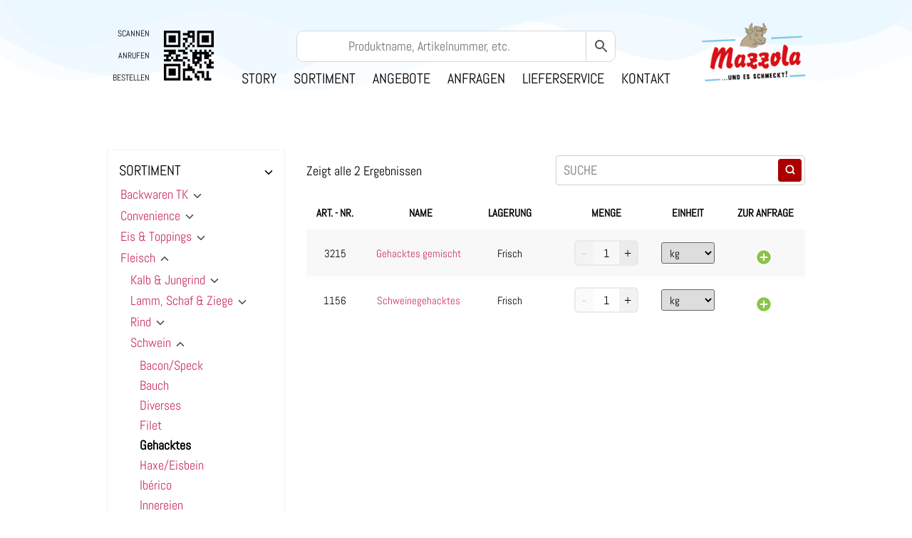

--- FILE ---
content_type: text/html; charset=UTF-8
request_url: https://www.mazzola.berlin/produkt-kategorie/fleisch/schwein-fleisch/gehacktes/
body_size: 58021
content:
<!doctype html>
<html lang="de">
<head>
	<meta charset="UTF-8">
	<meta name="viewport" content="width=device-width, initial-scale=1">
	<link rel="profile" href="https://gmpg.org/xfn/11">
	<title>Gehacktes &#8211; André &amp; Marcello Mazzola GbR</title>
<script type="text/template" id="freeze-table-template">
  <div class="frzTbl antiscroll-wrap frzTbl--scrolled-to-left-edge">
    <div class="frzTbl-scroll-overlay antiscroll-inner">
        <div class="frzTbl-scroll-overlay__inner"></div>
    </div>
    <div class="frzTbl-content-wrapper">

        <!-- sticky outer heading -->
        <div class="frzTbl-fixed-heading-wrapper-outer">          
          <div class="frzTbl-fixed-heading-wrapper">
            <div class="frzTbl-fixed-heading-wrapper__inner">
              {{heading}}
            </div>    
          </div>
        </div>

        <!-- column shadows -->
        <div class="frzTbl-frozen-columns-wrapper">
          <!-- left -->
          <div class="frzTbl-frozen-columns-wrapper__columns frzTbl-frozen-columns-wrapper__columns--left {{hide-left-column}}"></div>
          <!-- right -->            
          <div class="frzTbl-frozen-columns-wrapper__columns frzTbl-frozen-columns-wrapper__columns--right {{hide-right-column}}"></div>
        </div>

        <!-- table -->
        <div class="frzTbl-table-wrapper">
          <div class="frzTbl-table-wrapper__inner">
            <div class="frzTbl-table-placeholder"></div>
          </div>
        </div>

    </div>
  </div>
</script><script type="text/template" id="tmpl-wcpt-product-form-loading-modal">
  <div class="wcpt-modal wcpt-product-form-loading-modal" data-wcpt-product-id="{{{ data.product_id }}}">
    <div class="wcpt-modal-content">
      <div class="wcpt-close-modal">
        <!-- close 'x' icon svg -->
        <span class="wcpt-icon wcpt-icon-x wcpt-close-modal-icon">
          <svg xmlns="http://www.w3.org/2000/svg" width="24" height="24" viewBox="0 0 24 24" fill="none" stroke="currentColor" stroke-width="2" stroke-linecap="round" stroke-linejoin="round" class="feather feather-x"><line x1="18" y1="6" x2="6" y2="18"></line><line x1="6" y1="6" x2="18" y2="18"></line>
          </svg>
        </span>
      </div>
      <span class="wcpt-product-form-loading-text">
        <i class="wcpt-ajax-badge">
          <!-- ajax loading icon svg -->
          <svg xmlns="http://www.w3.org/2000/svg" width="24" height="24" viewBox="0 0 24 24" fill="none" stroke="currentColor" stroke-width="2" stroke-linecap="round" stroke-linejoin="round" class="feather feather-loader" color="#384047">
            <line x1="12" y1="2" x2="12" y2="6"></line><line x1="12" y1="18" x2="12" y2="22"></line><line x1="4.93" y1="4.93" x2="7.76" y2="7.76"></line><line x1="16.24" y1="16.24" x2="19.07" y2="19.07"></line><line x1="2" y1="12" x2="6" y2="12"></line><line x1="18" y1="12" x2="22" y2="12"></line><line x1="4.93" y1="19.07" x2="7.76" y2="16.24"></line><line x1="16.24" y1="7.76" x2="19.07" y2="4.93"></line>
          </svg>
        </i>

        Wird geladen &hellip;      </span>
    </div>
  </div>
</script>
<script type="text/template" id="tmpl-wcpt-cart-checkbox-trigger">
	<div 
		class="wcpt-cart-checkbox-trigger"
		data-wcpt-redirect-url=""
	>
		<style media="screen">
	@media(min-width:1200px){
		.wcpt-cart-checkbox-trigger {
			display: inline-block;
					}
	}
	@media(max-width:1100px){
		.wcpt-cart-checkbox-trigger {
			display: inline-block;
		}
	}

	.wcpt-cart-checkbox-trigger {
		background-color : #4CAF50; border-color : rgba(0, 0, 0, .1); color : rgba(255, 255, 255); 	}

</style>
		<span class="wcpt-icon wcpt-icon-shopping-bag wcpt-cart-checkbox-trigger__shopping-icon "   ><svg xmlns="http://www.w3.org/2000/svg" width="24" height="24" viewBox="0 0 24 24" fill="none" stroke="currentColor" stroke-width="2" stroke-linecap="round" stroke-linejoin="round" class="feather feather-shopping-bag"><path d="M6 2L3 6v14a2 2 0 0 0 2 2h14a2 2 0 0 0 2-2V6l-3-4z"></path><line x1="3" y1="6" x2="21" y2="6"></line><path d="M16 10a4 4 0 0 1-8 0"></path></svg></span>		<span class="wcpt-cart-checkbox-trigger__text">Wählen Sie ausgewählt (<span class="wcpt-total-selected"></span>) in den Warenkorb</span>
		<span class="wcpt-cart-checkbox-trigger__close">✕</span>
	</div>
</script><meta name='robots' content='max-image-preview:large' />
<link rel="alternate" type="application/rss+xml" title="André &amp; Marcello Mazzola GbR &raquo; Feed" href="https://www.mazzola.berlin/feed/" />
<link rel="alternate" type="application/rss+xml" title="André &amp; Marcello Mazzola GbR &raquo; Kommentar-Feed" href="https://www.mazzola.berlin/comments/feed/" />
<link rel="alternate" type="application/rss+xml" title="André &amp; Marcello Mazzola GbR &raquo; Gehacktes Kategorie Feed" href="https://www.mazzola.berlin/produkt-kategorie/fleisch/schwein-fleisch/gehacktes/feed/" />
<script>
window._wpemojiSettings = {"baseUrl":"https:\/\/s.w.org\/images\/core\/emoji\/15.0.3\/72x72\/","ext":".png","svgUrl":"https:\/\/s.w.org\/images\/core\/emoji\/15.0.3\/svg\/","svgExt":".svg","source":{"concatemoji":"https:\/\/www.mazzola.berlin\/wp-includes\/js\/wp-emoji-release.min.js?ver=6.5.7"}};
/*! This file is auto-generated */
!function(i,n){var o,s,e;function c(e){try{var t={supportTests:e,timestamp:(new Date).valueOf()};sessionStorage.setItem(o,JSON.stringify(t))}catch(e){}}function p(e,t,n){e.clearRect(0,0,e.canvas.width,e.canvas.height),e.fillText(t,0,0);var t=new Uint32Array(e.getImageData(0,0,e.canvas.width,e.canvas.height).data),r=(e.clearRect(0,0,e.canvas.width,e.canvas.height),e.fillText(n,0,0),new Uint32Array(e.getImageData(0,0,e.canvas.width,e.canvas.height).data));return t.every(function(e,t){return e===r[t]})}function u(e,t,n){switch(t){case"flag":return n(e,"\ud83c\udff3\ufe0f\u200d\u26a7\ufe0f","\ud83c\udff3\ufe0f\u200b\u26a7\ufe0f")?!1:!n(e,"\ud83c\uddfa\ud83c\uddf3","\ud83c\uddfa\u200b\ud83c\uddf3")&&!n(e,"\ud83c\udff4\udb40\udc67\udb40\udc62\udb40\udc65\udb40\udc6e\udb40\udc67\udb40\udc7f","\ud83c\udff4\u200b\udb40\udc67\u200b\udb40\udc62\u200b\udb40\udc65\u200b\udb40\udc6e\u200b\udb40\udc67\u200b\udb40\udc7f");case"emoji":return!n(e,"\ud83d\udc26\u200d\u2b1b","\ud83d\udc26\u200b\u2b1b")}return!1}function f(e,t,n){var r="undefined"!=typeof WorkerGlobalScope&&self instanceof WorkerGlobalScope?new OffscreenCanvas(300,150):i.createElement("canvas"),a=r.getContext("2d",{willReadFrequently:!0}),o=(a.textBaseline="top",a.font="600 32px Arial",{});return e.forEach(function(e){o[e]=t(a,e,n)}),o}function t(e){var t=i.createElement("script");t.src=e,t.defer=!0,i.head.appendChild(t)}"undefined"!=typeof Promise&&(o="wpEmojiSettingsSupports",s=["flag","emoji"],n.supports={everything:!0,everythingExceptFlag:!0},e=new Promise(function(e){i.addEventListener("DOMContentLoaded",e,{once:!0})}),new Promise(function(t){var n=function(){try{var e=JSON.parse(sessionStorage.getItem(o));if("object"==typeof e&&"number"==typeof e.timestamp&&(new Date).valueOf()<e.timestamp+604800&&"object"==typeof e.supportTests)return e.supportTests}catch(e){}return null}();if(!n){if("undefined"!=typeof Worker&&"undefined"!=typeof OffscreenCanvas&&"undefined"!=typeof URL&&URL.createObjectURL&&"undefined"!=typeof Blob)try{var e="postMessage("+f.toString()+"("+[JSON.stringify(s),u.toString(),p.toString()].join(",")+"));",r=new Blob([e],{type:"text/javascript"}),a=new Worker(URL.createObjectURL(r),{name:"wpTestEmojiSupports"});return void(a.onmessage=function(e){c(n=e.data),a.terminate(),t(n)})}catch(e){}c(n=f(s,u,p))}t(n)}).then(function(e){for(var t in e)n.supports[t]=e[t],n.supports.everything=n.supports.everything&&n.supports[t],"flag"!==t&&(n.supports.everythingExceptFlag=n.supports.everythingExceptFlag&&n.supports[t]);n.supports.everythingExceptFlag=n.supports.everythingExceptFlag&&!n.supports.flag,n.DOMReady=!1,n.readyCallback=function(){n.DOMReady=!0}}).then(function(){return e}).then(function(){var e;n.supports.everything||(n.readyCallback(),(e=n.source||{}).concatemoji?t(e.concatemoji):e.wpemoji&&e.twemoji&&(t(e.twemoji),t(e.wpemoji)))}))}((window,document),window._wpemojiSettings);
</script>
<style id='wp-emoji-styles-inline-css'>

	img.wp-smiley, img.emoji {
		display: inline !important;
		border: none !important;
		box-shadow: none !important;
		height: 1em !important;
		width: 1em !important;
		margin: 0 0.07em !important;
		vertical-align: -0.1em !important;
		background: none !important;
		padding: 0 !important;
	}
</style>
<link rel='stylesheet' id='wp-block-library-css' href='https://www.mazzola.berlin/wp-includes/css/dist/block-library/style.min.css?ver=6.5.7' media='all' />
<style id='classic-theme-styles-inline-css'>
/*! This file is auto-generated */
.wp-block-button__link{color:#fff;background-color:#32373c;border-radius:9999px;box-shadow:none;text-decoration:none;padding:calc(.667em + 2px) calc(1.333em + 2px);font-size:1.125em}.wp-block-file__button{background:#32373c;color:#fff;text-decoration:none}
</style>
<style id='global-styles-inline-css'>
body{--wp--preset--color--black: #000000;--wp--preset--color--cyan-bluish-gray: #abb8c3;--wp--preset--color--white: #ffffff;--wp--preset--color--pale-pink: #f78da7;--wp--preset--color--vivid-red: #cf2e2e;--wp--preset--color--luminous-vivid-orange: #ff6900;--wp--preset--color--luminous-vivid-amber: #fcb900;--wp--preset--color--light-green-cyan: #7bdcb5;--wp--preset--color--vivid-green-cyan: #00d084;--wp--preset--color--pale-cyan-blue: #8ed1fc;--wp--preset--color--vivid-cyan-blue: #0693e3;--wp--preset--color--vivid-purple: #9b51e0;--wp--preset--gradient--vivid-cyan-blue-to-vivid-purple: linear-gradient(135deg,rgba(6,147,227,1) 0%,rgb(155,81,224) 100%);--wp--preset--gradient--light-green-cyan-to-vivid-green-cyan: linear-gradient(135deg,rgb(122,220,180) 0%,rgb(0,208,130) 100%);--wp--preset--gradient--luminous-vivid-amber-to-luminous-vivid-orange: linear-gradient(135deg,rgba(252,185,0,1) 0%,rgba(255,105,0,1) 100%);--wp--preset--gradient--luminous-vivid-orange-to-vivid-red: linear-gradient(135deg,rgba(255,105,0,1) 0%,rgb(207,46,46) 100%);--wp--preset--gradient--very-light-gray-to-cyan-bluish-gray: linear-gradient(135deg,rgb(238,238,238) 0%,rgb(169,184,195) 100%);--wp--preset--gradient--cool-to-warm-spectrum: linear-gradient(135deg,rgb(74,234,220) 0%,rgb(151,120,209) 20%,rgb(207,42,186) 40%,rgb(238,44,130) 60%,rgb(251,105,98) 80%,rgb(254,248,76) 100%);--wp--preset--gradient--blush-light-purple: linear-gradient(135deg,rgb(255,206,236) 0%,rgb(152,150,240) 100%);--wp--preset--gradient--blush-bordeaux: linear-gradient(135deg,rgb(254,205,165) 0%,rgb(254,45,45) 50%,rgb(107,0,62) 100%);--wp--preset--gradient--luminous-dusk: linear-gradient(135deg,rgb(255,203,112) 0%,rgb(199,81,192) 50%,rgb(65,88,208) 100%);--wp--preset--gradient--pale-ocean: linear-gradient(135deg,rgb(255,245,203) 0%,rgb(182,227,212) 50%,rgb(51,167,181) 100%);--wp--preset--gradient--electric-grass: linear-gradient(135deg,rgb(202,248,128) 0%,rgb(113,206,126) 100%);--wp--preset--gradient--midnight: linear-gradient(135deg,rgb(2,3,129) 0%,rgb(40,116,252) 100%);--wp--preset--font-size--small: 13px;--wp--preset--font-size--medium: 20px;--wp--preset--font-size--large: 36px;--wp--preset--font-size--x-large: 42px;--wp--preset--spacing--20: 0.44rem;--wp--preset--spacing--30: 0.67rem;--wp--preset--spacing--40: 1rem;--wp--preset--spacing--50: 1.5rem;--wp--preset--spacing--60: 2.25rem;--wp--preset--spacing--70: 3.38rem;--wp--preset--spacing--80: 5.06rem;--wp--preset--shadow--natural: 6px 6px 9px rgba(0, 0, 0, 0.2);--wp--preset--shadow--deep: 12px 12px 50px rgba(0, 0, 0, 0.4);--wp--preset--shadow--sharp: 6px 6px 0px rgba(0, 0, 0, 0.2);--wp--preset--shadow--outlined: 6px 6px 0px -3px rgba(255, 255, 255, 1), 6px 6px rgba(0, 0, 0, 1);--wp--preset--shadow--crisp: 6px 6px 0px rgba(0, 0, 0, 1);}:where(.is-layout-flex){gap: 0.5em;}:where(.is-layout-grid){gap: 0.5em;}body .is-layout-flex{display: flex;}body .is-layout-flex{flex-wrap: wrap;align-items: center;}body .is-layout-flex > *{margin: 0;}body .is-layout-grid{display: grid;}body .is-layout-grid > *{margin: 0;}:where(.wp-block-columns.is-layout-flex){gap: 2em;}:where(.wp-block-columns.is-layout-grid){gap: 2em;}:where(.wp-block-post-template.is-layout-flex){gap: 1.25em;}:where(.wp-block-post-template.is-layout-grid){gap: 1.25em;}.has-black-color{color: var(--wp--preset--color--black) !important;}.has-cyan-bluish-gray-color{color: var(--wp--preset--color--cyan-bluish-gray) !important;}.has-white-color{color: var(--wp--preset--color--white) !important;}.has-pale-pink-color{color: var(--wp--preset--color--pale-pink) !important;}.has-vivid-red-color{color: var(--wp--preset--color--vivid-red) !important;}.has-luminous-vivid-orange-color{color: var(--wp--preset--color--luminous-vivid-orange) !important;}.has-luminous-vivid-amber-color{color: var(--wp--preset--color--luminous-vivid-amber) !important;}.has-light-green-cyan-color{color: var(--wp--preset--color--light-green-cyan) !important;}.has-vivid-green-cyan-color{color: var(--wp--preset--color--vivid-green-cyan) !important;}.has-pale-cyan-blue-color{color: var(--wp--preset--color--pale-cyan-blue) !important;}.has-vivid-cyan-blue-color{color: var(--wp--preset--color--vivid-cyan-blue) !important;}.has-vivid-purple-color{color: var(--wp--preset--color--vivid-purple) !important;}.has-black-background-color{background-color: var(--wp--preset--color--black) !important;}.has-cyan-bluish-gray-background-color{background-color: var(--wp--preset--color--cyan-bluish-gray) !important;}.has-white-background-color{background-color: var(--wp--preset--color--white) !important;}.has-pale-pink-background-color{background-color: var(--wp--preset--color--pale-pink) !important;}.has-vivid-red-background-color{background-color: var(--wp--preset--color--vivid-red) !important;}.has-luminous-vivid-orange-background-color{background-color: var(--wp--preset--color--luminous-vivid-orange) !important;}.has-luminous-vivid-amber-background-color{background-color: var(--wp--preset--color--luminous-vivid-amber) !important;}.has-light-green-cyan-background-color{background-color: var(--wp--preset--color--light-green-cyan) !important;}.has-vivid-green-cyan-background-color{background-color: var(--wp--preset--color--vivid-green-cyan) !important;}.has-pale-cyan-blue-background-color{background-color: var(--wp--preset--color--pale-cyan-blue) !important;}.has-vivid-cyan-blue-background-color{background-color: var(--wp--preset--color--vivid-cyan-blue) !important;}.has-vivid-purple-background-color{background-color: var(--wp--preset--color--vivid-purple) !important;}.has-black-border-color{border-color: var(--wp--preset--color--black) !important;}.has-cyan-bluish-gray-border-color{border-color: var(--wp--preset--color--cyan-bluish-gray) !important;}.has-white-border-color{border-color: var(--wp--preset--color--white) !important;}.has-pale-pink-border-color{border-color: var(--wp--preset--color--pale-pink) !important;}.has-vivid-red-border-color{border-color: var(--wp--preset--color--vivid-red) !important;}.has-luminous-vivid-orange-border-color{border-color: var(--wp--preset--color--luminous-vivid-orange) !important;}.has-luminous-vivid-amber-border-color{border-color: var(--wp--preset--color--luminous-vivid-amber) !important;}.has-light-green-cyan-border-color{border-color: var(--wp--preset--color--light-green-cyan) !important;}.has-vivid-green-cyan-border-color{border-color: var(--wp--preset--color--vivid-green-cyan) !important;}.has-pale-cyan-blue-border-color{border-color: var(--wp--preset--color--pale-cyan-blue) !important;}.has-vivid-cyan-blue-border-color{border-color: var(--wp--preset--color--vivid-cyan-blue) !important;}.has-vivid-purple-border-color{border-color: var(--wp--preset--color--vivid-purple) !important;}.has-vivid-cyan-blue-to-vivid-purple-gradient-background{background: var(--wp--preset--gradient--vivid-cyan-blue-to-vivid-purple) !important;}.has-light-green-cyan-to-vivid-green-cyan-gradient-background{background: var(--wp--preset--gradient--light-green-cyan-to-vivid-green-cyan) !important;}.has-luminous-vivid-amber-to-luminous-vivid-orange-gradient-background{background: var(--wp--preset--gradient--luminous-vivid-amber-to-luminous-vivid-orange) !important;}.has-luminous-vivid-orange-to-vivid-red-gradient-background{background: var(--wp--preset--gradient--luminous-vivid-orange-to-vivid-red) !important;}.has-very-light-gray-to-cyan-bluish-gray-gradient-background{background: var(--wp--preset--gradient--very-light-gray-to-cyan-bluish-gray) !important;}.has-cool-to-warm-spectrum-gradient-background{background: var(--wp--preset--gradient--cool-to-warm-spectrum) !important;}.has-blush-light-purple-gradient-background{background: var(--wp--preset--gradient--blush-light-purple) !important;}.has-blush-bordeaux-gradient-background{background: var(--wp--preset--gradient--blush-bordeaux) !important;}.has-luminous-dusk-gradient-background{background: var(--wp--preset--gradient--luminous-dusk) !important;}.has-pale-ocean-gradient-background{background: var(--wp--preset--gradient--pale-ocean) !important;}.has-electric-grass-gradient-background{background: var(--wp--preset--gradient--electric-grass) !important;}.has-midnight-gradient-background{background: var(--wp--preset--gradient--midnight) !important;}.has-small-font-size{font-size: var(--wp--preset--font-size--small) !important;}.has-medium-font-size{font-size: var(--wp--preset--font-size--medium) !important;}.has-large-font-size{font-size: var(--wp--preset--font-size--large) !important;}.has-x-large-font-size{font-size: var(--wp--preset--font-size--x-large) !important;}
.wp-block-navigation a:where(:not(.wp-element-button)){color: inherit;}
:where(.wp-block-post-template.is-layout-flex){gap: 1.25em;}:where(.wp-block-post-template.is-layout-grid){gap: 1.25em;}
:where(.wp-block-columns.is-layout-flex){gap: 2em;}:where(.wp-block-columns.is-layout-grid){gap: 2em;}
.wp-block-pullquote{font-size: 1.5em;line-height: 1.6;}
</style>
<link rel='stylesheet' id='antiscroll-css' href='https://www.mazzola.berlin/wp-content/plugins/wc-product-table-pro/assets/antiscroll/css.min.css?ver=3.8.5' media='all' />
<link rel='stylesheet' id='freeze_table-css' href='https://www.mazzola.berlin/wp-content/plugins/wc-product-table-pro/assets/freeze_table_v2/css.min.css?ver=3.8.5' media='all' />
<link rel='stylesheet' id='photoswipe-css' href='https://www.mazzola.berlin/wp-content/plugins/woocommerce/assets/css/photoswipe/photoswipe.min.css?ver=3.8.5' media='all' />
<link rel='stylesheet' id='photoswipe-default-skin-css' href='https://www.mazzola.berlin/wp-content/plugins/woocommerce/assets/css/photoswipe/default-skin/default-skin.min.css?ver=3.8.5' media='all' />
<link rel='stylesheet' id='multirange-css' href='https://www.mazzola.berlin/wp-content/plugins/wc-product-table-pro/assets/multirange/css.min.css?ver=3.8.5' media='all' />
<link rel='stylesheet' id='wcpt-css' href='https://www.mazzola.berlin/wp-content/plugins/wc-product-table-pro/assets/css.min.css?ver=3.8.5' media='all' />
<style id='wcpt-inline-css'>

    .mejs-button>button {
      background: transparent url(https://www.mazzola.berlin/wp-includes/js/mediaelement/mejs-controls.svg) !important;
    }
    .mejs-mute>button {
      background-position: -60px 0 !important;
    }    
    .mejs-unmute>button {
      background-position: -40px 0 !important;
    }    
    .mejs-pause>button {
      background-position: -20px 0 !important;
    }    
  
</style>
<link rel='stylesheet' id='mediaelement-css' href='https://www.mazzola.berlin/wp-includes/js/mediaelement/mediaelementplayer-legacy.min.css?ver=4.2.17' media='all' />
<link rel='stylesheet' id='wp-mediaelement-css' href='https://www.mazzola.berlin/wp-includes/js/mediaelement/wp-mediaelement.min.css?ver=6.5.7' media='all' />
<link rel='stylesheet' id='wcpt-yith-ywraq-css' href='https://www.mazzola.berlin/wp-content/plugins/wc-product-table-pro/pro/assets/css/yith-ywraq.css?ver=9.0.2' media='all' />
<link rel='stylesheet' id='woocommerce-layout-css' href='https://www.mazzola.berlin/wp-content/plugins/woocommerce/assets/css/woocommerce-layout.css?ver=9.0.2' media='all' />
<link rel='stylesheet' id='woocommerce-smallscreen-css' href='https://www.mazzola.berlin/wp-content/plugins/woocommerce/assets/css/woocommerce-smallscreen.css?ver=9.0.2' media='only screen and (max-width: 768px)' />
<link rel='stylesheet' id='woocommerce-general-css' href='https://www.mazzola.berlin/wp-content/plugins/woocommerce/assets/css/woocommerce.css?ver=9.0.2' media='all' />
<style id='woocommerce-inline-inline-css'>
.woocommerce form .form-row .required { visibility: visible; }
</style>
<link rel='stylesheet' id='aws-style-css' href='https://www.mazzola.berlin/wp-content/plugins/advanced-woo-search/assets/css/common.min.css?ver=3.10' media='all' />
<link rel='stylesheet' id='hello-elementor-css' href='https://www.mazzola.berlin/wp-content/themes/hello-elementor/style.min.css?ver=3.1.0' media='all' />
<link rel='stylesheet' id='hello-elementor-theme-style-css' href='https://www.mazzola.berlin/wp-content/themes/hello-elementor/theme.min.css?ver=3.1.0' media='all' />
<link rel='stylesheet' id='hello-elementor-header-footer-css' href='https://www.mazzola.berlin/wp-content/themes/hello-elementor/header-footer.min.css?ver=3.1.0' media='all' />
<link rel='stylesheet' id='elementor-icons-css' href='https://www.mazzola.berlin/wp-content/plugins/elementor/assets/lib/eicons/css/elementor-icons.min.css?ver=5.30.0' media='all' />
<link rel='stylesheet' id='elementor-frontend-css' href='https://www.mazzola.berlin/wp-content/plugins/elementor/assets/css/frontend.min.css?ver=3.22.3' media='all' />
<style id='elementor-frontend-inline-css'>
.elementor-kit-359{--e-global-color-primary:#AA0000;--e-global-color-secondary:#818181B5;--e-global-color-text:#000000;--e-global-color-accent:#FFFFFF;--e-global-color-7a0fc89:#EBF8FF;--e-global-color-9a47198:#EAEAEAA3;--e-global-color-a8c3f55:#EC7F28;--e-global-color-567a7e3:#AA77B1;--e-global-color-44078de:#3C9533;--e-global-color-ddbd2d4:#6CB6C9;--e-global-color-900ef14:#DDCD5B;--e-global-color-7c822a9:#02010100;--e-global-color-a46c884:#7E7E7E;--e-global-color-ad7d42e:#DDDDDD;--e-global-color-647addb:#C80000;--e-global-typography-primary-font-family:"Amatic SC";--e-global-typography-primary-font-size:40px;--e-global-typography-primary-font-weight:bold;--e-global-typography-primary-text-transform:uppercase;--e-global-typography-secondary-font-family:"Amatic SC";--e-global-typography-secondary-font-size:35px;--e-global-typography-secondary-font-weight:bold;--e-global-typography-secondary-text-transform:uppercase;--e-global-typography-text-font-family:"Amatic SC";--e-global-typography-text-font-size:25px;--e-global-typography-text-font-weight:bold;--e-global-typography-text-text-transform:uppercase;--e-global-typography-accent-font-family:"Abel";--e-global-typography-accent-font-size:20px;--e-global-typography-accent-font-weight:100;--e-global-typography-accent-text-transform:uppercase;--e-global-typography-cf89a10-font-family:"Abel";--e-global-typography-cf89a10-font-size:17px;--e-global-typography-cf89a10-font-weight:100;--e-global-typography-cf89a10-text-transform:uppercase;--e-global-typography-2fed803-font-family:"Abel";--e-global-typography-2fed803-font-size:17px;--e-global-typography-2fed803-font-weight:100;--e-global-typography-8d7cdc5-font-family:"Abel";--e-global-typography-8d7cdc5-font-size:12px;--e-global-typography-8d7cdc5-font-weight:100;--e-global-typography-8d7cdc5-text-transform:uppercase;--e-global-typography-76cfce7-font-family:"Amatic SC";--e-global-typography-76cfce7-font-size:18px;--e-global-typography-76cfce7-font-weight:bold;--e-global-typography-76cfce7-text-transform:uppercase;--e-global-typography-9cb49fb-font-family:"Amatic SC";--e-global-typography-9cb49fb-font-size:30px;--e-global-typography-9cb49fb-font-weight:bold;--e-global-typography-9cb49fb-text-transform:uppercase;--e-global-typography-1e61926-font-family:"Abel";--e-global-typography-1e61926-font-size:20px;--e-global-typography-1e61926-font-weight:100;--e-global-typography-fb42606-font-family:"Abel";--e-global-typography-fb42606-font-size:15px;--e-global-typography-949b768-font-family:"Abel";--e-global-typography-949b768-font-size:10px;--e-global-typography-949b768-font-weight:100;--e-global-typography-949b768-text-transform:uppercase;}.elementor-kit-359 h1{color:var( --e-global-color-text );font-family:var( --e-global-typography-primary-font-family ), Sans-serif;font-size:var( --e-global-typography-primary-font-size );font-weight:var( --e-global-typography-primary-font-weight );text-transform:var( --e-global-typography-primary-text-transform );}.elementor-kit-359 button,.elementor-kit-359 input[type="button"],.elementor-kit-359 input[type="submit"],.elementor-kit-359 .elementor-button{font-family:var( --e-global-typography-accent-font-family ), Sans-serif;font-size:var( --e-global-typography-accent-font-size );font-weight:var( --e-global-typography-accent-font-weight );text-transform:var( --e-global-typography-accent-text-transform );color:var( --e-global-color-text );background-color:var( --e-global-color-7c822a9 );border-style:solid;border-width:1px 1px 1px 1px;border-color:var( --e-global-color-text );border-radius:10px 10px 10px 10px;}.elementor-kit-359 button:hover,.elementor-kit-359 button:focus,.elementor-kit-359 input[type="button"]:hover,.elementor-kit-359 input[type="button"]:focus,.elementor-kit-359 input[type="submit"]:hover,.elementor-kit-359 input[type="submit"]:focus,.elementor-kit-359 .elementor-button:hover,.elementor-kit-359 .elementor-button:focus{color:var( --e-global-color-accent );background-color:var( --e-global-color-primary );border-style:solid;border-width:1px 1px 1px 1px;border-color:var( --e-global-color-text );border-radius:10px 10px 10px 10px;}.elementor-section.elementor-section-boxed > .elementor-container{max-width:1140px;}.e-con{--container-max-width:1140px;}.elementor-widget:not(:last-child){margin-block-end:20px;}.elementor-element{--widgets-spacing:20px 20px;}{}h1.entry-title{display:var(--page-title-display);}.elementor-kit-359 e-page-transition{background-color:#FFBC7D;}@media(max-width:1024px){.elementor-kit-359 h1{font-size:var( --e-global-typography-primary-font-size );}.elementor-kit-359 button,.elementor-kit-359 input[type="button"],.elementor-kit-359 input[type="submit"],.elementor-kit-359 .elementor-button{font-size:var( --e-global-typography-accent-font-size );}.elementor-section.elementor-section-boxed > .elementor-container{max-width:1024px;}.e-con{--container-max-width:1024px;}}@media(max-width:767px){.elementor-kit-359 h1{font-size:var( --e-global-typography-primary-font-size );}.elementor-kit-359 button,.elementor-kit-359 input[type="button"],.elementor-kit-359 input[type="submit"],.elementor-kit-359 .elementor-button{font-size:var( --e-global-typography-accent-font-size );}.elementor-section.elementor-section-boxed > .elementor-container{max-width:767px;}.e-con{--container-max-width:767px;}}
.elementor-358 .elementor-element.elementor-element-f52f944 > .elementor-container{max-width:1000px;}.elementor-358 .elementor-element.elementor-element-f52f944 > .elementor-container > .elementor-column > .elementor-widget-wrap{align-content:center;align-items:center;}.elementor-358 .elementor-element.elementor-element-f52f944{overflow:hidden;transition:background 0.3s, border 0.3s, border-radius 0.3s, box-shadow 0.3s;padding:1% 0% 4.5% 0%;z-index:1;}.elementor-358 .elementor-element.elementor-element-f52f944 > .elementor-background-overlay{transition:background 0.3s, border-radius 0.3s, opacity 0.3s;}.elementor-358 .elementor-element.elementor-element-f52f944 > .elementor-shape-top .elementor-shape-fill{fill:#EBF8FF;}.elementor-358 .elementor-element.elementor-element-ebb0d26 > .elementor-element-populated{margin:0px 0px 0px 0px;--e-column-margin-right:0px;--e-column-margin-left:0px;}.elementor-358 .elementor-element.elementor-element-f25d9ac .elementor-icon-list-items:not(.elementor-inline-items) .elementor-icon-list-item:not(:last-child){padding-bottom:calc(13px/2);}.elementor-358 .elementor-element.elementor-element-f25d9ac .elementor-icon-list-items:not(.elementor-inline-items) .elementor-icon-list-item:not(:first-child){margin-top:calc(13px/2);}.elementor-358 .elementor-element.elementor-element-f25d9ac .elementor-icon-list-items.elementor-inline-items .elementor-icon-list-item{margin-right:calc(13px/2);margin-left:calc(13px/2);}.elementor-358 .elementor-element.elementor-element-f25d9ac .elementor-icon-list-items.elementor-inline-items{margin-right:calc(-13px/2);margin-left:calc(-13px/2);}body.rtl .elementor-358 .elementor-element.elementor-element-f25d9ac .elementor-icon-list-items.elementor-inline-items .elementor-icon-list-item:after{left:calc(-13px/2);}body:not(.rtl) .elementor-358 .elementor-element.elementor-element-f25d9ac .elementor-icon-list-items.elementor-inline-items .elementor-icon-list-item:after{right:calc(-13px/2);}.elementor-358 .elementor-element.elementor-element-f25d9ac .elementor-icon-list-icon i{transition:color 0.3s;}.elementor-358 .elementor-element.elementor-element-f25d9ac .elementor-icon-list-icon svg{transition:fill 0.3s;}.elementor-358 .elementor-element.elementor-element-f25d9ac{--e-icon-list-icon-size:14px;--icon-vertical-offset:0px;}.elementor-358 .elementor-element.elementor-element-f25d9ac .elementor-icon-list-item > .elementor-icon-list-text, .elementor-358 .elementor-element.elementor-element-f25d9ac .elementor-icon-list-item > a{font-family:var( --e-global-typography-8d7cdc5-font-family ), Sans-serif;font-size:var( --e-global-typography-8d7cdc5-font-size );font-weight:var( --e-global-typography-8d7cdc5-font-weight );text-transform:var( --e-global-typography-8d7cdc5-text-transform );line-height:var( --e-global-typography-8d7cdc5-line-height );letter-spacing:var( --e-global-typography-8d7cdc5-letter-spacing );word-spacing:var( --e-global-typography-8d7cdc5-word-spacing );}.elementor-358 .elementor-element.elementor-element-f25d9ac .elementor-icon-list-text{color:var( --e-global-color-text );transition:color 0.3s;}.elementor-358 .elementor-element.elementor-element-8d09db1 > .elementor-element-populated{margin:0px 0px 0px 0px;--e-column-margin-right:0px;--e-column-margin-left:0px;}.elementor-358 .elementor-element.elementor-element-66c0f56 > .elementor-widget-container{margin:0px 0px 0px 0px;padding:0px 0px 0px 0px;}.elementor-358 .elementor-element.elementor-element-9dff19a .elementor-search-form__input,
					.elementor-358 .elementor-element.elementor-element-9dff19a .elementor-search-form__icon,
					.elementor-358 .elementor-element.elementor-element-9dff19a .elementor-lightbox .dialog-lightbox-close-button,
					.elementor-358 .elementor-element.elementor-element-9dff19a .elementor-lightbox .dialog-lightbox-close-button:hover,
					.elementor-358 .elementor-element.elementor-element-9dff19a.elementor-search-form--skin-full_screen input[type="search"].elementor-search-form__input{color:#000000;fill:#000000;}.elementor-358 .elementor-element.elementor-element-9dff19a:not(.elementor-search-form--skin-full_screen) .elementor-search-form__container{border-color:#000000;border-radius:0px;}.elementor-358 .elementor-element.elementor-element-9dff19a.elementor-search-form--skin-full_screen input[type="search"].elementor-search-form__input{border-color:#000000;border-radius:0px;}.elementor-358 .elementor-element.elementor-element-9dff19a:not(.elementor-search-form--skin-full_screen) .elementor-search-form--focus .elementor-search-form__input,
					.elementor-358 .elementor-element.elementor-element-9dff19a .elementor-search-form--focus .elementor-search-form__icon,
					.elementor-358 .elementor-element.elementor-element-9dff19a .elementor-lightbox .dialog-lightbox-close-button:hover,
					.elementor-358 .elementor-element.elementor-element-9dff19a.elementor-search-form--skin-full_screen input[type="search"].elementor-search-form__input:focus{color:#000000;fill:#000000;}.elementor-358 .elementor-element.elementor-element-9dff19a:not(.elementor-search-form--skin-full_screen) .elementor-search-form--focus .elementor-search-form__container{border-color:#000000;}.elementor-358 .elementor-element.elementor-element-9dff19a.elementor-search-form--skin-full_screen input[type="search"].elementor-search-form__input:focus{border-color:#000000;}.elementor-358 .elementor-element.elementor-element-9dff19a > .elementor-widget-container{margin:0px 0px 0px 0px;padding:0px 0px 0px 0px;}.elementor-358 .elementor-element.elementor-element-7015fd7 .elementor-menu-toggle{margin:0 auto;}.elementor-358 .elementor-element.elementor-element-7015fd7 .elementor-nav-menu .elementor-item{font-family:"Abel", Sans-serif;font-size:20px;font-weight:100;text-transform:uppercase;}.elementor-358 .elementor-element.elementor-element-7015fd7 .elementor-nav-menu--main .elementor-item{color:var( --e-global-color-text );fill:var( --e-global-color-text );padding-left:12px;padding-right:12px;}.elementor-358 .elementor-element.elementor-element-7015fd7 .elementor-nav-menu--main .elementor-item:hover,
					.elementor-358 .elementor-element.elementor-element-7015fd7 .elementor-nav-menu--main .elementor-item.elementor-item-active,
					.elementor-358 .elementor-element.elementor-element-7015fd7 .elementor-nav-menu--main .elementor-item.highlighted,
					.elementor-358 .elementor-element.elementor-element-7015fd7 .elementor-nav-menu--main .elementor-item:focus{color:#AA0000;fill:#AA0000;}.elementor-358 .elementor-element.elementor-element-7015fd7 .elementor-nav-menu--main .elementor-item.elementor-item-active{color:#AA0000;}.elementor-358 .elementor-element.elementor-element-7015fd7 .elementor-nav-menu--dropdown a, .elementor-358 .elementor-element.elementor-element-7015fd7 .elementor-menu-toggle{color:#C80000;}.elementor-358 .elementor-element.elementor-element-7015fd7 .elementor-nav-menu--dropdown{background-color:#02010100;}.elementor-358 .elementor-element.elementor-element-7015fd7 .elementor-nav-menu--dropdown a:hover,
					.elementor-358 .elementor-element.elementor-element-7015fd7 .elementor-nav-menu--dropdown a.elementor-item-active,
					.elementor-358 .elementor-element.elementor-element-7015fd7 .elementor-nav-menu--dropdown a.highlighted,
					.elementor-358 .elementor-element.elementor-element-7015fd7 .elementor-menu-toggle:hover{color:#8E7E64;}.elementor-358 .elementor-element.elementor-element-7015fd7 .elementor-nav-menu--dropdown a:hover,
					.elementor-358 .elementor-element.elementor-element-7015fd7 .elementor-nav-menu--dropdown a.elementor-item-active,
					.elementor-358 .elementor-element.elementor-element-7015fd7 .elementor-nav-menu--dropdown a.highlighted{background-color:#02010100;}.elementor-358 .elementor-element.elementor-element-7015fd7 .elementor-nav-menu--dropdown a.elementor-item-active{color:#8E7E64;background-color:#02010100;}.elementor-358 .elementor-element.elementor-element-7015fd7 .elementor-nav-menu--dropdown .elementor-item, .elementor-358 .elementor-element.elementor-element-7015fd7 .elementor-nav-menu--dropdown  .elementor-sub-item{font-family:"Amatic SC", Sans-serif;font-size:20px;font-weight:bold;}.elementor-358 .elementor-element.elementor-element-7015fd7{--nav-menu-icon-size:15px;}.elementor-358 .elementor-element.elementor-element-7015fd7 > .elementor-widget-container{margin:-20px 0px 0px 0px;}.elementor-358 .elementor-element.elementor-element-e3152b4 img{width:12vw;max-width:170px;}.elementor-358 .elementor-element.elementor-element-e3152b4 > .elementor-widget-container{margin:-20px 0px 0px 0px;}.elementor-358 .elementor-element.elementor-element-3662aa7 > .elementor-shape-top .elementor-shape-fill{fill:#EBF8FF;}.elementor-358 .elementor-element.elementor-element-3662aa7{z-index:2;}.elementor-358 .elementor-element.elementor-element-830088a .elementor-nav-menu--dropdown a, .elementor-358 .elementor-element.elementor-element-830088a .elementor-menu-toggle{color:var( --e-global-color-text );}.elementor-358 .elementor-element.elementor-element-830088a .elementor-nav-menu--dropdown{background-color:var( --e-global-color-7c822a9 );}.elementor-358 .elementor-element.elementor-element-830088a .elementor-nav-menu--dropdown a:hover,
					.elementor-358 .elementor-element.elementor-element-830088a .elementor-nav-menu--dropdown a.elementor-item-active,
					.elementor-358 .elementor-element.elementor-element-830088a .elementor-nav-menu--dropdown a.highlighted,
					.elementor-358 .elementor-element.elementor-element-830088a .elementor-menu-toggle:hover{color:var( --e-global-color-primary );}.elementor-358 .elementor-element.elementor-element-830088a .elementor-nav-menu--dropdown a:hover,
					.elementor-358 .elementor-element.elementor-element-830088a .elementor-nav-menu--dropdown a.elementor-item-active,
					.elementor-358 .elementor-element.elementor-element-830088a .elementor-nav-menu--dropdown a.highlighted{background-color:var( --e-global-color-7c822a9 );}.elementor-358 .elementor-element.elementor-element-830088a .elementor-nav-menu--dropdown a.elementor-item-active{color:#AA0000;background-color:var( --e-global-color-7c822a9 );}.elementor-358 .elementor-element.elementor-element-830088a .elementor-nav-menu--dropdown .elementor-item, .elementor-358 .elementor-element.elementor-element-830088a .elementor-nav-menu--dropdown  .elementor-sub-item{font-family:var( --e-global-typography-secondary-font-family ), Sans-serif;font-size:var( --e-global-typography-secondary-font-size );font-weight:var( --e-global-typography-secondary-font-weight );text-transform:var( --e-global-typography-secondary-text-transform );}.elementor-358 .elementor-element.elementor-element-830088a .elementor-nav-menu--dropdown li:not(:last-child){border-style:dashed;border-color:var( --e-global-color-ad7d42e );border-bottom-width:1px;}.elementor-358 .elementor-element.elementor-element-830088a div.elementor-menu-toggle{color:var( --e-global-color-text );}.elementor-358 .elementor-element.elementor-element-830088a div.elementor-menu-toggle svg{fill:var( --e-global-color-text );}.elementor-358 .elementor-element.elementor-element-830088a .elementor-menu-toggle{background-color:var( --e-global-color-7c822a9 );}.elementor-358 .elementor-element.elementor-element-830088a div.elementor-menu-toggle:hover{color:var( --e-global-color-text );}.elementor-358 .elementor-element.elementor-element-830088a div.elementor-menu-toggle:hover svg{fill:var( --e-global-color-text );}.elementor-358 .elementor-element.elementor-element-830088a .elementor-menu-toggle:hover{background-color:var( --e-global-color-7c822a9 );}.elementor-358 .elementor-element.elementor-element-9535cc3:not(.elementor-search-form--skin-full_screen) .elementor-search-form__container{border-radius:3px;}.elementor-358 .elementor-element.elementor-element-9535cc3.elementor-search-form--skin-full_screen input[type="search"].elementor-search-form__input{border-radius:3px;}@media(min-width:768px){.elementor-358 .elementor-element.elementor-element-ebb0d26{width:8%;}.elementor-358 .elementor-element.elementor-element-8d09db1{width:9%;}.elementor-358 .elementor-element.elementor-element-225ace7{width:66%;}.elementor-358 .elementor-element.elementor-element-142b540{width:16.977%;}}@media(max-width:1024px) and (min-width:768px){.elementor-358 .elementor-element.elementor-element-ebb0d26{width:10%;}.elementor-358 .elementor-element.elementor-element-8d09db1{width:10%;}.elementor-358 .elementor-element.elementor-element-225ace7{width:60%;}.elementor-358 .elementor-element.elementor-element-142b540{width:20%;}}@media(max-width:1024px){.elementor-358 .elementor-element.elementor-element-f25d9ac .elementor-icon-list-items:not(.elementor-inline-items) .elementor-icon-list-item:not(:last-child){padding-bottom:calc(0px/2);}.elementor-358 .elementor-element.elementor-element-f25d9ac .elementor-icon-list-items:not(.elementor-inline-items) .elementor-icon-list-item:not(:first-child){margin-top:calc(0px/2);}.elementor-358 .elementor-element.elementor-element-f25d9ac .elementor-icon-list-items.elementor-inline-items .elementor-icon-list-item{margin-right:calc(0px/2);margin-left:calc(0px/2);}.elementor-358 .elementor-element.elementor-element-f25d9ac .elementor-icon-list-items.elementor-inline-items{margin-right:calc(-0px/2);margin-left:calc(-0px/2);}body.rtl .elementor-358 .elementor-element.elementor-element-f25d9ac .elementor-icon-list-items.elementor-inline-items .elementor-icon-list-item:after{left:calc(-0px/2);}body:not(.rtl) .elementor-358 .elementor-element.elementor-element-f25d9ac .elementor-icon-list-items.elementor-inline-items .elementor-icon-list-item:after{right:calc(-0px/2);}.elementor-358 .elementor-element.elementor-element-f25d9ac .elementor-icon-list-item > .elementor-icon-list-text, .elementor-358 .elementor-element.elementor-element-f25d9ac .elementor-icon-list-item > a{font-size:var( --e-global-typography-8d7cdc5-font-size );line-height:var( --e-global-typography-8d7cdc5-line-height );letter-spacing:var( --e-global-typography-8d7cdc5-letter-spacing );word-spacing:var( --e-global-typography-8d7cdc5-word-spacing );}.elementor-358 .elementor-element.elementor-element-7015fd7 .elementor-nav-menu .elementor-item{font-size:11px;}.elementor-358 .elementor-element.elementor-element-830088a .elementor-nav-menu--dropdown .elementor-item, .elementor-358 .elementor-element.elementor-element-830088a .elementor-nav-menu--dropdown  .elementor-sub-item{font-size:var( --e-global-typography-secondary-font-size );}}@media(max-width:767px){.elementor-358 .elementor-element.elementor-element-f25d9ac .elementor-icon-list-item > .elementor-icon-list-text, .elementor-358 .elementor-element.elementor-element-f25d9ac .elementor-icon-list-item > a{font-size:var( --e-global-typography-8d7cdc5-font-size );line-height:var( --e-global-typography-8d7cdc5-line-height );letter-spacing:var( --e-global-typography-8d7cdc5-letter-spacing );word-spacing:var( --e-global-typography-8d7cdc5-word-spacing );}.elementor-358 .elementor-element.elementor-element-3662aa7 > .elementor-shape-top svg{width:calc(300% + 1.3px);height:110px;}.elementor-358 .elementor-element.elementor-element-3662aa7{margin-top:0px;margin-bottom:0px;padding:0px 0px 0px 0px;z-index:1;}.elementor-358 .elementor-element.elementor-element-246968d.elementor-column > .elementor-widget-wrap{justify-content:space-around;}.elementor-358 .elementor-element.elementor-element-246968d > .elementor-element-populated{margin:0px 0px 0px 0px;--e-column-margin-right:0px;--e-column-margin-left:0px;padding:1em 0em 0em 0em;}.elementor-358 .elementor-element.elementor-element-7dedfb4 img{width:13vw;}.elementor-358 .elementor-element.elementor-element-7dedfb4 > .elementor-widget-container{margin:-3px 0px 0px 0px;}.elementor-358 .elementor-element.elementor-element-7dedfb4{width:auto;max-width:auto;}.elementor-358 .elementor-element.elementor-element-830088a .elementor-nav-menu--dropdown .elementor-item, .elementor-358 .elementor-element.elementor-element-830088a .elementor-nav-menu--dropdown  .elementor-sub-item{font-size:var( --e-global-typography-secondary-font-size );}.elementor-358 .elementor-element.elementor-element-830088a .elementor-nav-menu--dropdown a{padding-top:30px;padding-bottom:30px;}.elementor-358 .elementor-element.elementor-element-830088a{--nav-menu-icon-size:24px;width:auto;max-width:auto;}.elementor-358 .elementor-element.elementor-element-830088a > .elementor-widget-container{margin:0px 0px 0px 0px;padding:0px 20px 0px 0px;}.elementor-358 .elementor-element.elementor-element-dab15a8 img{width:9vw;}.elementor-358 .elementor-element.elementor-element-dab15a8 > .elementor-widget-container{padding:3px 4px 0px 0px;}.elementor-358 .elementor-element.elementor-element-dab15a8{width:auto;max-width:auto;}.elementor-358 .elementor-element.elementor-element-9d70f39.elementor-column > .elementor-widget-wrap{justify-content:space-evenly;}.elementor-358 .elementor-element.elementor-element-9d70f39 > .elementor-element-populated{margin:0px 0px 0px 0px;--e-column-margin-right:0px;--e-column-margin-left:0px;padding:0px 0px 0px 0px;}.elementor-358 .elementor-element.elementor-element-9535cc3 > .elementor-widget-container{padding:0px 0px 0px 10px;}.elementor-358 .elementor-element.elementor-element-9535cc3{width:auto;max-width:auto;}}/* Start custom CSS for search-form, class: .elementor-element-9dff19a */.inside-navigation .elementor {
    order: 2;
    margin-left: 5%;
    margin-right: 5%;
    margin-top: 200%;
    flex: 1;
}/* End custom CSS */
.elementor-32360 .elementor-element.elementor-element-483ab17 > .elementor-container{max-width:1000px;}.elementor-32360 .elementor-element.elementor-element-483ab17{overflow:hidden;}.elementor-32360 .elementor-element.elementor-element-483ab17 > .elementor-background-overlay{opacity:0.5;}.elementor-32360 .elementor-element.elementor-element-65ba4c9.elementor-column > .elementor-widget-wrap{justify-content:space-around;}.elementor-32360 .elementor-element.elementor-element-51d1f1f .elementor-repeater-item-2ba94bb{left:55%;--hotspot-translate-x:55%;top:55%;--hotspot-translate-y:55%;--white-space:normal;}.elementor-32360 .elementor-element.elementor-element-51d1f1f .elementor-repeater-item-2ba94bb .e-hotspot--tooltip-position{right:initial;bottom:initial;left:calc(100% + 5px );top:initial;}.elementor-32360 .elementor-element.elementor-element-51d1f1f .e-hotspot--tooltip-position{right:initial;bottom:initial;left:calc(100% + 5px );top:initial;}.elementor-32360 .elementor-element.elementor-element-51d1f1f{--hotspot-color:var( --e-global-color-text );--hotspot-size:40px;--hotspot-min-width:70px;--tooltip-text-color:var( --e-global-color-text );width:auto;max-width:auto;top:50vh;z-index:999;}.elementor-32360 .elementor-element.elementor-element-51d1f1f .e-hotspot__tooltip{font-family:"Amatic SC", Sans-serif;font-size:50px;font-weight:bold;text-transform:uppercase;}body:not(.rtl) .elementor-32360 .elementor-element.elementor-element-51d1f1f{left:2vw;}body.rtl .elementor-32360 .elementor-element.elementor-element-51d1f1f{right:2vw;}.elementor-32360 .elementor-element.elementor-element-c29eb53{text-align:center;}.elementor-32360 .elementor-element.elementor-element-c29eb53 > .elementor-widget-container{margin:0em 0em 0em 0em;padding:8em 0em 2em 0em;}.elementor-32360 .elementor-element.elementor-element-9543d04{text-align:center;font-family:var( --e-global-typography-cf89a10-font-family ), Sans-serif;font-size:var( --e-global-typography-cf89a10-font-size );font-weight:var( --e-global-typography-cf89a10-font-weight );text-transform:var( --e-global-typography-cf89a10-text-transform );line-height:var( --e-global-typography-cf89a10-line-height );letter-spacing:var( --e-global-typography-cf89a10-letter-spacing );word-spacing:var( --e-global-typography-cf89a10-word-spacing );width:auto;max-width:auto;}.elementor-32360 .elementor-element.elementor-element-ad87910{--lottie-container-width:20vw;width:auto;max-width:auto;}.elementor-32360 .elementor-element.elementor-element-ad87910 > .elementor-widget-container{margin:-4em 0em -2em 0em;}.elementor-32360 .elementor-element.elementor-element-81221b8{text-align:center;font-family:var( --e-global-typography-cf89a10-font-family ), Sans-serif;font-size:var( --e-global-typography-cf89a10-font-size );font-weight:var( --e-global-typography-cf89a10-font-weight );text-transform:var( --e-global-typography-cf89a10-text-transform );line-height:var( --e-global-typography-cf89a10-line-height );letter-spacing:var( --e-global-typography-cf89a10-letter-spacing );word-spacing:var( --e-global-typography-cf89a10-word-spacing );width:auto;max-width:auto;}.elementor-32360 .elementor-element.elementor-element-f9d35e3{--divider-border-style:dots_tribal;--divider-color:var( --e-global-color-secondary );}.elementor-32360 .elementor-element.elementor-element-f9d35e3 .elementor-divider-separator{width:100%;margin:0 auto;margin-center:0;}.elementor-32360 .elementor-element.elementor-element-f9d35e3 .elementor-divider{text-align:center;padding-block-start:15px;padding-block-end:15px;}.elementor-32360 .elementor-element.elementor-element-f9d35e3.elementor-view-stacked .elementor-icon{background-color:var( --e-global-color-text );}.elementor-32360 .elementor-element.elementor-element-f9d35e3.elementor-view-framed .elementor-icon, .elementor-32360 .elementor-element.elementor-element-f9d35e3.elementor-view-default .elementor-icon{color:var( --e-global-color-text );border-color:var( --e-global-color-text );}.elementor-32360 .elementor-element.elementor-element-f9d35e3.elementor-view-framed .elementor-icon, .elementor-32360 .elementor-element.elementor-element-f9d35e3.elementor-view-default .elementor-icon svg{fill:var( --e-global-color-text );}.elementor-32360 .elementor-element.elementor-element-f9d35e3 > .elementor-widget-container{margin:-1% 0% 0% 0%;}.elementor-32360 .elementor-element.elementor-element-427815c{overflow:hidden;margin-top:-3%;margin-bottom:0%;}.elementor-32360 .elementor-element.elementor-element-955b6df{text-align:center;}.elementor-32360 .elementor-element.elementor-element-955b6df .elementor-heading-title{color:var( --e-global-color-text );font-family:var( --e-global-typography-9cb49fb-font-family ), Sans-serif;font-size:var( --e-global-typography-9cb49fb-font-size );font-weight:var( --e-global-typography-9cb49fb-font-weight );text-transform:var( --e-global-typography-9cb49fb-text-transform );line-height:var( --e-global-typography-9cb49fb-line-height );letter-spacing:var( --e-global-typography-9cb49fb-letter-spacing );word-spacing:var( --e-global-typography-9cb49fb-word-spacing );}.elementor-32360 .elementor-element.elementor-element-f362b9e .elementor-icon-list-item:not(:last-child):after{content:"";width:16%;border-color:var( --e-global-color-ad7d42e );}.elementor-32360 .elementor-element.elementor-element-f362b9e .elementor-icon-list-items:not(.elementor-inline-items) .elementor-icon-list-item:not(:last-child):after{border-top-style:dotted;border-top-width:4px;}.elementor-32360 .elementor-element.elementor-element-f362b9e .elementor-icon-list-items.elementor-inline-items .elementor-icon-list-item:not(:last-child):after{border-left-style:dotted;}.elementor-32360 .elementor-element.elementor-element-f362b9e .elementor-inline-items .elementor-icon-list-item:not(:last-child):after{border-left-width:4px;}.elementor-32360 .elementor-element.elementor-element-f362b9e .elementor-icon-list-icon i{transition:color 0.3s;}.elementor-32360 .elementor-element.elementor-element-f362b9e .elementor-icon-list-icon svg{transition:fill 0.3s;}.elementor-32360 .elementor-element.elementor-element-f362b9e{--e-icon-list-icon-size:14px;--icon-vertical-offset:0px;}.elementor-32360 .elementor-element.elementor-element-f362b9e .elementor-icon-list-item > .elementor-icon-list-text, .elementor-32360 .elementor-element.elementor-element-f362b9e .elementor-icon-list-item > a{font-family:var( --e-global-typography-76cfce7-font-family ), Sans-serif;font-size:var( --e-global-typography-76cfce7-font-size );font-weight:var( --e-global-typography-76cfce7-font-weight );text-transform:var( --e-global-typography-76cfce7-text-transform );line-height:var( --e-global-typography-76cfce7-line-height );letter-spacing:var( --e-global-typography-76cfce7-letter-spacing );word-spacing:var( --e-global-typography-76cfce7-word-spacing );}.elementor-32360 .elementor-element.elementor-element-f362b9e .elementor-icon-list-text{color:var( --e-global-color-a8c3f55 );transition:color 0.3s;}.elementor-32360 .elementor-element.elementor-element-f362b9e .elementor-icon-list-item:hover .elementor-icon-list-text{color:var( --e-global-color-primary );}.elementor-32360 .elementor-element.elementor-element-f362b9e > .elementor-widget-container{margin:0em 0em 0em 0em;}.elementor-32360 .elementor-element.elementor-element-45d9ace{text-align:center;}.elementor-32360 .elementor-element.elementor-element-45d9ace .elementor-heading-title{color:var( --e-global-color-text );font-family:var( --e-global-typography-9cb49fb-font-family ), Sans-serif;font-size:var( --e-global-typography-9cb49fb-font-size );font-weight:var( --e-global-typography-9cb49fb-font-weight );text-transform:var( --e-global-typography-9cb49fb-text-transform );line-height:var( --e-global-typography-9cb49fb-line-height );letter-spacing:var( --e-global-typography-9cb49fb-letter-spacing );word-spacing:var( --e-global-typography-9cb49fb-word-spacing );}.elementor-32360 .elementor-element.elementor-element-03a5089 .elementor-icon-list-item:not(:last-child):after{content:"";width:16%;border-color:var( --e-global-color-ad7d42e );}.elementor-32360 .elementor-element.elementor-element-03a5089 .elementor-icon-list-items:not(.elementor-inline-items) .elementor-icon-list-item:not(:last-child):after{border-top-style:dotted;border-top-width:4px;}.elementor-32360 .elementor-element.elementor-element-03a5089 .elementor-icon-list-items.elementor-inline-items .elementor-icon-list-item:not(:last-child):after{border-left-style:dotted;}.elementor-32360 .elementor-element.elementor-element-03a5089 .elementor-inline-items .elementor-icon-list-item:not(:last-child):after{border-left-width:4px;}.elementor-32360 .elementor-element.elementor-element-03a5089 .elementor-icon-list-icon i{transition:color 0.3s;}.elementor-32360 .elementor-element.elementor-element-03a5089 .elementor-icon-list-icon svg{transition:fill 0.3s;}.elementor-32360 .elementor-element.elementor-element-03a5089{--e-icon-list-icon-size:14px;--icon-vertical-offset:0px;}.elementor-32360 .elementor-element.elementor-element-03a5089 .elementor-icon-list-item > .elementor-icon-list-text, .elementor-32360 .elementor-element.elementor-element-03a5089 .elementor-icon-list-item > a{font-family:var( --e-global-typography-76cfce7-font-family ), Sans-serif;font-size:var( --e-global-typography-76cfce7-font-size );font-weight:var( --e-global-typography-76cfce7-font-weight );text-transform:var( --e-global-typography-76cfce7-text-transform );line-height:var( --e-global-typography-76cfce7-line-height );letter-spacing:var( --e-global-typography-76cfce7-letter-spacing );word-spacing:var( --e-global-typography-76cfce7-word-spacing );}.elementor-32360 .elementor-element.elementor-element-03a5089 .elementor-icon-list-text{color:var( --e-global-color-567a7e3 );transition:color 0.3s;}.elementor-32360 .elementor-element.elementor-element-03a5089 .elementor-icon-list-item:hover .elementor-icon-list-text{color:var( --e-global-color-primary );}.elementor-32360 .elementor-element.elementor-element-14a2d20{text-align:center;}.elementor-32360 .elementor-element.elementor-element-14a2d20 .elementor-heading-title{color:var( --e-global-color-text );font-family:var( --e-global-typography-9cb49fb-font-family ), Sans-serif;font-size:var( --e-global-typography-9cb49fb-font-size );font-weight:var( --e-global-typography-9cb49fb-font-weight );text-transform:var( --e-global-typography-9cb49fb-text-transform );line-height:var( --e-global-typography-9cb49fb-line-height );letter-spacing:var( --e-global-typography-9cb49fb-letter-spacing );word-spacing:var( --e-global-typography-9cb49fb-word-spacing );}.elementor-32360 .elementor-element.elementor-element-872ac83 img{width:26vw;}.elementor-32360 .elementor-element.elementor-element-872ac83 > .elementor-widget-container{margin:8% 0% 0% 0%;}.elementor-32360 .elementor-element.elementor-element-392f129{--icon-box-icon-margin:15px;}.elementor-32360 .elementor-element.elementor-element-392f129.elementor-view-stacked .elementor-icon{background-color:var( --e-global-color-primary );}.elementor-32360 .elementor-element.elementor-element-392f129.elementor-view-framed .elementor-icon, .elementor-32360 .elementor-element.elementor-element-392f129.elementor-view-default .elementor-icon{fill:var( --e-global-color-primary );color:var( --e-global-color-primary );border-color:var( --e-global-color-primary );}.elementor-32360 .elementor-element.elementor-element-392f129 .elementor-icon-box-title{color:var( --e-global-color-text );}.elementor-32360 .elementor-element.elementor-element-392f129 .elementor-icon-box-title, .elementor-32360 .elementor-element.elementor-element-392f129 .elementor-icon-box-title a{font-family:"Abel", Sans-serif;font-size:17px;font-weight:100;text-transform:uppercase;}.elementor-32360 .elementor-element.elementor-element-392f129 > .elementor-widget-container{margin:-12% 0% 0% 0%;}.elementor-32360 .elementor-element.elementor-element-816d5f2 .elementor-icon-list-items:not(.elementor-inline-items) .elementor-icon-list-item:not(:last-child){padding-bottom:calc(30px/2);}.elementor-32360 .elementor-element.elementor-element-816d5f2 .elementor-icon-list-items:not(.elementor-inline-items) .elementor-icon-list-item:not(:first-child){margin-top:calc(30px/2);}.elementor-32360 .elementor-element.elementor-element-816d5f2 .elementor-icon-list-items.elementor-inline-items .elementor-icon-list-item{margin-right:calc(30px/2);margin-left:calc(30px/2);}.elementor-32360 .elementor-element.elementor-element-816d5f2 .elementor-icon-list-items.elementor-inline-items{margin-right:calc(-30px/2);margin-left:calc(-30px/2);}body.rtl .elementor-32360 .elementor-element.elementor-element-816d5f2 .elementor-icon-list-items.elementor-inline-items .elementor-icon-list-item:after{left:calc(-30px/2);}body:not(.rtl) .elementor-32360 .elementor-element.elementor-element-816d5f2 .elementor-icon-list-items.elementor-inline-items .elementor-icon-list-item:after{right:calc(-30px/2);}.elementor-32360 .elementor-element.elementor-element-816d5f2 .elementor-icon-list-item:not(:last-child):after{content:"";height:100%;border-color:var( --e-global-color-ad7d42e );}.elementor-32360 .elementor-element.elementor-element-816d5f2 .elementor-icon-list-items:not(.elementor-inline-items) .elementor-icon-list-item:not(:last-child):after{border-top-style:dotted;border-top-width:4px;}.elementor-32360 .elementor-element.elementor-element-816d5f2 .elementor-icon-list-items.elementor-inline-items .elementor-icon-list-item:not(:last-child):after{border-left-style:dotted;}.elementor-32360 .elementor-element.elementor-element-816d5f2 .elementor-inline-items .elementor-icon-list-item:not(:last-child):after{border-left-width:4px;}.elementor-32360 .elementor-element.elementor-element-816d5f2 .elementor-icon-list-icon i{transition:color 0.3s;}.elementor-32360 .elementor-element.elementor-element-816d5f2 .elementor-icon-list-icon svg{transition:fill 0.3s;}.elementor-32360 .elementor-element.elementor-element-816d5f2{--e-icon-list-icon-size:25px;--icon-vertical-offset:0px;}.elementor-32360 .elementor-element.elementor-element-816d5f2 .elementor-icon-list-item > .elementor-icon-list-text, .elementor-32360 .elementor-element.elementor-element-816d5f2 .elementor-icon-list-item > a{font-family:"Abel", Sans-serif;font-size:15px;}.elementor-32360 .elementor-element.elementor-element-816d5f2 .elementor-icon-list-text{color:var( --e-global-color-text );transition:color 0.3s;}.elementor-32360 .elementor-element.elementor-element-816d5f2 > .elementor-widget-container{padding:0% 0% 0% 6%;}.elementor-32360 .elementor-element.elementor-element-268e754 .elementor-icon-list-items:not(.elementor-inline-items) .elementor-icon-list-item:not(:last-child){padding-bottom:calc(50px/2);}.elementor-32360 .elementor-element.elementor-element-268e754 .elementor-icon-list-items:not(.elementor-inline-items) .elementor-icon-list-item:not(:first-child){margin-top:calc(50px/2);}.elementor-32360 .elementor-element.elementor-element-268e754 .elementor-icon-list-items.elementor-inline-items .elementor-icon-list-item{margin-right:calc(50px/2);margin-left:calc(50px/2);}.elementor-32360 .elementor-element.elementor-element-268e754 .elementor-icon-list-items.elementor-inline-items{margin-right:calc(-50px/2);margin-left:calc(-50px/2);}body.rtl .elementor-32360 .elementor-element.elementor-element-268e754 .elementor-icon-list-items.elementor-inline-items .elementor-icon-list-item:after{left:calc(-50px/2);}body:not(.rtl) .elementor-32360 .elementor-element.elementor-element-268e754 .elementor-icon-list-items.elementor-inline-items .elementor-icon-list-item:after{right:calc(-50px/2);}.elementor-32360 .elementor-element.elementor-element-268e754 .elementor-icon-list-item:not(:last-child):after{content:"";width:16%;border-color:var( --e-global-color-ad7d42e );}.elementor-32360 .elementor-element.elementor-element-268e754 .elementor-icon-list-items:not(.elementor-inline-items) .elementor-icon-list-item:not(:last-child):after{border-top-style:dotted;border-top-width:4px;}.elementor-32360 .elementor-element.elementor-element-268e754 .elementor-icon-list-items.elementor-inline-items .elementor-icon-list-item:not(:last-child):after{border-left-style:dotted;}.elementor-32360 .elementor-element.elementor-element-268e754 .elementor-inline-items .elementor-icon-list-item:not(:last-child):after{border-left-width:4px;}.elementor-32360 .elementor-element.elementor-element-268e754 .elementor-icon-list-icon i{transition:color 0.3s;}.elementor-32360 .elementor-element.elementor-element-268e754 .elementor-icon-list-icon svg{transition:fill 0.3s;}.elementor-32360 .elementor-element.elementor-element-268e754{--e-icon-list-icon-size:20px;--icon-vertical-offset:0px;}.elementor-32360 .elementor-element.elementor-element-268e754 .elementor-icon-list-item > .elementor-icon-list-text, .elementor-32360 .elementor-element.elementor-element-268e754 .elementor-icon-list-item > a{font-family:var( --e-global-typography-fb42606-font-family ), Sans-serif;font-size:var( --e-global-typography-fb42606-font-size );line-height:var( --e-global-typography-fb42606-line-height );letter-spacing:var( --e-global-typography-fb42606-letter-spacing );word-spacing:var( --e-global-typography-fb42606-word-spacing );}.elementor-32360 .elementor-element.elementor-element-268e754 .elementor-icon-list-text{color:var( --e-global-color-text );transition:color 0.3s;}.elementor-32360 .elementor-element.elementor-element-268e754 > .elementor-widget-container{padding:0% 0% 0% 6%;}.elementor-32360 .elementor-element.elementor-element-7e61c58 .elementor-repeater-item-4f0ec45.elementor-social-icon{background-color:var( --e-global-color-accent );}.elementor-32360 .elementor-element.elementor-element-7e61c58 .elementor-repeater-item-4f0ec45.elementor-social-icon i{color:var( --e-global-color-text );}.elementor-32360 .elementor-element.elementor-element-7e61c58 .elementor-repeater-item-4f0ec45.elementor-social-icon svg{fill:var( --e-global-color-text );}.elementor-32360 .elementor-element.elementor-element-7e61c58 .elementor-repeater-item-c3e2c08.elementor-social-icon{background-color:var( --e-global-color-accent );}.elementor-32360 .elementor-element.elementor-element-7e61c58 .elementor-repeater-item-c3e2c08.elementor-social-icon i{color:var( --e-global-color-text );}.elementor-32360 .elementor-element.elementor-element-7e61c58 .elementor-repeater-item-c3e2c08.elementor-social-icon svg{fill:var( --e-global-color-text );}.elementor-32360 .elementor-element.elementor-element-7e61c58 .elementor-repeater-item-c167069.elementor-social-icon{background-color:var( --e-global-color-accent );}.elementor-32360 .elementor-element.elementor-element-7e61c58 .elementor-repeater-item-c167069.elementor-social-icon i{color:var( --e-global-color-text );}.elementor-32360 .elementor-element.elementor-element-7e61c58 .elementor-repeater-item-c167069.elementor-social-icon svg{fill:var( --e-global-color-text );}.elementor-32360 .elementor-element.elementor-element-7e61c58{--grid-template-columns:repeat(3, auto);--icon-size:18px;}.elementor-32360 .elementor-element.elementor-element-7e61c58 .elementor-widget-container{text-align:center;}.elementor-32360 .elementor-element.elementor-element-7e61c58 .elementor-social-icon{border-style:solid;border-width:1px 1px 1px 1px;border-color:var( --e-global-color-text );}.elementor-32360 .elementor-element.elementor-element-7e61c58 .elementor-icon{border-radius:12px 12px 12px 12px;}.elementor-32360 .elementor-element.elementor-element-56df9fa{text-align:center;font-family:var( --e-global-typography-8d7cdc5-font-family ), Sans-serif;font-size:var( --e-global-typography-8d7cdc5-font-size );font-weight:var( --e-global-typography-8d7cdc5-font-weight );text-transform:var( --e-global-typography-8d7cdc5-text-transform );line-height:var( --e-global-typography-8d7cdc5-line-height );letter-spacing:var( --e-global-typography-8d7cdc5-letter-spacing );word-spacing:var( --e-global-typography-8d7cdc5-word-spacing );}.elementor-32360 .elementor-element.elementor-element-56df9fa > .elementor-widget-container{margin:0% 0% -2% 0%;}.elementor-32360 .elementor-element.elementor-element-bae23fb{text-align:center;}.elementor-32360 .elementor-element.elementor-element-bae23fb .elementor-heading-title{color:var( --e-global-color-text );font-family:var( --e-global-typography-8d7cdc5-font-family ), Sans-serif;font-size:var( --e-global-typography-8d7cdc5-font-size );font-weight:var( --e-global-typography-8d7cdc5-font-weight );text-transform:var( --e-global-typography-8d7cdc5-text-transform );line-height:var( --e-global-typography-8d7cdc5-line-height );letter-spacing:var( --e-global-typography-8d7cdc5-letter-spacing );word-spacing:var( --e-global-typography-8d7cdc5-word-spacing );}.elementor-32360:not(.elementor-motion-effects-element-type-background), .elementor-32360 > .elementor-motion-effects-container > .elementor-motion-effects-layer{background-color:#EAEAEAA3;}@media(max-width:1024px){.elementor-32360 .elementor-element.elementor-element-c29eb53 > .elementor-widget-container{padding:5em 0em 1em 0em;}.elementor-32360 .elementor-element.elementor-element-9543d04{font-size:var( --e-global-typography-cf89a10-font-size );line-height:var( --e-global-typography-cf89a10-line-height );letter-spacing:var( --e-global-typography-cf89a10-letter-spacing );word-spacing:var( --e-global-typography-cf89a10-word-spacing );}.elementor-32360 .elementor-element.elementor-element-ad87910{--lottie-container-width:32vw;}.elementor-32360 .elementor-element.elementor-element-81221b8{font-size:var( --e-global-typography-cf89a10-font-size );line-height:var( --e-global-typography-cf89a10-line-height );letter-spacing:var( --e-global-typography-cf89a10-letter-spacing );word-spacing:var( --e-global-typography-cf89a10-word-spacing );}.elementor-32360 .elementor-element.elementor-element-955b6df .elementor-heading-title{font-size:var( --e-global-typography-9cb49fb-font-size );line-height:var( --e-global-typography-9cb49fb-line-height );letter-spacing:var( --e-global-typography-9cb49fb-letter-spacing );word-spacing:var( --e-global-typography-9cb49fb-word-spacing );}.elementor-32360 .elementor-element.elementor-element-f362b9e .elementor-icon-list-item > .elementor-icon-list-text, .elementor-32360 .elementor-element.elementor-element-f362b9e .elementor-icon-list-item > a{font-size:var( --e-global-typography-76cfce7-font-size );line-height:var( --e-global-typography-76cfce7-line-height );letter-spacing:var( --e-global-typography-76cfce7-letter-spacing );word-spacing:var( --e-global-typography-76cfce7-word-spacing );}.elementor-32360 .elementor-element.elementor-element-45d9ace .elementor-heading-title{font-size:var( --e-global-typography-9cb49fb-font-size );line-height:var( --e-global-typography-9cb49fb-line-height );letter-spacing:var( --e-global-typography-9cb49fb-letter-spacing );word-spacing:var( --e-global-typography-9cb49fb-word-spacing );}.elementor-32360 .elementor-element.elementor-element-03a5089 .elementor-icon-list-item > .elementor-icon-list-text, .elementor-32360 .elementor-element.elementor-element-03a5089 .elementor-icon-list-item > a{font-size:var( --e-global-typography-76cfce7-font-size );line-height:var( --e-global-typography-76cfce7-line-height );letter-spacing:var( --e-global-typography-76cfce7-letter-spacing );word-spacing:var( --e-global-typography-76cfce7-word-spacing );}.elementor-32360 .elementor-element.elementor-element-14a2d20 .elementor-heading-title{font-size:var( --e-global-typography-9cb49fb-font-size );line-height:var( --e-global-typography-9cb49fb-line-height );letter-spacing:var( --e-global-typography-9cb49fb-letter-spacing );word-spacing:var( --e-global-typography-9cb49fb-word-spacing );}.elementor-32360 .elementor-element.elementor-element-872ac83 img{width:48vw;}.elementor-32360 .elementor-element.elementor-element-392f129 .elementor-icon-box-title, .elementor-32360 .elementor-element.elementor-element-392f129 .elementor-icon-box-title a{font-size:15px;}.elementor-32360 .elementor-element.elementor-element-816d5f2 .elementor-icon-list-item > .elementor-icon-list-text, .elementor-32360 .elementor-element.elementor-element-816d5f2 .elementor-icon-list-item > a{font-size:11px;}.elementor-32360 .elementor-element.elementor-element-268e754 .elementor-icon-list-item > .elementor-icon-list-text, .elementor-32360 .elementor-element.elementor-element-268e754 .elementor-icon-list-item > a{font-size:var( --e-global-typography-fb42606-font-size );line-height:var( --e-global-typography-fb42606-line-height );letter-spacing:var( --e-global-typography-fb42606-letter-spacing );word-spacing:var( --e-global-typography-fb42606-word-spacing );}.elementor-32360 .elementor-element.elementor-element-56df9fa{font-size:var( --e-global-typography-8d7cdc5-font-size );line-height:var( --e-global-typography-8d7cdc5-line-height );letter-spacing:var( --e-global-typography-8d7cdc5-letter-spacing );word-spacing:var( --e-global-typography-8d7cdc5-word-spacing );}.elementor-32360 .elementor-element.elementor-element-bae23fb .elementor-heading-title{font-size:var( --e-global-typography-8d7cdc5-font-size );line-height:var( --e-global-typography-8d7cdc5-line-height );letter-spacing:var( --e-global-typography-8d7cdc5-letter-spacing );word-spacing:var( --e-global-typography-8d7cdc5-word-spacing );}}@media(max-width:767px){.elementor-32360 .elementor-element.elementor-element-c29eb53 > .elementor-widget-container{margin:-18% 0% 0% 0%;}.elementor-32360 .elementor-element.elementor-element-9543d04{font-size:var( --e-global-typography-cf89a10-font-size );line-height:var( --e-global-typography-cf89a10-line-height );letter-spacing:var( --e-global-typography-cf89a10-letter-spacing );word-spacing:var( --e-global-typography-cf89a10-word-spacing );width:100%;max-width:100%;}.elementor-32360 .elementor-element.elementor-element-9543d04 > .elementor-widget-container{margin:-1em 0em 0em 0em;}.elementor-32360 .elementor-element.elementor-element-ad87910{--lottie-container-width:70vw;}.elementor-32360 .elementor-element.elementor-element-ad87910 > .elementor-widget-container{margin:0px 0px 0px 0px;}.elementor-32360 .elementor-element.elementor-element-81221b8{font-size:var( --e-global-typography-cf89a10-font-size );line-height:var( --e-global-typography-cf89a10-line-height );letter-spacing:var( --e-global-typography-cf89a10-letter-spacing );word-spacing:var( --e-global-typography-cf89a10-word-spacing );width:100%;max-width:100%;}.elementor-32360 .elementor-element.elementor-element-81221b8 > .elementor-widget-container{margin:0em 0em 0em 0em;}.elementor-32360 .elementor-element.elementor-element-955b6df .elementor-heading-title{font-size:var( --e-global-typography-9cb49fb-font-size );line-height:var( --e-global-typography-9cb49fb-line-height );letter-spacing:var( --e-global-typography-9cb49fb-letter-spacing );word-spacing:var( --e-global-typography-9cb49fb-word-spacing );}.elementor-32360 .elementor-element.elementor-element-f362b9e .elementor-icon-list-item > .elementor-icon-list-text, .elementor-32360 .elementor-element.elementor-element-f362b9e .elementor-icon-list-item > a{font-size:var( --e-global-typography-76cfce7-font-size );line-height:var( --e-global-typography-76cfce7-line-height );letter-spacing:var( --e-global-typography-76cfce7-letter-spacing );word-spacing:var( --e-global-typography-76cfce7-word-spacing );}.elementor-32360 .elementor-element.elementor-element-45d9ace .elementor-heading-title{font-size:var( --e-global-typography-9cb49fb-font-size );line-height:var( --e-global-typography-9cb49fb-line-height );letter-spacing:var( --e-global-typography-9cb49fb-letter-spacing );word-spacing:var( --e-global-typography-9cb49fb-word-spacing );}.elementor-32360 .elementor-element.elementor-element-03a5089 .elementor-icon-list-item > .elementor-icon-list-text, .elementor-32360 .elementor-element.elementor-element-03a5089 .elementor-icon-list-item > a{font-size:var( --e-global-typography-76cfce7-font-size );line-height:var( --e-global-typography-76cfce7-line-height );letter-spacing:var( --e-global-typography-76cfce7-letter-spacing );word-spacing:var( --e-global-typography-76cfce7-word-spacing );}.elementor-32360 .elementor-element.elementor-element-14a2d20 .elementor-heading-title{font-size:var( --e-global-typography-9cb49fb-font-size );line-height:var( --e-global-typography-9cb49fb-line-height );letter-spacing:var( --e-global-typography-9cb49fb-letter-spacing );word-spacing:var( --e-global-typography-9cb49fb-word-spacing );}.elementor-32360 .elementor-element.elementor-element-14a2d20 > .elementor-widget-container{margin:-18% 0% 0% 0%;}.elementor-32360 .elementor-element.elementor-element-872ac83 img{width:65vw;}.elementor-32360 .elementor-element.elementor-element-392f129 .elementor-icon-box-title, .elementor-32360 .elementor-element.elementor-element-392f129 .elementor-icon-box-title a{font-size:15px;}.elementor-32360 .elementor-element.elementor-element-392f129 > .elementor-widget-container{margin:0% 0% 0% 0%;}.elementor-32360 .elementor-element.elementor-element-268e754 .elementor-icon-list-items:not(.elementor-inline-items) .elementor-icon-list-item:not(:last-child){padding-bottom:calc(5px/2);}.elementor-32360 .elementor-element.elementor-element-268e754 .elementor-icon-list-items:not(.elementor-inline-items) .elementor-icon-list-item:not(:first-child){margin-top:calc(5px/2);}.elementor-32360 .elementor-element.elementor-element-268e754 .elementor-icon-list-items.elementor-inline-items .elementor-icon-list-item{margin-right:calc(5px/2);margin-left:calc(5px/2);}.elementor-32360 .elementor-element.elementor-element-268e754 .elementor-icon-list-items.elementor-inline-items{margin-right:calc(-5px/2);margin-left:calc(-5px/2);}body.rtl .elementor-32360 .elementor-element.elementor-element-268e754 .elementor-icon-list-items.elementor-inline-items .elementor-icon-list-item:after{left:calc(-5px/2);}body:not(.rtl) .elementor-32360 .elementor-element.elementor-element-268e754 .elementor-icon-list-items.elementor-inline-items .elementor-icon-list-item:after{right:calc(-5px/2);}.elementor-32360 .elementor-element.elementor-element-268e754 .elementor-icon-list-item > .elementor-icon-list-text, .elementor-32360 .elementor-element.elementor-element-268e754 .elementor-icon-list-item > a{font-size:var( --e-global-typography-fb42606-font-size );line-height:var( --e-global-typography-fb42606-line-height );letter-spacing:var( --e-global-typography-fb42606-letter-spacing );word-spacing:var( --e-global-typography-fb42606-word-spacing );}.elementor-32360 .elementor-element.elementor-element-7e61c58{z-index:999;}.elementor-32360 .elementor-element.elementor-element-56df9fa{text-align:center;font-size:var( --e-global-typography-8d7cdc5-font-size );line-height:var( --e-global-typography-8d7cdc5-line-height );letter-spacing:var( --e-global-typography-8d7cdc5-letter-spacing );word-spacing:var( --e-global-typography-8d7cdc5-word-spacing );}.elementor-32360 .elementor-element.elementor-element-bae23fb .elementor-heading-title{font-size:var( --e-global-typography-8d7cdc5-font-size );line-height:var( --e-global-typography-8d7cdc5-line-height );letter-spacing:var( --e-global-typography-8d7cdc5-letter-spacing );word-spacing:var( --e-global-typography-8d7cdc5-word-spacing );}}
.elementor-4037 .elementor-element.elementor-element-353f484 > .elementor-container{max-width:1000px;}
</style>
<link rel='stylesheet' id='swiper-css' href='https://www.mazzola.berlin/wp-content/plugins/elementor/assets/lib/swiper/v8/css/swiper.min.css?ver=8.4.5' media='all' />
<link rel='stylesheet' id='elementor-pro-css' href='https://www.mazzola.berlin/wp-content/plugins/elementor-pro/assets/css/frontend.min.css?ver=3.22.1' media='all' />
<link rel='stylesheet' id='borlabs-cookie-css' href='https://www.mazzola.berlin/wp-content/cache/borlabs-cookie/borlabs-cookie_1_de.css?ver=2.2.68-72' media='all' />
<link rel='stylesheet' id='yith_ywraq_frontend-css' href='https://www.mazzola.berlin/wp-content/plugins/yith-woocommerce-request-a-quote-premium/assets/css/ywraq-frontend.css?ver=4.26.1' media='all' />
<style id='yith_ywraq_frontend-inline-css'>
:root {
		--ywraq_layout_button_bg_color: rgb(200,0,0);
		--ywraq_layout_button_bg_color_hover: rgb(255,255,255);
		--ywraq_layout_button_border_color: rgb(200,0,0);
		--ywraq_layout_button_border_color_hover: rgb(255,255,255);
		--ywraq_layout_button_color: rgb(255,255,255);
		--ywraq_layout_button_color_hover: rgb(2,2,2);
		
		--ywraq_checkout_button_bg_color: rgb(200,0,0);
		--ywraq_checkout_button_bg_color_hover: rgb(255,255,255);
		--ywraq_checkout_button_border_color: rgb(200,0,0);
		--ywraq_checkout_button_border_color_hover: rgb(255,255,255);
		--ywraq_checkout_button_color: #ffffff;
		--ywraq_checkout_button_color_hover: rgb(2,2,2);
		
		--ywraq_accept_button_bg_color: #0066b4;
		--ywraq_accept_button_bg_color_hover: #044a80;
		--ywraq_accept_button_border_color: #0066b4;
		--ywraq_accept_button_border_color_hover: #044a80;
		--ywraq_accept_button_color: #ffffff;
		--ywraq_accept_button_color_hover: #ffffff;
		
		--ywraq_reject_button_bg_color: transparent;
		--ywraq_reject_button_bg_color_hover: #CC2B2B;
		--ywraq_reject_button_border_color: #CC2B2B;
		--ywraq_reject_button_border_color_hover: #CC2B2B;
		--ywraq_reject_button_color: #CC2B2B;
		--ywraq_reject_button_color_hover: #ffffff;
		}		
.woocommerce.single-product button.single_add_to_cart_button.button {margin-right: 5px;}
	.woocommerce.single-product .product .yith-ywraq-add-to-quote {display: inline-block; vertical-align: middle;margin-top: 5px;}
	
</style>
<link rel='stylesheet' id='hello-elementor-child-style-css' href='https://www.mazzola.berlin/wp-content/themes/hello-theme-child-master/style.css?ver=1.0.0' media='all' />
<link rel='stylesheet' id='elementor-icons-shared-0-css' href='https://www.mazzola.berlin/wp-content/plugins/elementor/assets/lib/font-awesome/css/fontawesome.min.css?ver=5.15.3' media='all' />
<link rel='stylesheet' id='elementor-icons-fa-solid-css' href='https://www.mazzola.berlin/wp-content/plugins/elementor/assets/lib/font-awesome/css/solid.min.css?ver=5.15.3' media='all' />
<link rel='stylesheet' id='elementor-icons-fa-brands-css' href='https://www.mazzola.berlin/wp-content/plugins/elementor/assets/lib/font-awesome/css/brands.min.css?ver=5.15.3' media='all' />
<script type="text/template" id="tmpl-variation-template">
	<div class="woocommerce-variation-description">{{{ data.variation.variation_description }}}</div>
	<div class="woocommerce-variation-price">{{{ data.variation.price_html }}}</div>
	<div class="woocommerce-variation-availability">{{{ data.variation.availability_html }}}</div>
</script>
<script type="text/template" id="tmpl-unavailable-variation-template">
	<p>Dieses Produkt ist leider nicht verfügbar. Bitte wähle eine andere Kombination.</p>
</script>
  <script>
    if (typeof wcpt_persist_params === 'undefined') {
      var wcpt_persist_params = [];
    }
    wcpt_persist_params.push('hide_form');
  </script>
    <script>   if (typeof wcpt_persist_params === 'undefined') { var wcpt_persist_params = []; } wcpt_persist_params = wcpt_persist_params.concat(["min_price","max_price","rating_filter","filter_einheit","filter_zustand"]);
  </script>
  <script src="https://www.mazzola.berlin/wp-includes/js/jquery/jquery.min.js?ver=3.7.1" id="jquery-core-js"></script>
<script src="https://www.mazzola.berlin/wp-includes/js/jquery/jquery-migrate.min.js?ver=3.4.1" id="jquery-migrate-js"></script>
<script src="https://www.mazzola.berlin/wp-includes/js/underscore.min.js?ver=1.13.4" id="underscore-js"></script>
<script id="wp-util-js-extra">
var _wpUtilSettings = {"ajax":{"url":"\/wp-admin\/admin-ajax.php"}};
</script>
<script src="https://www.mazzola.berlin/wp-includes/js/wp-util.min.js?ver=6.5.7" id="wp-util-js"></script>
<script id="wc-add-to-cart-js-extra">
var wc_add_to_cart_params = {"ajax_url":"\/wp-admin\/admin-ajax.php","wc_ajax_url":"\/?wc-ajax=%%endpoint%%","i18n_view_cart":"Warenkorb anzeigen","cart_url":"https:\/\/www.mazzola.berlin","is_cart":"","cart_redirect_after_add":"no"};
</script>
<script src="https://www.mazzola.berlin/wp-content/plugins/woocommerce/assets/js/frontend/add-to-cart.min.js?ver=9.0.2" id="wc-add-to-cart-js" defer data-wp-strategy="defer"></script>
<script id="wc-add-to-cart-variation-js-extra">
var wc_add_to_cart_variation_params = {"wc_ajax_url":"\/?wc-ajax=%%endpoint%%","i18n_no_matching_variations_text":"Es entsprechen leider keine Produkte deiner Auswahl. Bitte w\u00e4hle eine andere Kombination.","i18n_make_a_selection_text":"Bitte w\u00e4hle die Produktoptionen, bevor du den Artikel in den Warenkorb legst.","i18n_unavailable_text":"Dieses Produkt ist leider nicht verf\u00fcgbar. Bitte w\u00e4hle eine andere Kombination."};
</script>
<script src="https://www.mazzola.berlin/wp-content/plugins/woocommerce/assets/js/frontend/add-to-cart-variation.min.js?ver=9.0.2" id="wc-add-to-cart-variation-js" defer data-wp-strategy="defer"></script>
<script src="https://www.mazzola.berlin/wp-content/plugins/woocommerce/assets/js/jquery-blockui/jquery.blockUI.min.js?ver=2.7.0-wc.9.0.2" id="jquery-blockui-js" defer data-wp-strategy="defer"></script>
<script src="https://www.mazzola.berlin/wp-content/plugins/woocommerce/assets/js/js-cookie/js.cookie.min.js?ver=2.1.4-wc.9.0.2" id="js-cookie-js" defer data-wp-strategy="defer"></script>
<script id="woocommerce-js-extra">
var woocommerce_params = {"ajax_url":"\/wp-admin\/admin-ajax.php","wc_ajax_url":"\/?wc-ajax=%%endpoint%%"};
</script>
<script src="https://www.mazzola.berlin/wp-content/plugins/woocommerce/assets/js/frontend/woocommerce.min.js?ver=9.0.2" id="woocommerce-js" defer data-wp-strategy="defer"></script>
<link rel="https://api.w.org/" href="https://www.mazzola.berlin/wp-json/" /><link rel="alternate" type="application/json" href="https://www.mazzola.berlin/wp-json/wp/v2/product_cat/1953" /><link rel="EditURI" type="application/rsd+xml" title="RSD" href="https://www.mazzola.berlin/xmlrpc.php?rsd" />
<meta name="generator" content="Site Kit by Google 1.150.0" />	<noscript><style>.woocommerce-product-gallery{ opacity: 1 !important; }</style></noscript>
	<meta name="generator" content="Elementor 3.22.3; features: e_optimized_assets_loading, additional_custom_breakpoints; settings: css_print_method-internal, google_font-disabled, font_display-auto">
<link rel="icon" href="https://www.mazzola.berlin/wp-content/uploads/2021/02/Webseite-Icon-100x100.png" sizes="32x32" />
<link rel="icon" href="https://www.mazzola.berlin/wp-content/uploads/2021/02/Webseite-Icon-300x300.png" sizes="192x192" />
<link rel="apple-touch-icon" href="https://www.mazzola.berlin/wp-content/uploads/2021/02/Webseite-Icon-300x300.png" />
<meta name="msapplication-TileImage" content="https://www.mazzola.berlin/wp-content/uploads/2021/02/Webseite-Icon-300x300.png" />
		<style id="wp-custom-css">
			/*
This code is important for the table quantity arrows, up & down, in order to avoid the conflict with Firefox browser
*/

.woocommerce .quantity .qty{
	padding: unset !important;
	margin-left: 18px;
	border-color: solid black;
	border-radius: 10px;
	font-family: Abel;
	font-size: 20px;
}

/*
This code is important for the "Anfrage" form
*/

.ywraq-wrapper a, .ywraq-wrapper span, .ywraq-wrapper label, .ywraq-wrapper h3, .ywraq-wrapper input, .yith-ywraq-list-widget-wrapper a, .yith-ywraq-list-widget-wrapper span {
 font-family: "Abel", Sans-serif;
	font-size: 18px;
}

.yith_ywraq_add_item_product_message, .yith_ywraq_add_item_response_message, .yith_ywraq_add_item_browse_message {
 font-family: 'Abel';
 font-size: 12px;
}

/*
This code is important for the quote table on the page "Anfragen"
*/

#yith-ywraq-form {
  margin-top: 15px;
}

#yith-ywraq-form td {
  padding: 0px 0px;
  text-align: center;
	border-top-color: #02010100;
	border-bottom-color: #02010100;
	border-left-color: #02010100;
	border-right-color: #02010100;
}

#yith-ywraq-form th {
  padding: 9px 12px;
  text-align: center;
	text-transform: uppercase;
	font-family: "Abel", Sans-serif;
	font-size: 16px;
	border-top-color: #02010100;
	border-bottom-color: #02010100;
	border-left-color: #02010100;
	border-right-color: #02010100;
}

#yith-ywraq-form th.product-quantity {
  padding: 9px 12px;
  text-align: center;
}


/*
This code is important for the text "Deine Liste ist leer. Bitte füge der Liste ein oder mehrere Produkte hinzu um ein Angebot einzuholen" on the page "Anfrage"
*/

.ywraq_list_empty_message{
	font-family: Abel;
}

/*
This code is important for the button "Anfrageliste löschen"
*/

.button.ywraq_clean_list {
	top: -15px;
}

/*
This code is important for the table "Anfragen & Angebote" on the page "Mein Konto"
*/

table.my_account_quotes th.total,
table.my_account_quotes td.quotes-total{
	display:none;
}

.woocommerce-account .ywraq-view-quote-wrapper .product-thumbnail {
  display: none;
}

.woocommerce-account .ywraq-view-quote-wrapper .product-sku{
  text-align: center;
}

.woocommerce-account .ywraq-view-quote-wrapper .product-zustand{
  text-align: center;
}

.ywraq-view-quote-wrapper .shop_table th {
  border-top: none !important;
	border-right: none !important;
	border-bottom: none !important;
	border-left: none !important;
}

.raq_status.pending {
	background: #ebf8ff;
	color: black;
}

/*
This code is important for the single product table, for the variation div like "Stück", "Karton", etc.
*/

.woocommerce div.product form.cart .variations label {
	display: none; 
}

.variations_form {
	 width: 12em;
}

@media only screen and (max-width: 1025px) {
.variations_form {
	 width: 9em;
 }
}

.variations_form table.variations td {
 padding: 0px;
 background-color: #ffffff;
 font-family: Abel;
}

.variations_form table.variations th {
 padding: 8px;
 background-color: #ffffff;
 font-family: Abel;
}

.single-product div.product table.variations select{
 padding: 12px;
 border-radius: 10px;
 border: 1px solid black;
 font-size: 12px;
 text-transform: uppercase;
 text-align: center;
 }

/*
This code is important for the text on the page "Single product"
*/

.stock {
	margin-bottom: -30px;
	font-family: Abel;
}

.stock.in-stock {
	margin-bottom: -30px;
}

.stock.out-of-stock {
	margin-bottom: -30px;
}

/*
This code is important for the upsells and related products on the page "Single Product"
*/

.woocommerce-loop-product__link {
	width:60%!important;
}

/*
This code is important for the button "Zur Anfrage hinzufügen" on the page "Single product"
*/
.single-product .yith-ywraq-add-to-quote {
 margin-top: 30px;
 margin-left: 18px;
}

/*
This code is important for the standard WooCommerce button
*/

.button {
 display: block!important;
 border-radius: 10px!important;
 border: 1px solid black!important;
 background-color: #ffffff!important;
 padding: 14px 25px!important;
 color: black!important;
 font-family: Abel;
 font-size: 12px!important;
 font-weight: 100!important;
 text-transform: uppercase;
 text-align: center;
 width: 15em;
}

@media(max-width: 1025px){
.button {
 display: block!important;
 border-radius: 10px!important;
 border: 1px solid black!important;
 background-color: #ffffff!important;
 padding: 8px 8px!important;
 color: black!important;
 font-family: Abel;
 font-size: 12px!important;
 font-weight: 100!important;
 text-transform: uppercase;
 text-align: center;
 width: 11em;
 height: 3.5em;
}}

.button:hover {
 background-color:   #aa0000!important;
 color: #ffffff!important;
}

/*
This code is important for the search bar
*/

.aws-container .aws-search-field {
    border-top-left-radius: 10px !important;
    border-bottom-left-radius: 10px !important;
		background-color: #fff;
}

.aws-container .aws-search-form .aws-search-btn.aws-form-btn {
    border-top-right-radius: 10px !important;
    border-bottom-right-radius: 10px !important;
}

.aws-container .aws-search-field,
.aws-container .aws-suggest__keys {
	color: #000000;
	font-family: Abel;
	font-weight: 100;
  font-size: 18px;
	text-align: center;
}

.aws-container .aws-search-form .aws-form-btn {
    background: #fff;
}

.aws-container .aws-search-form .aws-form-btn:hover {
    background: #aa0000;
}

.aws-container .aws-search-form .aws-search-btn svg:hover {
    fill: #ffffff;
}

.aws-container {
		width: 70%;
    margin: auto;
}

/*
This code is important for the draw attention (Lieferservice)
*/

.hotspot-title{
	margin: auto;
	font-family: Amatic SC;
	font-size: 20px;
	font-weight:bold;
}

.hotspot-content{
	font-family: Abel;
	font-size: 15px;
	font-weight: 100;
}

.leaflet-pane.leaflet-tooltip-pane {
	font-family: Amatic SC;
	font-size: 40px;
	font-weight: bold;
	text-transform: uppercase;
	margin-left: -13px;
}

@media only screen and (max-width: 768px) {
.leaflet-pane.leaflet-tooltip-pane {
	font-family: Amatic SC;
	font-size: 20px;
	font-weight: bold;
	text-transform: uppercase;
	margin-left: -13px;
	}
}

/*
To remove the outline border of the toggle button for mobiles
*/

.elementor-menu-toggle:focus {
outline: none;
}

.elementor-item {
	outline: none;
}

.menu-item .menu-item-type-post_type .menu-item-object-page .menu-item-104 {
	outline: none;
}

/*
To remove the option "Choose the option" on the single product page
*/
#pa_einheit option:first-child {
  display: none !important;  
}		</style>
		</head>
<body class="archive tax-product_cat term-gehacktes term-1953 wp-custom-logo theme-hello-elementor woocommerce woocommerce-page woocommerce-no-js elementor-default elementor-template-full-width elementor-kit-359 elementor-page-4037">

<script type="text/javascript">
jQuery(function($){
  $('body').on('wcpt_after_every_load', function(){
    $('.wcpt-nav-redirect-link', $(this)).each(function(){
      $(this).attr('href',$(this).attr('href').split('?')[0]);
    });
  });
});
</script>

<a class="skip-link screen-reader-text" href="#content">Zum Inhalt wechseln</a>

		<header data-elementor-type="header" data-elementor-id="358" class="elementor elementor-358 elementor-location-header" data-elementor-post-type="elementor_library">
					<section class="elementor-section elementor-top-section elementor-element elementor-element-f52f944 elementor-section-content-middle elementor-section-stretched elementor-hidden-phone elementor-reverse-mobile elementor-section-boxed elementor-section-height-default elementor-section-height-default" data-id="f52f944" data-element_type="section" data-settings="{&quot;stretch_section&quot;:&quot;section-stretched&quot;,&quot;background_background&quot;:&quot;gradient&quot;,&quot;shape_divider_top&quot;:&quot;mountains&quot;}">
							<div class="elementor-background-overlay"></div>
						<div class="elementor-shape elementor-shape-top" data-negative="false">
			<svg xmlns="http://www.w3.org/2000/svg" viewBox="0 0 1000 100" preserveAspectRatio="none">
	<path class="elementor-shape-fill" opacity="0.33" d="M473,67.3c-203.9,88.3-263.1-34-320.3,0C66,119.1,0,59.7,0,59.7V0h1000v59.7 c0,0-62.1,26.1-94.9,29.3c-32.8,3.3-62.8-12.3-75.8-22.1C806,49.6,745.3,8.7,694.9,4.7S492.4,59,473,67.3z"/>
	<path class="elementor-shape-fill" opacity="0.66" d="M734,67.3c-45.5,0-77.2-23.2-129.1-39.1c-28.6-8.7-150.3-10.1-254,39.1 s-91.7-34.4-149.2,0C115.7,118.3,0,39.8,0,39.8V0h1000v36.5c0,0-28.2-18.5-92.1-18.5C810.2,18.1,775.7,67.3,734,67.3z"/>
	<path class="elementor-shape-fill" d="M766.1,28.9c-200-57.5-266,65.5-395.1,19.5C242,1.8,242,5.4,184.8,20.6C128,35.8,132.3,44.9,89.9,52.5C28.6,63.7,0,0,0,0 h1000c0,0-9.9,40.9-83.6,48.1S829.6,47,766.1,28.9z"/>
</svg>		</div>
					<div class="elementor-container elementor-column-gap-default">
					<div class="elementor-column elementor-col-25 elementor-top-column elementor-element elementor-element-ebb0d26" data-id="ebb0d26" data-element_type="column">
			<div class="elementor-widget-wrap elementor-element-populated">
						<div class="elementor-element elementor-element-f25d9ac elementor-align-right elementor-icon-list--layout-traditional elementor-list-item-link-full_width elementor-widget elementor-widget-icon-list" data-id="f25d9ac" data-element_type="widget" data-widget_type="icon-list.default">
				<div class="elementor-widget-container">
					<ul class="elementor-icon-list-items">
							<li class="elementor-icon-list-item">
										<span class="elementor-icon-list-text">Scannen</span>
									</li>
								<li class="elementor-icon-list-item">
										<span class="elementor-icon-list-text">Anrufen</span>
									</li>
								<li class="elementor-icon-list-item">
										<span class="elementor-icon-list-text">Bestellen</span>
									</li>
						</ul>
				</div>
				</div>
					</div>
		</div>
				<div class="elementor-column elementor-col-25 elementor-top-column elementor-element elementor-element-8d09db1" data-id="8d09db1" data-element_type="column">
			<div class="elementor-widget-wrap elementor-element-populated">
						<div class="elementor-element elementor-element-66c0f56 elementor-widget elementor-widget-image" data-id="66c0f56" data-element_type="widget" data-widget_type="image.default">
				<div class="elementor-widget-container">
													<img fetchpriority="high" width="400" height="400" src="https://www.mazzola.berlin/wp-content/uploads/2020/12/qrcode.png" class="attachment-full size-full wp-image-36139" alt="" srcset="https://www.mazzola.berlin/wp-content/uploads/2020/12/qrcode.png 400w, https://www.mazzola.berlin/wp-content/uploads/2020/12/qrcode-300x300.png 300w, https://www.mazzola.berlin/wp-content/uploads/2020/12/qrcode-100x100.png 100w, https://www.mazzola.berlin/wp-content/uploads/2020/12/qrcode-150x150.png 150w" sizes="(max-width: 400px) 100vw, 400px" />													</div>
				</div>
					</div>
		</div>
				<div class="elementor-column elementor-col-25 elementor-top-column elementor-element elementor-element-225ace7" data-id="225ace7" data-element_type="column">
			<div class="elementor-widget-wrap elementor-element-populated">
						<div class="elementor-element elementor-element-ff424c0 elementor-widget elementor-widget-menu-anchor" data-id="ff424c0" data-element_type="widget" data-widget_type="menu-anchor.default">
				<div class="elementor-widget-container">
					<div class="elementor-menu-anchor" id="top"></div>
				</div>
				</div>
				<div class="elementor-element elementor-element-9dff19a elementor-search-form--skin-classic elementor-search-form--button-type-icon elementor-search-form--icon-search elementor-widget elementor-widget-search-form" data-id="9dff19a" data-element_type="widget" data-settings="{&quot;skin&quot;:&quot;classic&quot;}" data-widget_type="search-form.default">
				<div class="elementor-widget-container">
			<div class="aws-container" data-url="/?wc-ajax=aws_action" data-siteurl="https://www.mazzola.berlin" data-lang="" data-show-loader="true" data-show-more="true" data-show-page="true" data-ajax-search="true" data-show-clear="true" data-mobile-screen="true" data-use-analytics="true" data-min-chars="1" data-buttons-order="2" data-timeout="300" data-is-mobile="false" data-page-id="1953" data-tax="product_cat" ><form class="aws-search-form" action="https://www.mazzola.berlin/" method="get" role="search" ><div class="aws-wrapper"><label class="aws-search-label" for="69336d0e558c6">Produktname, Artikelnummer, etc.</label><input type="search" name="s" id="69336d0e558c6" value="" class="aws-search-field" placeholder="Produktname, Artikelnummer, etc." autocomplete="off" /><input type="hidden" name="post_type" value="product"><input type="hidden" name="type_aws" value="true"><div class="aws-search-clear"><span>×</span></div><div class="aws-loader"></div></div><div class="aws-search-btn aws-form-btn"><span class="aws-search-btn_icon"><svg focusable="false" xmlns="http://www.w3.org/2000/svg" viewBox="0 0 24 24" width="24px"><path d="M15.5 14h-.79l-.28-.27C15.41 12.59 16 11.11 16 9.5 16 5.91 13.09 3 9.5 3S3 5.91 3 9.5 5.91 16 9.5 16c1.61 0 3.09-.59 4.23-1.57l.27.28v.79l5 4.99L20.49 19l-4.99-5zm-6 0C7.01 14 5 11.99 5 9.5S7.01 5 9.5 5 14 7.01 14 9.5 11.99 14 9.5 14z"></path></svg></span></div></form></div>		</div>
				</div>
				<div class="elementor-element elementor-element-7015fd7 elementor-nav-menu__align-center elementor-nav-menu--stretch elementor-nav-menu__text-align-center elementor-nav-menu--dropdown-mobile elementor-nav-menu--toggle elementor-nav-menu--burger elementor-widget elementor-widget-nav-menu" data-id="7015fd7" data-element_type="widget" data-settings="{&quot;full_width&quot;:&quot;stretch&quot;,&quot;layout&quot;:&quot;horizontal&quot;,&quot;submenu_icon&quot;:{&quot;value&quot;:&quot;&lt;i class=\&quot;fas fa-caret-down\&quot;&gt;&lt;\/i&gt;&quot;,&quot;library&quot;:&quot;fa-solid&quot;},&quot;toggle&quot;:&quot;burger&quot;}" data-widget_type="nav-menu.default">
				<div class="elementor-widget-container">
						<nav class="elementor-nav-menu--main elementor-nav-menu__container elementor-nav-menu--layout-horizontal e--pointer-text e--animation-grow">
				<ul id="menu-1-7015fd7" class="elementor-nav-menu"><li class="menu-item menu-item-type-post_type menu-item-object-page menu-item-121"><a href="https://www.mazzola.berlin/story/" class="elementor-item">Story</a></li>
<li class="menu-item menu-item-type-post_type menu-item-object-page menu-item-32782"><a href="https://www.mazzola.berlin/sortiment/" class="elementor-item">Sortiment</a></li>
<li class="menu-item menu-item-type-post_type menu-item-object-page menu-item-104"><a href="https://www.mazzola.berlin/angebote/" class="elementor-item">Angebote</a></li>
<li class="menu-item menu-item-type-post_type menu-item-object-page menu-item-31808"><a href="https://www.mazzola.berlin/request-for-a-quote-page/" class="elementor-item">Anfragen</a></li>
<li class="menu-item menu-item-type-post_type menu-item-object-page menu-item-105"><a href="https://www.mazzola.berlin/lieferservice/" class="elementor-item">Lieferservice</a></li>
<li class="menu-item menu-item-type-post_type menu-item-object-page menu-item-21684"><a href="https://www.mazzola.berlin/kontakt/" class="elementor-item">Kontakt</a></li>
</ul>			</nav>
					<div class="elementor-menu-toggle" role="button" tabindex="0" aria-label="Menü Umschalter" aria-expanded="false">
			<i aria-hidden="true" role="presentation" class="elementor-menu-toggle__icon--open eicon-menu-bar"></i><i aria-hidden="true" role="presentation" class="elementor-menu-toggle__icon--close eicon-close"></i>			<span class="elementor-screen-only">Menü</span>
		</div>
					<nav class="elementor-nav-menu--dropdown elementor-nav-menu__container" aria-hidden="true">
				<ul id="menu-2-7015fd7" class="elementor-nav-menu"><li class="menu-item menu-item-type-post_type menu-item-object-page menu-item-121"><a href="https://www.mazzola.berlin/story/" class="elementor-item" tabindex="-1">Story</a></li>
<li class="menu-item menu-item-type-post_type menu-item-object-page menu-item-32782"><a href="https://www.mazzola.berlin/sortiment/" class="elementor-item" tabindex="-1">Sortiment</a></li>
<li class="menu-item menu-item-type-post_type menu-item-object-page menu-item-104"><a href="https://www.mazzola.berlin/angebote/" class="elementor-item" tabindex="-1">Angebote</a></li>
<li class="menu-item menu-item-type-post_type menu-item-object-page menu-item-31808"><a href="https://www.mazzola.berlin/request-for-a-quote-page/" class="elementor-item" tabindex="-1">Anfragen</a></li>
<li class="menu-item menu-item-type-post_type menu-item-object-page menu-item-105"><a href="https://www.mazzola.berlin/lieferservice/" class="elementor-item" tabindex="-1">Lieferservice</a></li>
<li class="menu-item menu-item-type-post_type menu-item-object-page menu-item-21684"><a href="https://www.mazzola.berlin/kontakt/" class="elementor-item" tabindex="-1">Kontakt</a></li>
</ul>			</nav>
				</div>
				</div>
					</div>
		</div>
				<div class="elementor-column elementor-col-25 elementor-top-column elementor-element elementor-element-142b540" data-id="142b540" data-element_type="column">
			<div class="elementor-widget-wrap elementor-element-populated">
						<div class="elementor-element elementor-element-e3152b4 elementor-widget elementor-widget-theme-site-logo elementor-widget-image" data-id="e3152b4" data-element_type="widget" data-widget_type="theme-site-logo.default">
				<div class="elementor-widget-container">
									<a href="https://www.mazzola.berlin">
			<img width="1649" height="1059" src="https://www.mazzola.berlin/wp-content/uploads/2021/05/cropped-Mazzola-Logo-Ohne-Hintergrund.png" class="attachment-full size-full wp-image-32301" alt="" srcset="https://www.mazzola.berlin/wp-content/uploads/2021/05/cropped-Mazzola-Logo-Ohne-Hintergrund.png 1649w, https://www.mazzola.berlin/wp-content/uploads/2021/05/cropped-Mazzola-Logo-Ohne-Hintergrund-600x385.png 600w, https://www.mazzola.berlin/wp-content/uploads/2021/05/cropped-Mazzola-Logo-Ohne-Hintergrund-300x193.png 300w, https://www.mazzola.berlin/wp-content/uploads/2021/05/cropped-Mazzola-Logo-Ohne-Hintergrund-1024x658.png 1024w, https://www.mazzola.berlin/wp-content/uploads/2021/05/cropped-Mazzola-Logo-Ohne-Hintergrund-768x493.png 768w, https://www.mazzola.berlin/wp-content/uploads/2021/05/cropped-Mazzola-Logo-Ohne-Hintergrund-1536x986.png 1536w" sizes="(max-width: 1649px) 100vw, 1649px" />				</a>
									</div>
				</div>
					</div>
		</div>
					</div>
		</section>
				<section class="elementor-section elementor-top-section elementor-element elementor-element-3662aa7 elementor-reverse-tablet elementor-hidden-desktop elementor-hidden-tablet elementor-section-boxed elementor-section-height-default elementor-section-height-default" data-id="3662aa7" data-element_type="section" data-settings="{&quot;shape_divider_top&quot;:&quot;mountains&quot;}">
					<div class="elementor-shape elementor-shape-top" data-negative="false">
			<svg xmlns="http://www.w3.org/2000/svg" viewBox="0 0 1000 100" preserveAspectRatio="none">
	<path class="elementor-shape-fill" opacity="0.33" d="M473,67.3c-203.9,88.3-263.1-34-320.3,0C66,119.1,0,59.7,0,59.7V0h1000v59.7 c0,0-62.1,26.1-94.9,29.3c-32.8,3.3-62.8-12.3-75.8-22.1C806,49.6,745.3,8.7,694.9,4.7S492.4,59,473,67.3z"/>
	<path class="elementor-shape-fill" opacity="0.66" d="M734,67.3c-45.5,0-77.2-23.2-129.1-39.1c-28.6-8.7-150.3-10.1-254,39.1 s-91.7-34.4-149.2,0C115.7,118.3,0,39.8,0,39.8V0h1000v36.5c0,0-28.2-18.5-92.1-18.5C810.2,18.1,775.7,67.3,734,67.3z"/>
	<path class="elementor-shape-fill" d="M766.1,28.9c-200-57.5-266,65.5-395.1,19.5C242,1.8,242,5.4,184.8,20.6C128,35.8,132.3,44.9,89.9,52.5C28.6,63.7,0,0,0,0 h1000c0,0-9.9,40.9-83.6,48.1S829.6,47,766.1,28.9z"/>
</svg>		</div>
					<div class="elementor-container elementor-column-gap-default">
					<div class="elementor-column elementor-col-50 elementor-top-column elementor-element elementor-element-246968d" data-id="246968d" data-element_type="column">
			<div class="elementor-widget-wrap elementor-element-populated">
						<div class="elementor-element elementor-element-7dedfb4 elementor-widget-mobile__width-auto elementor-widget elementor-widget-image" data-id="7dedfb4" data-element_type="widget" data-widget_type="image.default">
				<div class="elementor-widget-container">
														<a href="tel:%20+4930%203974460">
							<img width="100" height="100" src="https://www.mazzola.berlin/wp-content/uploads/2020/12/noun_call_1223217.png" class="attachment-full size-full wp-image-33282" alt="" />								</a>
													</div>
				</div>
				<div class="elementor-element elementor-element-830088a elementor-nav-menu__text-align-center elementor-widget-mobile__width-auto elementor-nav-menu--toggle elementor-nav-menu--burger elementor-widget elementor-widget-nav-menu" data-id="830088a" data-element_type="widget" data-settings="{&quot;layout&quot;:&quot;dropdown&quot;,&quot;submenu_icon&quot;:{&quot;value&quot;:&quot;&lt;i class=\&quot;\&quot;&gt;&lt;\/i&gt;&quot;,&quot;library&quot;:&quot;&quot;},&quot;toggle&quot;:&quot;burger&quot;}" data-widget_type="nav-menu.default">
				<div class="elementor-widget-container">
					<div class="elementor-menu-toggle" role="button" tabindex="0" aria-label="Menü Umschalter" aria-expanded="false">
			<i aria-hidden="true" role="presentation" class="elementor-menu-toggle__icon--open eicon-menu-bar"></i><i aria-hidden="true" role="presentation" class="elementor-menu-toggle__icon--close eicon-close"></i>			<span class="elementor-screen-only">Menü</span>
		</div>
					<nav class="elementor-nav-menu--dropdown elementor-nav-menu__container" aria-hidden="true">
				<ul id="menu-2-830088a" class="elementor-nav-menu"><li class="menu-item menu-item-type-post_type menu-item-object-page menu-item-121"><a href="https://www.mazzola.berlin/story/" class="elementor-item" tabindex="-1">Story</a></li>
<li class="menu-item menu-item-type-post_type menu-item-object-page menu-item-32782"><a href="https://www.mazzola.berlin/sortiment/" class="elementor-item" tabindex="-1">Sortiment</a></li>
<li class="menu-item menu-item-type-post_type menu-item-object-page menu-item-104"><a href="https://www.mazzola.berlin/angebote/" class="elementor-item" tabindex="-1">Angebote</a></li>
<li class="menu-item menu-item-type-post_type menu-item-object-page menu-item-31808"><a href="https://www.mazzola.berlin/request-for-a-quote-page/" class="elementor-item" tabindex="-1">Anfragen</a></li>
<li class="menu-item menu-item-type-post_type menu-item-object-page menu-item-105"><a href="https://www.mazzola.berlin/lieferservice/" class="elementor-item" tabindex="-1">Lieferservice</a></li>
<li class="menu-item menu-item-type-post_type menu-item-object-page menu-item-21684"><a href="https://www.mazzola.berlin/kontakt/" class="elementor-item" tabindex="-1">Kontakt</a></li>
</ul>			</nav>
				</div>
				</div>
				<div class="elementor-element elementor-element-dab15a8 elementor-widget-mobile__width-auto elementor-widget elementor-widget-image" data-id="dab15a8" data-element_type="widget" data-widget_type="image.default">
				<div class="elementor-widget-container">
														<a href="https://www.mazzola.berlin/">
							<img loading="lazy" width="387" height="432" src="https://www.mazzola.berlin/wp-content/uploads/2021/02/Webseite-Icon.png" class="attachment-full size-full wp-image-8396" alt="" srcset="https://www.mazzola.berlin/wp-content/uploads/2021/02/Webseite-Icon.png 387w, https://www.mazzola.berlin/wp-content/uploads/2021/02/Webseite-Icon-269x300.png 269w" sizes="(max-width: 387px) 100vw, 387px" />								</a>
													</div>
				</div>
					</div>
		</div>
				<div class="elementor-column elementor-col-50 elementor-top-column elementor-element elementor-element-9d70f39" data-id="9d70f39" data-element_type="column">
			<div class="elementor-widget-wrap elementor-element-populated">
						<div class="elementor-element elementor-element-9535cc3 elementor-widget-mobile__width-auto elementor-search-form--skin-classic elementor-search-form--button-type-icon elementor-search-form--icon-search elementor-widget elementor-widget-search-form" data-id="9535cc3" data-element_type="widget" data-settings="{&quot;skin&quot;:&quot;classic&quot;}" data-widget_type="search-form.default">
				<div class="elementor-widget-container">
			<div class="aws-container" data-url="/?wc-ajax=aws_action" data-siteurl="https://www.mazzola.berlin" data-lang="" data-show-loader="true" data-show-more="true" data-show-page="true" data-ajax-search="true" data-show-clear="true" data-mobile-screen="true" data-use-analytics="true" data-min-chars="1" data-buttons-order="2" data-timeout="300" data-is-mobile="false" data-page-id="1953" data-tax="product_cat" ><form class="aws-search-form" action="https://www.mazzola.berlin/" method="get" role="search" ><div class="aws-wrapper"><label class="aws-search-label" for="69336d0e5eb9c">Produktname, Artikelnummer, etc.</label><input type="search" name="s" id="69336d0e5eb9c" value="" class="aws-search-field" placeholder="Produktname, Artikelnummer, etc." autocomplete="off" /><input type="hidden" name="post_type" value="product"><input type="hidden" name="type_aws" value="true"><div class="aws-search-clear"><span>×</span></div><div class="aws-loader"></div></div><div class="aws-search-btn aws-form-btn"><span class="aws-search-btn_icon"><svg focusable="false" xmlns="http://www.w3.org/2000/svg" viewBox="0 0 24 24" width="24px"><path d="M15.5 14h-.79l-.28-.27C15.41 12.59 16 11.11 16 9.5 16 5.91 13.09 3 9.5 3S3 5.91 3 9.5 5.91 16 9.5 16c1.61 0 3.09-.59 4.23-1.57l.27.28v.79l5 4.99L20.49 19l-4.99-5zm-6 0C7.01 14 5 11.99 5 9.5S7.01 5 9.5 5 14 7.01 14 9.5 11.99 14 9.5 14z"></path></svg></span></div></form></div>		</div>
				</div>
					</div>
		</div>
					</div>
		</section>
				</header>
				<div data-elementor-type="product-archive" data-elementor-id="4037" class="elementor elementor-4037 elementor-location-archive product" data-elementor-post-type="elementor_library">
					<section class="elementor-section elementor-top-section elementor-element elementor-element-353f484 elementor-section-stretched elementor-section-boxed elementor-section-height-default elementor-section-height-default" data-id="353f484" data-element_type="section" data-settings="{&quot;stretch_section&quot;:&quot;section-stretched&quot;}">
						<div class="elementor-container elementor-column-gap-default">
					<div class="elementor-column elementor-col-100 elementor-top-column elementor-element elementor-element-34063fc" data-id="34063fc" data-element_type="column">
			<div class="elementor-widget-wrap elementor-element-populated">
						<div class="elementor-element elementor-element-249b9c6 elementor-widget elementor-widget-wp-widget-text" data-id="249b9c6" data-element_type="widget" data-widget_type="wp-widget-text.default">
				<div class="elementor-widget-container">
						<div class="textwidget">  
    <div class="woocommerce-notices-wrapper"></div><p class="woocommerce-result-count">
	Zeigt alle 2 Ergebnisse</p>
<form class="woocommerce-ordering" method="get">
	<select name="orderby" class="orderby" aria-label="Shop-Bestellung">
					<option value="menu_order"  selected='selected'>Standardsortierung</option>
					<option value="popularity" >Nach Beliebtheit sortiert</option>
					<option value="date" >Sortieren nach neuesten</option>
					<option value="price" >Nach Preis sortiert: niedrig nach hoch</option>
					<option value="price-desc" >Nach Preis sortiert: hoch nach niedrig</option>
			</select>
	<input type="hidden" name="paged" value="1" />
	</form>

            <style>
          /* general */
          .woocommerce-result-count,
          .woocommerce-ordering,
          .woocommerce-pagination,
          .woocommerce-select-count,

          /* avada */
          .catalog-ordering,

          /* avada */
          .box-sort-filter,

          /* woodmart */
          .woodmart-shop-tools,
          .wd-products-per-page,
          .wd-products-shop-view,

          /* martfury */
          #mf-catalog-toolbar,
          #mf-catalog-toolbar+.mf-toolbar-empty-space
          /* uncode */
          .post-body+.row-navigation,

          /* oceanwp */
          .oceanwp-toolbar.clr,
          /* unicon */
          #content .wcpt+#pagination
          /* samatext */
          .enovathemes-navigation,

          /* xstore */
          .products-per-page,
          .view-switcher,

          /* riode */
          .toolbox-pagination,

          /* dokan */
          .gridlist-toggle {
            display: none !important;
          }

          /* uncode */
          .post-body .isotope-container {
            height: auto !important;
          }
        </style>
      <div id="wcpt-28041" class="wcpt wcpt-28041" data-wcpt-table-id="28041"	data-wcpt-query-string="?28041_device=laptop&amp;28041_product_cat%5B0%5D=1953" 	data-wcpt-sc-attrs="{&quot;_archive&quot;:&quot;true&quot;,&quot;category&quot;:&quot;gehacktes&quot;,&quot;_taxonomy&quot;:&quot;product_cat&quot;,&quot;_term&quot;:&quot;gehacktes&quot;}"	data-wcpt-encrypted-query-vars="[base64]"	data-wcpt-encrypted-user-filters="[base64]"><style>@media (max-width:1199px) and (min-width:749px){#wcpt-28041 .wcpt-device-tablet {display: block;}#wcpt-28041 .wcpt-device-laptop,#wcpt-28041 .wcpt-device-phone {display: none;}}@media (max-width:749px) {#wcpt-28041 .wcpt-device-phone {display: block;}#wcpt-28041 .wcpt-device-tablet,#wcpt-28041 .wcpt-device-laptop {display: none;}}@media(min-width:0px){ #wcpt-28041{color:#8e7e64;font-family:Abel;font-size:18px;} #wcpt-28041 .wcpt-cell{text-align:center;vertical-align:middle;font-size:15px;font-weight:500;color:rgb(0, 0, 0);text-transform:none;font-family:Abel;border-right-style:none;} #wcpt-28041 thead .wcpt-heading{text-align:center;color:rgb(0, 0, 0);text-transform:uppercase;font-weight:700;font-size:15px;vertical-align:top;font-family:Abel;} #wcpt-28041 .wcpt-table{border-bottom-style:none;border-top-style:none;border-right-style:none;border-left-style:none;} #wcpt-28041 .wcpt-heading-row{border-bottom-style:none;} #wcpt-28041 thead th.wcpt-heading{border-right-style:none;} #wcpt-28041 .wcpt-row{border-bottom-style:none;} #wcpt-28041 .wcpt-table .wcpt-heading-row{display:table-row;}}@media(max-width: 1199px) and (min-width:0px){}@media(max-width:749px){ #wcpt-28041 .wcpt-cell{min-width:100px;}} #wcpt-28041 .wcpt-left-sidebar.wcpt-navigation{float:left;} #wcpt-28041 .wcpt-pagination > .page-numbers.next .wcpt-icon, #wcpt-28041 .wcpt-pagination > .page-numbers.prev .wcpt-icon{font-size:30px;stroke-width:1px;} #wcpt-28041 .wcpt-pagination > .page-numbers{font-family:Abel;color:rgb(0, 0, 0);border-radius:8px;} #wcpt-28041 .wcpt-pagination > .page-numbers:hover{color:#c80000;} @media(max-width:1199px){} @media(max-width:749px){}.wcpt-row td {background-color: #ffffff! important;}.wcpt-row:nth-child(odd) td {background-color: #f8f8f8! important;}.wcpt-row:hover td {background-color: #eaeaea! Important;}@media screen and (max-width: 768px){.wcpt-search{display: none!important; }}@media screen and (max-width: 768px){.wcpt-count {display: none!important; }}.wcpt-count {color: #000000;}.wcpt-sidebar {color: #000000;}</style>      <div        class="wcpt-navigation wcpt-left-sidebar wcpt-always-show"        style="">        <div class="wcpt-item-row wcpt-1619589274 "><div class="wcpt-dropdown wcpt-filter wcpt-sidebar wcpt-1619589294 wcpt-redirect-enabled  wcpt-filter-open wcpt-open" data-wcpt-filter="category" data-wcpt-taxonomy="product_cat"	data-wcpt-heading_format__op_selected="only_heading" >	<div class="wcpt-filter-heading">		<!-- label -->		<span class="wcpt-dropdown-label">			<div class="wcpt-item-row wcpt-1619589275 "><span class="wcpt-text  wcpt-1619589276">Sortiment</span></div>		</span>		<!-- active count -->				<!-- loader icon -->				<!-- toggle icon -->		<span class="wcpt-icon wcpt-icon-chevron-down  "   ><svg xmlns="http://www.w3.org/2000/svg" width="24" height="24" viewBox="0 0 24 24" fill="none" stroke="currentColor" stroke-width="2" stroke-linecap="round" stroke-linejoin="round" class="feather feather-chevron-down"><polyline points="6 9 12 15 18 9"></polyline></svg></span>	</div>	<!-- options menu -->	<div class="wcpt-hierarchy wcpt-dropdown-menu">				<div class="wcpt-redirect-options-wrapper">                <div                  class="wcpt-nav-redirect-option wcpt-dropdown-option wcpt-filter-hierarchy-accordion  "                  data-wcpt-value="1732"                  data-wcpt-open="0" data-wcpt-depth="0">                  <label class=""                    data-wcpt-value="1732" data-wcpt-slug="backwaren-tk">                    <a href="https://www.mazzola.berlin/produkt-kategorie/backwaren-tk/?28041_device=laptop" class="wcpt-nav-redirect-link">                      <div class="wcpt-item-row"><span class="wcpt-text">Backwaren TK</span></div>                    </a>                    <span class="wcpt-icon wcpt-icon-chevron-down wcpt-filter-hierarchy-accordion__trigger "   ><svg xmlns="http://www.w3.org/2000/svg" width="24" height="24" viewBox="0 0 24 24" fill="none" stroke="currentColor" stroke-width="2" stroke-linecap="round" stroke-linejoin="round" class="feather feather-chevron-down"><polyline points="6 9 12 15 18 9"></polyline></svg></span>                  </label>                </div>                <div class="wcpt-hr-child-terms-wrapper wcpt-dropdown-sub-menu wcpt-filter-hierarchy-accordion__content">                <div                  class="wcpt-nav-redirect-option wcpt-dropdown-option   "                  data-wcpt-value="1734"                  data-wcpt-open="0" data-wcpt-depth="1">                  <label class=""                    data-wcpt-value="1734" data-wcpt-slug="baguette-ciabatta-backwaren-tk">                    <a href="https://www.mazzola.berlin/produkt-kategorie/backwaren-tk/baguette-ciabatta-backwaren-tk/?28041_device=laptop" class="wcpt-nav-redirect-link">                      <div class="wcpt-item-row"><span class="wcpt-text">Baguette &amp; Ciabatta</span></div>                    </a>                                      </label>                </div>                                <div                  class="wcpt-nav-redirect-option wcpt-dropdown-option   "                  data-wcpt-value="1733"                  data-wcpt-open="0" data-wcpt-depth="1">                  <label class=""                    data-wcpt-value="1733" data-wcpt-slug="brot-broetchen-backwaren-tk">                    <a href="https://www.mazzola.berlin/produkt-kategorie/backwaren-tk/brot-broetchen-backwaren-tk/?28041_device=laptop" class="wcpt-nav-redirect-link">                      <div class="wcpt-item-row"><span class="wcpt-text">Brot &amp; Brötchen</span></div>                    </a>                                      </label>                </div>                                <div                  class="wcpt-nav-redirect-option wcpt-dropdown-option   "                  data-wcpt-value="1735"                  data-wcpt-open="0" data-wcpt-depth="1">                  <label class=""                    data-wcpt-value="1735" data-wcpt-slug="croissant-gebaeck-backwaren-tk">                    <a href="https://www.mazzola.berlin/produkt-kategorie/backwaren-tk/croissant-gebaeck-backwaren-tk/?28041_device=laptop" class="wcpt-nav-redirect-link">                      <div class="wcpt-item-row"><span class="wcpt-text">Croissant &amp; Gebäck</span></div>                    </a>                                      </label>                </div>                </div>                <div                  class="wcpt-nav-redirect-option wcpt-dropdown-option wcpt-filter-hierarchy-accordion  "                  data-wcpt-value="1737"                  data-wcpt-open="0" data-wcpt-depth="0">                  <label class=""                    data-wcpt-value="1737" data-wcpt-slug="convenience">                    <a href="https://www.mazzola.berlin/produkt-kategorie/convenience/?28041_device=laptop" class="wcpt-nav-redirect-link">                      <div class="wcpt-item-row"><span class="wcpt-text">Convenience</span></div>                    </a>                    <span class="wcpt-icon wcpt-icon-chevron-down wcpt-filter-hierarchy-accordion__trigger "   ><svg xmlns="http://www.w3.org/2000/svg" width="24" height="24" viewBox="0 0 24 24" fill="none" stroke="currentColor" stroke-width="2" stroke-linecap="round" stroke-linejoin="round" class="feather feather-chevron-down"><polyline points="6 9 12 15 18 9"></polyline></svg></span>                  </label>                </div>                <div class="wcpt-hr-child-terms-wrapper wcpt-dropdown-sub-menu wcpt-filter-hierarchy-accordion__content">                <div                  class="wcpt-nav-redirect-option wcpt-dropdown-option wcpt-filter-hierarchy-accordion  "                  data-wcpt-value="1738"                  data-wcpt-open="0" data-wcpt-depth="1">                  <label class=""                    data-wcpt-value="1738" data-wcpt-slug="burger">                    <a href="https://www.mazzola.berlin/produkt-kategorie/convenience/burger/?28041_device=laptop" class="wcpt-nav-redirect-link">                      <div class="wcpt-item-row"><span class="wcpt-text">Burger</span></div>                    </a>                    <span class="wcpt-icon wcpt-icon-chevron-down wcpt-filter-hierarchy-accordion__trigger "   ><svg xmlns="http://www.w3.org/2000/svg" width="24" height="24" viewBox="0 0 24 24" fill="none" stroke="currentColor" stroke-width="2" stroke-linecap="round" stroke-linejoin="round" class="feather feather-chevron-down"><polyline points="6 9 12 15 18 9"></polyline></svg></span>                  </label>                </div>                <div class="wcpt-hr-child-terms-wrapper wcpt-dropdown-sub-menu wcpt-filter-hierarchy-accordion__content">                <div                  class="wcpt-nav-redirect-option wcpt-dropdown-option   "                  data-wcpt-value="1773"                  data-wcpt-open="0" data-wcpt-depth="2">                  <label class=""                    data-wcpt-value="1773" data-wcpt-slug="burgerbroetchen">                    <a href="https://www.mazzola.berlin/produkt-kategorie/convenience/burger/burgerbroetchen/?28041_device=laptop" class="wcpt-nav-redirect-link">                      <div class="wcpt-item-row"><span class="wcpt-text">Burgerbrötchen</span></div>                    </a>                                      </label>                </div>                                <div                  class="wcpt-nav-redirect-option wcpt-dropdown-option   "                  data-wcpt-value="1739"                  data-wcpt-open="0" data-wcpt-depth="2">                  <label class=""                    data-wcpt-value="1739" data-wcpt-slug="burgerpatty">                    <a href="https://www.mazzola.berlin/produkt-kategorie/convenience/burger/burgerpatty/?28041_device=laptop" class="wcpt-nav-redirect-link">                      <div class="wcpt-item-row"><span class="wcpt-text">Burgerpatty</span></div>                    </a>                                      </label>                </div>                </div>                <div                  class="wcpt-nav-redirect-option wcpt-dropdown-option   "                  data-wcpt-value="1754"                  data-wcpt-open="0" data-wcpt-depth="1">                  <label class=""                    data-wcpt-value="1754" data-wcpt-slug="fingerfood">                    <a href="https://www.mazzola.berlin/produkt-kategorie/convenience/fingerfood/?28041_device=laptop" class="wcpt-nav-redirect-link">                      <div class="wcpt-item-row"><span class="wcpt-text">Fingerfood</span></div>                    </a>                                      </label>                </div>                                <div                  class="wcpt-nav-redirect-option wcpt-dropdown-option   "                  data-wcpt-value="1762"                  data-wcpt-open="0" data-wcpt-depth="1">                  <label class=""                    data-wcpt-value="1762" data-wcpt-slug="paniert">                    <a href="https://www.mazzola.berlin/produkt-kategorie/convenience/paniert/?28041_device=laptop" class="wcpt-nav-redirect-link">                      <div class="wcpt-item-row"><span class="wcpt-text">Paniert</span></div>                    </a>                                      </label>                </div>                                <div                  class="wcpt-nav-redirect-option wcpt-dropdown-option   "                  data-wcpt-value="1770"                  data-wcpt-open="0" data-wcpt-depth="1">                  <label class=""                    data-wcpt-value="1770" data-wcpt-slug="unpaniert">                    <a href="https://www.mazzola.berlin/produkt-kategorie/convenience/unpaniert/?28041_device=laptop" class="wcpt-nav-redirect-link">                      <div class="wcpt-item-row"><span class="wcpt-text">Unpaniert</span></div>                    </a>                                      </label>                </div>                </div>                <div                  class="wcpt-nav-redirect-option wcpt-dropdown-option wcpt-filter-hierarchy-accordion  "                  data-wcpt-value="1777"                  data-wcpt-open="0" data-wcpt-depth="0">                  <label class=""                    data-wcpt-value="1777" data-wcpt-slug="eis-toppings">                    <a href="https://www.mazzola.berlin/produkt-kategorie/eis-toppings/?28041_device=laptop" class="wcpt-nav-redirect-link">                      <div class="wcpt-item-row"><span class="wcpt-text">Eis &amp; Toppings</span></div>                    </a>                    <span class="wcpt-icon wcpt-icon-chevron-down wcpt-filter-hierarchy-accordion__trigger "   ><svg xmlns="http://www.w3.org/2000/svg" width="24" height="24" viewBox="0 0 24 24" fill="none" stroke="currentColor" stroke-width="2" stroke-linecap="round" stroke-linejoin="round" class="feather feather-chevron-down"><polyline points="6 9 12 15 18 9"></polyline></svg></span>                  </label>                </div>                <div class="wcpt-hr-child-terms-wrapper wcpt-dropdown-sub-menu wcpt-filter-hierarchy-accordion__content">                <div                  class="wcpt-nav-redirect-option wcpt-dropdown-option   "                  data-wcpt-value="1778"                  data-wcpt-open="0" data-wcpt-depth="1">                  <label class=""                    data-wcpt-value="1778" data-wcpt-slug="eis">                    <a href="https://www.mazzola.berlin/produkt-kategorie/eis-toppings/eis/?28041_device=laptop" class="wcpt-nav-redirect-link">                      <div class="wcpt-item-row"><span class="wcpt-text">Eis</span></div>                    </a>                                      </label>                </div>                                <div                  class="wcpt-nav-redirect-option wcpt-dropdown-option   "                  data-wcpt-value="1784"                  data-wcpt-open="0" data-wcpt-depth="1">                  <label class=""                    data-wcpt-value="1784" data-wcpt-slug="toppings">                    <a href="https://www.mazzola.berlin/produkt-kategorie/eis-toppings/toppings/?28041_device=laptop" class="wcpt-nav-redirect-link">                      <div class="wcpt-item-row"><span class="wcpt-text">Toppings</span></div>                    </a>                                      </label>                </div>                </div>                <div                  class="wcpt-nav-redirect-option wcpt-dropdown-option wcpt-filter-hierarchy-accordion wcpt-filter-hierarchy-accordion--open "                  data-wcpt-value="887"                  data-wcpt-open="0" data-wcpt-depth="0">                  <label class=""                    data-wcpt-value="887" data-wcpt-slug="fleisch">                    <a href="https://www.mazzola.berlin/produkt-kategorie/fleisch/?28041_device=laptop" class="wcpt-nav-redirect-link">                      <div class="wcpt-item-row"><span class="wcpt-text">Fleisch</span></div>                    </a>                    <span class="wcpt-icon wcpt-icon-chevron-down wcpt-filter-hierarchy-accordion__trigger "   ><svg xmlns="http://www.w3.org/2000/svg" width="24" height="24" viewBox="0 0 24 24" fill="none" stroke="currentColor" stroke-width="2" stroke-linecap="round" stroke-linejoin="round" class="feather feather-chevron-down"><polyline points="6 9 12 15 18 9"></polyline></svg></span>                  </label>                </div>                <div class="wcpt-hr-child-terms-wrapper wcpt-dropdown-sub-menu wcpt-filter-hierarchy-accordion__content">                <div                  class="wcpt-nav-redirect-option wcpt-dropdown-option wcpt-filter-hierarchy-accordion  "                  data-wcpt-value="1912"                  data-wcpt-open="0" data-wcpt-depth="1">                  <label class=""                    data-wcpt-value="1912" data-wcpt-slug="kalb-jungrind">                    <a href="https://www.mazzola.berlin/produkt-kategorie/fleisch/kalb-jungrind/?28041_device=laptop" class="wcpt-nav-redirect-link">                      <div class="wcpt-item-row"><span class="wcpt-text">Kalb &amp; Jungrind</span></div>                    </a>                    <span class="wcpt-icon wcpt-icon-chevron-down wcpt-filter-hierarchy-accordion__trigger "   ><svg xmlns="http://www.w3.org/2000/svg" width="24" height="24" viewBox="0 0 24 24" fill="none" stroke="currentColor" stroke-width="2" stroke-linecap="round" stroke-linejoin="round" class="feather feather-chevron-down"><polyline points="6 9 12 15 18 9"></polyline></svg></span>                  </label>                </div>                <div class="wcpt-hr-child-terms-wrapper wcpt-dropdown-sub-menu wcpt-filter-hierarchy-accordion__content">                <div                  class="wcpt-nav-redirect-option wcpt-dropdown-option   "                  data-wcpt-value="1913"                  data-wcpt-open="0" data-wcpt-depth="2">                  <label class=""                    data-wcpt-value="1913" data-wcpt-slug="diverses-kalb-jungrind-fleisch">                    <a href="https://www.mazzola.berlin/produkt-kategorie/fleisch/kalb-jungrind/diverses-kalb-jungrind-fleisch/?28041_device=laptop" class="wcpt-nav-redirect-link">                      <div class="wcpt-item-row"><span class="wcpt-text">Diverses</span></div>                    </a>                                      </label>                </div>                                <div                  class="wcpt-nav-redirect-option wcpt-dropdown-option   "                  data-wcpt-value="1994"                  data-wcpt-open="0" data-wcpt-depth="2">                  <label class=""                    data-wcpt-value="1994" data-wcpt-slug="filet-kalb-jungrind-fleisch">                    <a href="https://www.mazzola.berlin/produkt-kategorie/fleisch/kalb-jungrind/filet-kalb-jungrind-fleisch/?28041_device=laptop" class="wcpt-nav-redirect-link">                      <div class="wcpt-item-row"><span class="wcpt-text">Filet</span></div>                    </a>                                      </label>                </div>                                <div                  class="wcpt-nav-redirect-option wcpt-dropdown-option   "                  data-wcpt-value="1916"                  data-wcpt-open="0" data-wcpt-depth="2">                  <label class=""                    data-wcpt-value="1916" data-wcpt-slug="innereien-kalb-jungrind-fleisch">                    <a href="https://www.mazzola.berlin/produkt-kategorie/fleisch/kalb-jungrind/innereien-kalb-jungrind-fleisch/?28041_device=laptop" class="wcpt-nav-redirect-link">                      <div class="wcpt-item-row"><span class="wcpt-text">Innereien</span></div>                    </a>                                      </label>                </div>                                <div                  class="wcpt-nav-redirect-option wcpt-dropdown-option   "                  data-wcpt-value="1914"                  data-wcpt-open="0" data-wcpt-depth="2">                  <label class=""                    data-wcpt-value="1914" data-wcpt-slug="kotelett-kalb-jungrind">                    <a href="https://www.mazzola.berlin/produkt-kategorie/fleisch/kalb-jungrind/kotelett-kalb-jungrind/?28041_device=laptop" class="wcpt-nav-redirect-link">                      <div class="wcpt-item-row"><span class="wcpt-text">Kotelett</span></div>                    </a>                                      </label>                </div>                                <div                  class="wcpt-nav-redirect-option wcpt-dropdown-option   "                  data-wcpt-value="1917"                  data-wcpt-open="0" data-wcpt-depth="2">                  <label class=""                    data-wcpt-value="1917" data-wcpt-slug="oberschale-kalb-jungrind-fleisch">                    <a href="https://www.mazzola.berlin/produkt-kategorie/fleisch/kalb-jungrind/oberschale-kalb-jungrind-fleisch/?28041_device=laptop" class="wcpt-nav-redirect-link">                      <div class="wcpt-item-row"><span class="wcpt-text">Oberschale</span></div>                    </a>                                      </label>                </div>                                <div                  class="wcpt-nav-redirect-option wcpt-dropdown-option   "                  data-wcpt-value="1919"                  data-wcpt-open="0" data-wcpt-depth="2">                  <label class=""                    data-wcpt-value="1919" data-wcpt-slug="ruecken-kalb-jungrind">                    <a href="https://www.mazzola.berlin/produkt-kategorie/fleisch/kalb-jungrind/ruecken-kalb-jungrind/?28041_device=laptop" class="wcpt-nav-redirect-link">                      <div class="wcpt-item-row"><span class="wcpt-text">Rücken</span></div>                    </a>                                      </label>                </div>                </div>                <div                  class="wcpt-nav-redirect-option wcpt-dropdown-option wcpt-filter-hierarchy-accordion  "                  data-wcpt-value="1920"                  data-wcpt-open="0" data-wcpt-depth="1">                  <label class=""                    data-wcpt-value="1920" data-wcpt-slug="lamm-schaf-ziege">                    <a href="https://www.mazzola.berlin/produkt-kategorie/fleisch/lamm-schaf-ziege/?28041_device=laptop" class="wcpt-nav-redirect-link">                      <div class="wcpt-item-row"><span class="wcpt-text">Lamm, Schaf &amp; Ziege</span></div>                    </a>                    <span class="wcpt-icon wcpt-icon-chevron-down wcpt-filter-hierarchy-accordion__trigger "   ><svg xmlns="http://www.w3.org/2000/svg" width="24" height="24" viewBox="0 0 24 24" fill="none" stroke="currentColor" stroke-width="2" stroke-linecap="round" stroke-linejoin="round" class="feather feather-chevron-down"><polyline points="6 9 12 15 18 9"></polyline></svg></span>                  </label>                </div>                <div class="wcpt-hr-child-terms-wrapper wcpt-dropdown-sub-menu wcpt-filter-hierarchy-accordion__content">                <div                  class="wcpt-nav-redirect-option wcpt-dropdown-option   "                  data-wcpt-value="1921"                  data-wcpt-open="0" data-wcpt-depth="2">                  <label class=""                    data-wcpt-value="1921" data-wcpt-slug="diverses-lamm-schaf-ziege-fleisch">                    <a href="https://www.mazzola.berlin/produkt-kategorie/fleisch/lamm-schaf-ziege/diverses-lamm-schaf-ziege-fleisch/?28041_device=laptop" class="wcpt-nav-redirect-link">                      <div class="wcpt-item-row"><span class="wcpt-text">Diverses</span></div>                    </a>                                      </label>                </div>                                <div                  class="wcpt-nav-redirect-option wcpt-dropdown-option   "                  data-wcpt-value="1922"                  data-wcpt-open="0" data-wcpt-depth="2">                  <label class=""                    data-wcpt-value="1922" data-wcpt-slug="filet-lamm-schaf-fleisch">                    <a href="https://www.mazzola.berlin/produkt-kategorie/fleisch/lamm-schaf-ziege/filet-lamm-schaf-fleisch/?28041_device=laptop" class="wcpt-nav-redirect-link">                      <div class="wcpt-item-row"><span class="wcpt-text">Filet</span></div>                    </a>                                      </label>                </div>                                <div                  class="wcpt-nav-redirect-option wcpt-dropdown-option   "                  data-wcpt-value="1923"                  data-wcpt-open="0" data-wcpt-depth="2">                  <label class=""                    data-wcpt-value="1923" data-wcpt-slug="gulasch">                    <a href="https://www.mazzola.berlin/produkt-kategorie/fleisch/lamm-schaf-ziege/gulasch/?28041_device=laptop" class="wcpt-nav-redirect-link">                      <div class="wcpt-item-row"><span class="wcpt-text">Gulasch</span></div>                    </a>                                      </label>                </div>                                <div                  class="wcpt-nav-redirect-option wcpt-dropdown-option   "                  data-wcpt-value="1925"                  data-wcpt-open="0" data-wcpt-depth="2">                  <label class=""                    data-wcpt-value="1925" data-wcpt-slug="haxe">                    <a href="https://www.mazzola.berlin/produkt-kategorie/fleisch/lamm-schaf-ziege/haxe/?28041_device=laptop" class="wcpt-nav-redirect-link">                      <div class="wcpt-item-row"><span class="wcpt-text">Haxe</span></div>                    </a>                                      </label>                </div>                                <div                  class="wcpt-nav-redirect-option wcpt-dropdown-option   "                  data-wcpt-value="1995"                  data-wcpt-open="0" data-wcpt-depth="2">                  <label class=""                    data-wcpt-value="1995" data-wcpt-slug="lamm-huefte">                    <a href="https://www.mazzola.berlin/produkt-kategorie/fleisch/lamm-schaf-ziege/lamm-huefte/?28041_device=laptop" class="wcpt-nav-redirect-link">                      <div class="wcpt-item-row"><span class="wcpt-text">Hüfte</span></div>                    </a>                                      </label>                </div>                                <div                  class="wcpt-nav-redirect-option wcpt-dropdown-option   "                  data-wcpt-value="1927"                  data-wcpt-open="0" data-wcpt-depth="2">                  <label class=""                    data-wcpt-value="1927" data-wcpt-slug="keule">                    <a href="https://www.mazzola.berlin/produkt-kategorie/fleisch/lamm-schaf-ziege/keule/?28041_device=laptop" class="wcpt-nav-redirect-link">                      <div class="wcpt-item-row"><span class="wcpt-text">Keule</span></div>                    </a>                                      </label>                </div>                                <div                  class="wcpt-nav-redirect-option wcpt-dropdown-option   "                  data-wcpt-value="1928"                  data-wcpt-open="0" data-wcpt-depth="2">                  <label class=""                    data-wcpt-value="1928" data-wcpt-slug="kotelett-lamm-schaf-ziege">                    <a href="https://www.mazzola.berlin/produkt-kategorie/fleisch/lamm-schaf-ziege/kotelett-lamm-schaf-ziege/?28041_device=laptop" class="wcpt-nav-redirect-link">                      <div class="wcpt-item-row"><span class="wcpt-text">Kotelett</span></div>                    </a>                                      </label>                </div>                                <div                  class="wcpt-nav-redirect-option wcpt-dropdown-option   "                  data-wcpt-value="1929"                  data-wcpt-open="0" data-wcpt-depth="2">                  <label class=""                    data-wcpt-value="1929" data-wcpt-slug="krone-karree">                    <a href="https://www.mazzola.berlin/produkt-kategorie/fleisch/lamm-schaf-ziege/krone-karree/?28041_device=laptop" class="wcpt-nav-redirect-link">                      <div class="wcpt-item-row"><span class="wcpt-text">Krone/Karrée</span></div>                    </a>                                      </label>                </div>                                <div                  class="wcpt-nav-redirect-option wcpt-dropdown-option   "                  data-wcpt-value="1931"                  data-wcpt-open="0" data-wcpt-depth="2">                  <label class=""                    data-wcpt-value="1931" data-wcpt-slug="lachs">                    <a href="https://www.mazzola.berlin/produkt-kategorie/fleisch/lamm-schaf-ziege/lachs/?28041_device=laptop" class="wcpt-nav-redirect-link">                      <div class="wcpt-item-row"><span class="wcpt-text">Lachs</span></div>                    </a>                                      </label>                </div>                                <div                  class="wcpt-nav-redirect-option wcpt-dropdown-option   "                  data-wcpt-value="1933"                  data-wcpt-open="0" data-wcpt-depth="2">                  <label class=""                    data-wcpt-value="1933" data-wcpt-slug="schulter">                    <a href="https://www.mazzola.berlin/produkt-kategorie/fleisch/lamm-schaf-ziege/schulter/?28041_device=laptop" class="wcpt-nav-redirect-link">                      <div class="wcpt-item-row"><span class="wcpt-text">Schulter</span></div>                    </a>                                      </label>                </div>                </div>                <div                  class="wcpt-nav-redirect-option wcpt-dropdown-option wcpt-filter-hierarchy-accordion  "                  data-wcpt-value="1934"                  data-wcpt-open="0" data-wcpt-depth="1">                  <label class=""                    data-wcpt-value="1934" data-wcpt-slug="rind-fleisch">                    <a href="https://www.mazzola.berlin/produkt-kategorie/fleisch/rind-fleisch/?28041_device=laptop" class="wcpt-nav-redirect-link">                      <div class="wcpt-item-row"><span class="wcpt-text">Rind</span></div>                    </a>                    <span class="wcpt-icon wcpt-icon-chevron-down wcpt-filter-hierarchy-accordion__trigger "   ><svg xmlns="http://www.w3.org/2000/svg" width="24" height="24" viewBox="0 0 24 24" fill="none" stroke="currentColor" stroke-width="2" stroke-linecap="round" stroke-linejoin="round" class="feather feather-chevron-down"><polyline points="6 9 12 15 18 9"></polyline></svg></span>                  </label>                </div>                <div class="wcpt-hr-child-terms-wrapper wcpt-dropdown-sub-menu wcpt-filter-hierarchy-accordion__content">                <div                  class="wcpt-nav-redirect-option wcpt-dropdown-option   "                  data-wcpt-value="1935"                  data-wcpt-open="0" data-wcpt-depth="2">                  <label class=""                    data-wcpt-value="1935" data-wcpt-slug="diverses-rind-fleisch">                    <a href="https://www.mazzola.berlin/produkt-kategorie/fleisch/rind-fleisch/diverses-rind-fleisch/?28041_device=laptop" class="wcpt-nav-redirect-link">                      <div class="wcpt-item-row"><span class="wcpt-text">Diverses</span></div>                    </a>                                      </label>                </div>                                <div                  class="wcpt-nav-redirect-option wcpt-dropdown-option   "                  data-wcpt-value="1938"                  data-wcpt-open="0" data-wcpt-depth="2">                  <label class=""                    data-wcpt-value="1938" data-wcpt-slug="entrecote">                    <a href="https://www.mazzola.berlin/produkt-kategorie/fleisch/rind-fleisch/entrecote/?28041_device=laptop" class="wcpt-nav-redirect-link">                      <div class="wcpt-item-row"><span class="wcpt-text">Entrecôte</span></div>                    </a>                                      </label>                </div>                                <div                  class="wcpt-nav-redirect-option wcpt-dropdown-option   "                  data-wcpt-value="1940"                  data-wcpt-open="0" data-wcpt-depth="2">                  <label class=""                    data-wcpt-value="1940" data-wcpt-slug="filet-rind-fleisch">                    <a href="https://www.mazzola.berlin/produkt-kategorie/fleisch/rind-fleisch/filet-rind-fleisch/?28041_device=laptop" class="wcpt-nav-redirect-link">                      <div class="wcpt-item-row"><span class="wcpt-text">Filet</span></div>                    </a>                                      </label>                </div>                                <div                  class="wcpt-nav-redirect-option wcpt-dropdown-option   "                  data-wcpt-value="1941"                  data-wcpt-open="0" data-wcpt-depth="2">                  <label class=""                    data-wcpt-value="1941" data-wcpt-slug="rind-huefte">                    <a href="https://www.mazzola.berlin/produkt-kategorie/fleisch/rind-fleisch/rind-huefte/?28041_device=laptop" class="wcpt-nav-redirect-link">                      <div class="wcpt-item-row"><span class="wcpt-text">Hüfte</span></div>                    </a>                                      </label>                </div>                                <div                  class="wcpt-nav-redirect-option wcpt-dropdown-option   "                  data-wcpt-value="1942"                  data-wcpt-open="0" data-wcpt-depth="2">                  <label class=""                    data-wcpt-value="1942" data-wcpt-slug="innereien-rind-fleisch">                    <a href="https://www.mazzola.berlin/produkt-kategorie/fleisch/rind-fleisch/innereien-rind-fleisch/?28041_device=laptop" class="wcpt-nav-redirect-link">                      <div class="wcpt-item-row"><span class="wcpt-text">Innereien</span></div>                    </a>                                      </label>                </div>                                <div                  class="wcpt-nav-redirect-option wcpt-dropdown-option   "                  data-wcpt-value="1943"                  data-wcpt-open="0" data-wcpt-depth="2">                  <label class=""                    data-wcpt-value="1943" data-wcpt-slug="nacken-hals-kamm-rind-fleisch">                    <a href="https://www.mazzola.berlin/produkt-kategorie/fleisch/rind-fleisch/nacken-hals-kamm-rind-fleisch/?28041_device=laptop" class="wcpt-nav-redirect-link">                      <div class="wcpt-item-row"><span class="wcpt-text">Nacken</span></div>                    </a>                                      </label>                </div>                                <div                  class="wcpt-nav-redirect-option wcpt-dropdown-option   "                  data-wcpt-value="1993"                  data-wcpt-open="0" data-wcpt-depth="2">                  <label class=""                    data-wcpt-value="1993" data-wcpt-slug="oberschale-rind-fleisch">                    <a href="https://www.mazzola.berlin/produkt-kategorie/fleisch/rind-fleisch/oberschale-rind-fleisch/?28041_device=laptop" class="wcpt-nav-redirect-link">                      <div class="wcpt-item-row"><span class="wcpt-text">Oberschale</span></div>                    </a>                                      </label>                </div>                                <div                  class="wcpt-nav-redirect-option wcpt-dropdown-option   "                  data-wcpt-value="1944"                  data-wcpt-open="0" data-wcpt-depth="2">                  <label class=""                    data-wcpt-value="1944" data-wcpt-slug="roastbeef">                    <a href="https://www.mazzola.berlin/produkt-kategorie/fleisch/rind-fleisch/roastbeef/?28041_device=laptop" class="wcpt-nav-redirect-link">                      <div class="wcpt-item-row"><span class="wcpt-text">Roastbeef</span></div>                    </a>                                      </label>                </div>                </div>                <div                  class="wcpt-nav-redirect-option wcpt-dropdown-option wcpt-filter-hierarchy-accordion wcpt-filter-hierarchy-accordion--open "                  data-wcpt-value="1945"                  data-wcpt-open="0" data-wcpt-depth="1">                  <label class=""                    data-wcpt-value="1945" data-wcpt-slug="schwein-fleisch">                    <a href="https://www.mazzola.berlin/produkt-kategorie/fleisch/schwein-fleisch/?28041_device=laptop" class="wcpt-nav-redirect-link">                      <div class="wcpt-item-row"><span class="wcpt-text">Schwein</span></div>                    </a>                    <span class="wcpt-icon wcpt-icon-chevron-down wcpt-filter-hierarchy-accordion__trigger "   ><svg xmlns="http://www.w3.org/2000/svg" width="24" height="24" viewBox="0 0 24 24" fill="none" stroke="currentColor" stroke-width="2" stroke-linecap="round" stroke-linejoin="round" class="feather feather-chevron-down"><polyline points="6 9 12 15 18 9"></polyline></svg></span>                  </label>                </div>                <div class="wcpt-hr-child-terms-wrapper wcpt-dropdown-sub-menu wcpt-filter-hierarchy-accordion__content">                <div                  class="wcpt-nav-redirect-option wcpt-dropdown-option   "                  data-wcpt-value="1946"                  data-wcpt-open="0" data-wcpt-depth="2">                  <label class=""                    data-wcpt-value="1946" data-wcpt-slug="bacon-speck">                    <a href="https://www.mazzola.berlin/produkt-kategorie/fleisch/schwein-fleisch/bacon-speck/?28041_device=laptop" class="wcpt-nav-redirect-link">                      <div class="wcpt-item-row"><span class="wcpt-text">Bacon/Speck</span></div>                    </a>                                      </label>                </div>                                <div                  class="wcpt-nav-redirect-option wcpt-dropdown-option   "                  data-wcpt-value="1948"                  data-wcpt-open="0" data-wcpt-depth="2">                  <label class=""                    data-wcpt-value="1948" data-wcpt-slug="bauch">                    <a href="https://www.mazzola.berlin/produkt-kategorie/fleisch/schwein-fleisch/bauch/?28041_device=laptop" class="wcpt-nav-redirect-link">                      <div class="wcpt-item-row"><span class="wcpt-text">Bauch</span></div>                    </a>                                      </label>                </div>                                <div                  class="wcpt-nav-redirect-option wcpt-dropdown-option   "                  data-wcpt-value="1949"                  data-wcpt-open="0" data-wcpt-depth="2">                  <label class=""                    data-wcpt-value="1949" data-wcpt-slug="diverses-schwein-fleisch">                    <a href="https://www.mazzola.berlin/produkt-kategorie/fleisch/schwein-fleisch/diverses-schwein-fleisch/?28041_device=laptop" class="wcpt-nav-redirect-link">                      <div class="wcpt-item-row"><span class="wcpt-text">Diverses</span></div>                    </a>                                      </label>                </div>                                <div                  class="wcpt-nav-redirect-option wcpt-dropdown-option   "                  data-wcpt-value="1952"                  data-wcpt-open="0" data-wcpt-depth="2">                  <label class=""                    data-wcpt-value="1952" data-wcpt-slug="filet-schwein-fleisch">                    <a href="https://www.mazzola.berlin/produkt-kategorie/fleisch/schwein-fleisch/filet-schwein-fleisch/?28041_device=laptop" class="wcpt-nav-redirect-link">                      <div class="wcpt-item-row"><span class="wcpt-text">Filet</span></div>                    </a>                                      </label>                </div>                                <div                  class="wcpt-dropdown-option wcpt-current-term wcpt-dropdown-option  wcpt-filter-hierarchy-accordion--open "                  data-wcpt-value="1953"                  data-wcpt-open="0" data-wcpt-depth="2">                  <label class="wcpt-active"                    data-wcpt-value="1953" data-wcpt-slug="gehacktes">                    <div class="wcpt-item-row"><span class="wcpt-text">Gehacktes</span></div>                                      </label>                </div>                              <div                  class="wcpt-nav-redirect-option wcpt-dropdown-option   "                  data-wcpt-value="1954"                  data-wcpt-open="0" data-wcpt-depth="2">                  <label class=""                    data-wcpt-value="1954" data-wcpt-slug="haxe-eisbein">                    <a href="https://www.mazzola.berlin/produkt-kategorie/fleisch/schwein-fleisch/haxe-eisbein/?28041_device=laptop" class="wcpt-nav-redirect-link">                      <div class="wcpt-item-row"><span class="wcpt-text">Haxe/Eisbein</span></div>                    </a>                                      </label>                </div>                                <div                  class="wcpt-nav-redirect-option wcpt-dropdown-option   "                  data-wcpt-value="1955"                  data-wcpt-open="0" data-wcpt-depth="2">                  <label class=""                    data-wcpt-value="1955" data-wcpt-slug="iberico">                    <a href="https://www.mazzola.berlin/produkt-kategorie/fleisch/schwein-fleisch/iberico/?28041_device=laptop" class="wcpt-nav-redirect-link">                      <div class="wcpt-item-row"><span class="wcpt-text">Ibérico</span></div>                    </a>                                      </label>                </div>                                <div                  class="wcpt-nav-redirect-option wcpt-dropdown-option   "                  data-wcpt-value="1956"                  data-wcpt-open="0" data-wcpt-depth="2">                  <label class=""                    data-wcpt-value="1956" data-wcpt-slug="innereien-schwein-fleisch">                    <a href="https://www.mazzola.berlin/produkt-kategorie/fleisch/schwein-fleisch/innereien-schwein-fleisch/?28041_device=laptop" class="wcpt-nav-redirect-link">                      <div class="wcpt-item-row"><span class="wcpt-text">Innereien</span></div>                    </a>                                      </label>                </div>                                <div                  class="wcpt-nav-redirect-option wcpt-dropdown-option   "                  data-wcpt-value="1957"                  data-wcpt-open="0" data-wcpt-depth="2">                  <label class=""                    data-wcpt-value="1957" data-wcpt-slug="kasseler">                    <a href="https://www.mazzola.berlin/produkt-kategorie/fleisch/schwein-fleisch/kasseler/?28041_device=laptop" class="wcpt-nav-redirect-link">                      <div class="wcpt-item-row"><span class="wcpt-text">Kasseler</span></div>                    </a>                                      </label>                </div>                                <div                  class="wcpt-nav-redirect-option wcpt-dropdown-option   "                  data-wcpt-value="1958"                  data-wcpt-open="0" data-wcpt-depth="2">                  <label class=""                    data-wcpt-value="1958" data-wcpt-slug="lachs-schwein-fleisch">                    <a href="https://www.mazzola.berlin/produkt-kategorie/fleisch/schwein-fleisch/lachs-schwein-fleisch/?28041_device=laptop" class="wcpt-nav-redirect-link">                      <div class="wcpt-item-row"><span class="wcpt-text">Lachs</span></div>                    </a>                                      </label>                </div>                                <div                  class="wcpt-nav-redirect-option wcpt-dropdown-option   "                  data-wcpt-value="1959"                  data-wcpt-open="0" data-wcpt-depth="2">                  <label class=""                    data-wcpt-value="1959" data-wcpt-slug="nacken-hals-kamm-schwein-fleisch">                    <a href="https://www.mazzola.berlin/produkt-kategorie/fleisch/schwein-fleisch/nacken-hals-kamm-schwein-fleisch/?28041_device=laptop" class="wcpt-nav-redirect-link">                      <div class="wcpt-item-row"><span class="wcpt-text">Nacken</span></div>                    </a>                                      </label>                </div>                                <div                  class="wcpt-nav-redirect-option wcpt-dropdown-option   "                  data-wcpt-value="1960"                  data-wcpt-open="0" data-wcpt-depth="2">                  <label class=""                    data-wcpt-value="1960" data-wcpt-slug="oberschale-schwein-fleisch">                    <a href="https://www.mazzola.berlin/produkt-kategorie/fleisch/schwein-fleisch/oberschale-schwein-fleisch/?28041_device=laptop" class="wcpt-nav-redirect-link">                      <div class="wcpt-item-row"><span class="wcpt-text">Oberschale</span></div>                    </a>                                      </label>                </div>                                <div                  class="wcpt-nav-redirect-option wcpt-dropdown-option   "                  data-wcpt-value="1961"                  data-wcpt-open="0" data-wcpt-depth="2">                  <label class=""                    data-wcpt-value="1961" data-wcpt-slug="spanferkel">                    <a href="https://www.mazzola.berlin/produkt-kategorie/fleisch/schwein-fleisch/spanferkel/?28041_device=laptop" class="wcpt-nav-redirect-link">                      <div class="wcpt-item-row"><span class="wcpt-text">Spanferkel</span></div>                    </a>                                      </label>                </div>                </div>                <div                  class="wcpt-nav-redirect-option wcpt-dropdown-option wcpt-filter-hierarchy-accordion  "                  data-wcpt-value="1962"                  data-wcpt-open="0" data-wcpt-depth="1">                  <label class=""                    data-wcpt-value="1962" data-wcpt-slug="wild-gefluegel-exoten">                    <a href="https://www.mazzola.berlin/produkt-kategorie/fleisch/wild-gefluegel-exoten/?28041_device=laptop" class="wcpt-nav-redirect-link">                      <div class="wcpt-item-row"><span class="wcpt-text">Wild, Geflügel &amp; Exoten</span></div>                    </a>                    <span class="wcpt-icon wcpt-icon-chevron-down wcpt-filter-hierarchy-accordion__trigger "   ><svg xmlns="http://www.w3.org/2000/svg" width="24" height="24" viewBox="0 0 24 24" fill="none" stroke="currentColor" stroke-width="2" stroke-linecap="round" stroke-linejoin="round" class="feather feather-chevron-down"><polyline points="6 9 12 15 18 9"></polyline></svg></span>                  </label>                </div>                <div class="wcpt-hr-child-terms-wrapper wcpt-dropdown-sub-menu wcpt-filter-hierarchy-accordion__content">                <div                  class="wcpt-nav-redirect-option wcpt-dropdown-option   "                  data-wcpt-value="1963"                  data-wcpt-open="0" data-wcpt-depth="2">                  <label class=""                    data-wcpt-value="1963" data-wcpt-slug="diverses-wild-gefluegel-exoten-fleisch">                    <a href="https://www.mazzola.berlin/produkt-kategorie/fleisch/wild-gefluegel-exoten/diverses-wild-gefluegel-exoten-fleisch/?28041_device=laptop" class="wcpt-nav-redirect-link">                      <div class="wcpt-item-row"><span class="wcpt-text">Diverses</span></div>                    </a>                                      </label>                </div>                                <div                  class="wcpt-nav-redirect-option wcpt-dropdown-option   "                  data-wcpt-value="1964"                  data-wcpt-open="0" data-wcpt-depth="2">                  <label class=""                    data-wcpt-value="1964" data-wcpt-slug="ente">                    <a href="https://www.mazzola.berlin/produkt-kategorie/fleisch/wild-gefluegel-exoten/ente/?28041_device=laptop" class="wcpt-nav-redirect-link">                      <div class="wcpt-item-row"><span class="wcpt-text">Ente</span></div>                    </a>                                      </label>                </div>                                <div                  class="wcpt-nav-redirect-option wcpt-dropdown-option   "                  data-wcpt-value="1965"                  data-wcpt-open="0" data-wcpt-depth="2">                  <label class=""                    data-wcpt-value="1965" data-wcpt-slug="gaense">                    <a href="https://www.mazzola.berlin/produkt-kategorie/fleisch/wild-gefluegel-exoten/gaense/?28041_device=laptop" class="wcpt-nav-redirect-link">                      <div class="wcpt-item-row"><span class="wcpt-text">Gänse</span></div>                    </a>                                      </label>                </div>                                <div                  class="wcpt-nav-redirect-option wcpt-dropdown-option   "                  data-wcpt-value="1966"                  data-wcpt-open="0" data-wcpt-depth="2">                  <label class=""                    data-wcpt-value="1966" data-wcpt-slug="haehnchen-huhn">                    <a href="https://www.mazzola.berlin/produkt-kategorie/fleisch/wild-gefluegel-exoten/haehnchen-huhn/?28041_device=laptop" class="wcpt-nav-redirect-link">                      <div class="wcpt-item-row"><span class="wcpt-text">Hähnchen/Huhn</span></div>                    </a>                                      </label>                </div>                                <div                  class="wcpt-nav-redirect-option wcpt-dropdown-option   "                  data-wcpt-value="1969"                  data-wcpt-open="0" data-wcpt-depth="2">                  <label class=""                    data-wcpt-value="1969" data-wcpt-slug="hirsch">                    <a href="https://www.mazzola.berlin/produkt-kategorie/fleisch/wild-gefluegel-exoten/hirsch/?28041_device=laptop" class="wcpt-nav-redirect-link">                      <div class="wcpt-item-row"><span class="wcpt-text">Hirsch</span></div>                    </a>                                      </label>                </div>                                <div                  class="wcpt-nav-redirect-option wcpt-dropdown-option   "                  data-wcpt-value="1926"                  data-wcpt-open="0" data-wcpt-depth="2">                  <label class=""                    data-wcpt-value="1926" data-wcpt-slug="kaninchen-hase">                    <a href="https://www.mazzola.berlin/produkt-kategorie/fleisch/wild-gefluegel-exoten/kaninchen-hase/?28041_device=laptop" class="wcpt-nav-redirect-link">                      <div class="wcpt-item-row"><span class="wcpt-text">Kaninchen &amp; Hase</span></div>                    </a>                                      </label>                </div>                                <div                  class="wcpt-nav-redirect-option wcpt-dropdown-option   "                  data-wcpt-value="1970"                  data-wcpt-open="0" data-wcpt-depth="2">                  <label class=""                    data-wcpt-value="1970" data-wcpt-slug="pute">                    <a href="https://www.mazzola.berlin/produkt-kategorie/fleisch/wild-gefluegel-exoten/pute/?28041_device=laptop" class="wcpt-nav-redirect-link">                      <div class="wcpt-item-row"><span class="wcpt-text">Pute</span></div>                    </a>                                      </label>                </div>                                <div                  class="wcpt-nav-redirect-option wcpt-dropdown-option   "                  data-wcpt-value="1971"                  data-wcpt-open="0" data-wcpt-depth="2">                  <label class=""                    data-wcpt-value="1971" data-wcpt-slug="reh">                    <a href="https://www.mazzola.berlin/produkt-kategorie/fleisch/wild-gefluegel-exoten/reh/?28041_device=laptop" class="wcpt-nav-redirect-link">                      <div class="wcpt-item-row"><span class="wcpt-text">Reh</span></div>                    </a>                                      </label>                </div>                                <div                  class="wcpt-nav-redirect-option wcpt-dropdown-option   "                  data-wcpt-value="1972"                  data-wcpt-open="0" data-wcpt-depth="2">                  <label class=""                    data-wcpt-value="1972" data-wcpt-slug="wildgefl%c2%81uegel">                    <a href="https://www.mazzola.berlin/produkt-kategorie/fleisch/wild-gefluegel-exoten/wildgefl%c2%81uegel/?28041_device=laptop" class="wcpt-nav-redirect-link">                      <div class="wcpt-item-row"><span class="wcpt-text">Wildgeflügel</span></div>                    </a>                                      </label>                </div>                                <div                  class="wcpt-nav-redirect-option wcpt-dropdown-option   "                  data-wcpt-value="1973"                  data-wcpt-open="0" data-wcpt-depth="2">                  <label class=""                    data-wcpt-value="1973" data-wcpt-slug="wildschwein">                    <a href="https://www.mazzola.berlin/produkt-kategorie/fleisch/wild-gefluegel-exoten/wildschwein/?28041_device=laptop" class="wcpt-nav-redirect-link">                      <div class="wcpt-item-row"><span class="wcpt-text">Wildschwein</span></div>                    </a>                                      </label>                </div>                </div></div>                <div                  class="wcpt-nav-redirect-option wcpt-dropdown-option wcpt-filter-hierarchy-accordion  "                  data-wcpt-value="1793"                  data-wcpt-open="0" data-wcpt-depth="0">                  <label class=""                    data-wcpt-value="1793" data-wcpt-slug="kartoffelprodukte">                    <a href="https://www.mazzola.berlin/produkt-kategorie/kartoffelprodukte/?28041_device=laptop" class="wcpt-nav-redirect-link">                      <div class="wcpt-item-row"><span class="wcpt-text">Kartoffelprodukte</span></div>                    </a>                    <span class="wcpt-icon wcpt-icon-chevron-down wcpt-filter-hierarchy-accordion__trigger "   ><svg xmlns="http://www.w3.org/2000/svg" width="24" height="24" viewBox="0 0 24 24" fill="none" stroke="currentColor" stroke-width="2" stroke-linecap="round" stroke-linejoin="round" class="feather feather-chevron-down"><polyline points="6 9 12 15 18 9"></polyline></svg></span>                  </label>                </div>                <div class="wcpt-hr-child-terms-wrapper wcpt-dropdown-sub-menu wcpt-filter-hierarchy-accordion__content">                <div                  class="wcpt-nav-redirect-option wcpt-dropdown-option   "                  data-wcpt-value="1801"                  data-wcpt-open="0" data-wcpt-depth="1">                  <label class=""                    data-wcpt-value="1801" data-wcpt-slug="bratkartoffeln">                    <a href="https://www.mazzola.berlin/produkt-kategorie/kartoffelprodukte/bratkartoffeln/?28041_device=laptop" class="wcpt-nav-redirect-link">                      <div class="wcpt-item-row"><span class="wcpt-text">Bratkartoffeln</span></div>                    </a>                                      </label>                </div>                                <div                  class="wcpt-nav-redirect-option wcpt-dropdown-option   "                  data-wcpt-value="1803"                  data-wcpt-open="0" data-wcpt-depth="1">                  <label class=""                    data-wcpt-value="1803" data-wcpt-slug="garkartoffeln-div-kartoffelprodukte">                    <a href="https://www.mazzola.berlin/produkt-kategorie/kartoffelprodukte/garkartoffeln-div-kartoffelprodukte/?28041_device=laptop" class="wcpt-nav-redirect-link">                      <div class="wcpt-item-row"><span class="wcpt-text">Garkartoffeln/div. Kartoffelprodukte</span></div>                    </a>                                      </label>                </div>                                <div                  class="wcpt-nav-redirect-option wcpt-dropdown-option   "                  data-wcpt-value="1799"                  data-wcpt-open="0" data-wcpt-depth="1">                  <label class=""                    data-wcpt-value="1799" data-wcpt-slug="kroketten">                    <a href="https://www.mazzola.berlin/produkt-kategorie/kartoffelprodukte/kroketten/?28041_device=laptop" class="wcpt-nav-redirect-link">                      <div class="wcpt-item-row"><span class="wcpt-text">Kroketten</span></div>                    </a>                                      </label>                </div>                                <div                  class="wcpt-nav-redirect-option wcpt-dropdown-option   "                  data-wcpt-value="1794"                  data-wcpt-open="0" data-wcpt-depth="1">                  <label class=""                    data-wcpt-value="1794" data-wcpt-slug="pommes-frites">                    <a href="https://www.mazzola.berlin/produkt-kategorie/kartoffelprodukte/pommes-frites/?28041_device=laptop" class="wcpt-nav-redirect-link">                      <div class="wcpt-item-row"><span class="wcpt-text">Pommes Frites</span></div>                    </a>                                      </label>                </div>                                <div                  class="wcpt-nav-redirect-option wcpt-dropdown-option   "                  data-wcpt-value="1798"                  data-wcpt-open="0" data-wcpt-depth="1">                  <label class=""                    data-wcpt-value="1798" data-wcpt-slug="wedges-kartoffelecken">                    <a href="https://www.mazzola.berlin/produkt-kategorie/kartoffelprodukte/wedges-kartoffelecken/?28041_device=laptop" class="wcpt-nav-redirect-link">                      <div class="wcpt-item-row"><span class="wcpt-text">Wedges/Kartoffelecken</span></div>                    </a>                                      </label>                </div>                </div>                <div                  class="wcpt-nav-redirect-option wcpt-dropdown-option wcpt-filter-hierarchy-accordion  "                  data-wcpt-value="1786"                  data-wcpt-open="0" data-wcpt-depth="0">                  <label class=""                    data-wcpt-value="1786" data-wcpt-slug="kaese">                    <a href="https://www.mazzola.berlin/produkt-kategorie/kaese/?28041_device=laptop" class="wcpt-nav-redirect-link">                      <div class="wcpt-item-row"><span class="wcpt-text">Käse</span></div>                    </a>                    <span class="wcpt-icon wcpt-icon-chevron-down wcpt-filter-hierarchy-accordion__trigger "   ><svg xmlns="http://www.w3.org/2000/svg" width="24" height="24" viewBox="0 0 24 24" fill="none" stroke="currentColor" stroke-width="2" stroke-linecap="round" stroke-linejoin="round" class="feather feather-chevron-down"><polyline points="6 9 12 15 18 9"></polyline></svg></span>                  </label>                </div>                <div class="wcpt-hr-child-terms-wrapper wcpt-dropdown-sub-menu wcpt-filter-hierarchy-accordion__content">                <div                  class="wcpt-nav-redirect-option wcpt-dropdown-option   "                  data-wcpt-value="1787"                  data-wcpt-open="0" data-wcpt-depth="1">                  <label class=""                    data-wcpt-value="1787" data-wcpt-slug="hartkaese">                    <a href="https://www.mazzola.berlin/produkt-kategorie/kaese/hartkaese/?28041_device=laptop" class="wcpt-nav-redirect-link">                      <div class="wcpt-item-row"><span class="wcpt-text">Hartkäse</span></div>                    </a>                                      </label>                </div>                                <div                  class="wcpt-nav-redirect-option wcpt-dropdown-option   "                  data-wcpt-value="1788"                  data-wcpt-open="0" data-wcpt-depth="1">                  <label class=""                    data-wcpt-value="1788" data-wcpt-slug="kaesemischungen">                    <a href="https://www.mazzola.berlin/produkt-kategorie/kaese/kaesemischungen/?28041_device=laptop" class="wcpt-nav-redirect-link">                      <div class="wcpt-item-row"><span class="wcpt-text">Käsemischungen</span></div>                    </a>                                      </label>                </div>                                <div                  class="wcpt-nav-redirect-option wcpt-dropdown-option   "                  data-wcpt-value="1790"                  data-wcpt-open="0" data-wcpt-depth="1">                  <label class=""                    data-wcpt-value="1790" data-wcpt-slug="pizzakaese">                    <a href="https://www.mazzola.berlin/produkt-kategorie/kaese/pizzakaese/?28041_device=laptop" class="wcpt-nav-redirect-link">                      <div class="wcpt-item-row"><span class="wcpt-text">Pizzakäse</span></div>                    </a>                                      </label>                </div>                                <div                  class="wcpt-nav-redirect-option wcpt-dropdown-option   "                  data-wcpt-value="1791"                  data-wcpt-open="0" data-wcpt-depth="1">                  <label class=""                    data-wcpt-value="1791" data-wcpt-slug="weichkaese">                    <a href="https://www.mazzola.berlin/produkt-kategorie/kaese/weichkaese/?28041_device=laptop" class="wcpt-nav-redirect-link">                      <div class="wcpt-item-row"><span class="wcpt-text">Weichkäse</span></div>                    </a>                                      </label>                </div>                </div>                <div                  class="wcpt-nav-redirect-option wcpt-dropdown-option wcpt-filter-hierarchy-accordion  "                  data-wcpt-value="1805"                  data-wcpt-open="0" data-wcpt-depth="0">                  <label class=""                    data-wcpt-value="1805" data-wcpt-slug="kuchen-desserts">                    <a href="https://www.mazzola.berlin/produkt-kategorie/kuchen-desserts/?28041_device=laptop" class="wcpt-nav-redirect-link">                      <div class="wcpt-item-row"><span class="wcpt-text">Kuchen &amp; Desserts</span></div>                    </a>                    <span class="wcpt-icon wcpt-icon-chevron-down wcpt-filter-hierarchy-accordion__trigger "   ><svg xmlns="http://www.w3.org/2000/svg" width="24" height="24" viewBox="0 0 24 24" fill="none" stroke="currentColor" stroke-width="2" stroke-linecap="round" stroke-linejoin="round" class="feather feather-chevron-down"><polyline points="6 9 12 15 18 9"></polyline></svg></span>                  </label>                </div>                <div class="wcpt-hr-child-terms-wrapper wcpt-dropdown-sub-menu wcpt-filter-hierarchy-accordion__content">                <div                  class="wcpt-nav-redirect-option wcpt-dropdown-option   "                  data-wcpt-value="1806"                  data-wcpt-open="0" data-wcpt-depth="1">                  <label class=""                    data-wcpt-value="1806" data-wcpt-slug="desserts">                    <a href="https://www.mazzola.berlin/produkt-kategorie/kuchen-desserts/desserts/?28041_device=laptop" class="wcpt-nav-redirect-link">                      <div class="wcpt-item-row"><span class="wcpt-text">Desserts</span></div>                    </a>                                      </label>                </div>                                <div                  class="wcpt-nav-redirect-option wcpt-dropdown-option   "                  data-wcpt-value="1809"                  data-wcpt-open="0" data-wcpt-depth="1">                  <label class=""                    data-wcpt-value="1809" data-wcpt-slug="kuchen-torten">                    <a href="https://www.mazzola.berlin/produkt-kategorie/kuchen-desserts/kuchen-torten/?28041_device=laptop" class="wcpt-nav-redirect-link">                      <div class="wcpt-item-row"><span class="wcpt-text">Kuchen &amp; Torten</span></div>                    </a>                                      </label>                </div>                </div>                <div                  class="wcpt-nav-redirect-option wcpt-dropdown-option wcpt-filter-hierarchy-accordion  "                  data-wcpt-value="1974"                  data-wcpt-open="0" data-wcpt-depth="0">                  <label class=""                    data-wcpt-value="1974" data-wcpt-slug="obst-gemuese">                    <a href="https://www.mazzola.berlin/produkt-kategorie/obst-gemuese/?28041_device=laptop" class="wcpt-nav-redirect-link">                      <div class="wcpt-item-row"><span class="wcpt-text">Obst &amp; Gemüse</span></div>                    </a>                    <span class="wcpt-icon wcpt-icon-chevron-down wcpt-filter-hierarchy-accordion__trigger "   ><svg xmlns="http://www.w3.org/2000/svg" width="24" height="24" viewBox="0 0 24 24" fill="none" stroke="currentColor" stroke-width="2" stroke-linecap="round" stroke-linejoin="round" class="feather feather-chevron-down"><polyline points="6 9 12 15 18 9"></polyline></svg></span>                  </label>                </div>                <div class="wcpt-hr-child-terms-wrapper wcpt-dropdown-sub-menu wcpt-filter-hierarchy-accordion__content">                <div                  class="wcpt-nav-redirect-option wcpt-dropdown-option   "                  data-wcpt-value="1975"                  data-wcpt-open="0" data-wcpt-depth="1">                  <label class=""                    data-wcpt-value="1975" data-wcpt-slug="gemuese">                    <a href="https://www.mazzola.berlin/produkt-kategorie/obst-gemuese/gemuese/?28041_device=laptop" class="wcpt-nav-redirect-link">                      <div class="wcpt-item-row"><span class="wcpt-text">Gemüse</span></div>                    </a>                                      </label>                </div>                                <div                  class="wcpt-nav-redirect-option wcpt-dropdown-option   "                  data-wcpt-value="1985"                  data-wcpt-open="0" data-wcpt-depth="1">                  <label class=""                    data-wcpt-value="1985" data-wcpt-slug="kraeuter">                    <a href="https://www.mazzola.berlin/produkt-kategorie/obst-gemuese/kraeuter/?28041_device=laptop" class="wcpt-nav-redirect-link">                      <div class="wcpt-item-row"><span class="wcpt-text">Kräuter</span></div>                    </a>                                      </label>                </div>                                <div                  class="wcpt-nav-redirect-option wcpt-dropdown-option   "                  data-wcpt-value="1988"                  data-wcpt-open="0" data-wcpt-depth="1">                  <label class=""                    data-wcpt-value="1988" data-wcpt-slug="obst">                    <a href="https://www.mazzola.berlin/produkt-kategorie/obst-gemuese/obst/?28041_device=laptop" class="wcpt-nav-redirect-link">                      <div class="wcpt-item-row"><span class="wcpt-text">Obst</span></div>                    </a>                                      </label>                </div>                                <div                  class="wcpt-nav-redirect-option wcpt-dropdown-option   "                  data-wcpt-value="1991"                  data-wcpt-open="0" data-wcpt-depth="1">                  <label class=""                    data-wcpt-value="1991" data-wcpt-slug="pilze">                    <a href="https://www.mazzola.berlin/produkt-kategorie/obst-gemuese/pilze/?28041_device=laptop" class="wcpt-nav-redirect-link">                      <div class="wcpt-item-row"><span class="wcpt-text">Pilze</span></div>                    </a>                                      </label>                </div>                </div>                <div                  class="wcpt-nav-redirect-option wcpt-dropdown-option wcpt-filter-hierarchy-accordion  "                  data-wcpt-value="1811"                  data-wcpt-open="0" data-wcpt-depth="0">                  <label class=""                    data-wcpt-value="1811" data-wcpt-slug="seafood-fisch-meeresfruechte">                    <a href="https://www.mazzola.berlin/produkt-kategorie/seafood-fisch-meeresfruechte/?28041_device=laptop" class="wcpt-nav-redirect-link">                      <div class="wcpt-item-row"><span class="wcpt-text">Seafood, Fisch &amp; Meeresfrüchte</span></div>                    </a>                    <span class="wcpt-icon wcpt-icon-chevron-down wcpt-filter-hierarchy-accordion__trigger "   ><svg xmlns="http://www.w3.org/2000/svg" width="24" height="24" viewBox="0 0 24 24" fill="none" stroke="currentColor" stroke-width="2" stroke-linecap="round" stroke-linejoin="round" class="feather feather-chevron-down"><polyline points="6 9 12 15 18 9"></polyline></svg></span>                  </label>                </div>                <div class="wcpt-hr-child-terms-wrapper wcpt-dropdown-sub-menu wcpt-filter-hierarchy-accordion__content">                <div                  class="wcpt-nav-redirect-option wcpt-dropdown-option wcpt-filter-hierarchy-accordion  "                  data-wcpt-value="1812"                  data-wcpt-open="0" data-wcpt-depth="1">                  <label class=""                    data-wcpt-value="1812" data-wcpt-slug="convenience-seafood-fisch-meeresfruechte">                    <a href="https://www.mazzola.berlin/produkt-kategorie/seafood-fisch-meeresfruechte/convenience-seafood-fisch-meeresfruechte/?28041_device=laptop" class="wcpt-nav-redirect-link">                      <div class="wcpt-item-row"><span class="wcpt-text">Convenience</span></div>                    </a>                    <span class="wcpt-icon wcpt-icon-chevron-down wcpt-filter-hierarchy-accordion__trigger "   ><svg xmlns="http://www.w3.org/2000/svg" width="24" height="24" viewBox="0 0 24 24" fill="none" stroke="currentColor" stroke-width="2" stroke-linecap="round" stroke-linejoin="round" class="feather feather-chevron-down"><polyline points="6 9 12 15 18 9"></polyline></svg></span>                  </label>                </div>                <div class="wcpt-hr-child-terms-wrapper wcpt-dropdown-sub-menu wcpt-filter-hierarchy-accordion__content">                <div                  class="wcpt-nav-redirect-option wcpt-dropdown-option   "                  data-wcpt-value="1813"                  data-wcpt-open="0" data-wcpt-depth="2">                  <label class=""                    data-wcpt-value="1813" data-wcpt-slug="fisch">                    <a href="https://www.mazzola.berlin/produkt-kategorie/seafood-fisch-meeresfruechte/convenience-seafood-fisch-meeresfruechte/fisch/?28041_device=laptop" class="wcpt-nav-redirect-link">                      <div class="wcpt-item-row"><span class="wcpt-text">Fisch</span></div>                    </a>                                      </label>                </div>                                <div                  class="wcpt-nav-redirect-option wcpt-dropdown-option   "                  data-wcpt-value="1859"                  data-wcpt-open="0" data-wcpt-depth="2">                  <label class=""                    data-wcpt-value="1859" data-wcpt-slug="garnelen">                    <a href="https://www.mazzola.berlin/produkt-kategorie/seafood-fisch-meeresfruechte/convenience-seafood-fisch-meeresfruechte/garnelen/?28041_device=laptop" class="wcpt-nav-redirect-link">                      <div class="wcpt-item-row"><span class="wcpt-text">Garnelen</span></div>                    </a>                                      </label>                </div>                </div>                <div                  class="wcpt-nav-redirect-option wcpt-dropdown-option wcpt-filter-hierarchy-accordion  "                  data-wcpt-value="1817"                  data-wcpt-open="0" data-wcpt-depth="1">                  <label class=""                    data-wcpt-value="1817" data-wcpt-slug="fisch-seafood-fisch-meeresfruechte">                    <a href="https://www.mazzola.berlin/produkt-kategorie/seafood-fisch-meeresfruechte/fisch-seafood-fisch-meeresfruechte/?28041_device=laptop" class="wcpt-nav-redirect-link">                      <div class="wcpt-item-row"><span class="wcpt-text">Fisch</span></div>                    </a>                    <span class="wcpt-icon wcpt-icon-chevron-down wcpt-filter-hierarchy-accordion__trigger "   ><svg xmlns="http://www.w3.org/2000/svg" width="24" height="24" viewBox="0 0 24 24" fill="none" stroke="currentColor" stroke-width="2" stroke-linecap="round" stroke-linejoin="round" class="feather feather-chevron-down"><polyline points="6 9 12 15 18 9"></polyline></svg></span>                  </label>                </div>                <div class="wcpt-hr-child-terms-wrapper wcpt-dropdown-sub-menu wcpt-filter-hierarchy-accordion__content">                <div                  class="wcpt-nav-redirect-option wcpt-dropdown-option   "                  data-wcpt-value="1818"                  data-wcpt-open="0" data-wcpt-depth="2">                  <label class=""                    data-wcpt-value="1818" data-wcpt-slug="frischer-fisch">                    <a href="https://www.mazzola.berlin/produkt-kategorie/seafood-fisch-meeresfruechte/fisch-seafood-fisch-meeresfruechte/frischer-fisch/?28041_device=laptop" class="wcpt-nav-redirect-link">                      <div class="wcpt-item-row"><span class="wcpt-text">Frischer Fisch</span></div>                    </a>                                      </label>                </div>                                <div                  class="wcpt-nav-redirect-option wcpt-dropdown-option   "                  data-wcpt-value="1828"                  data-wcpt-open="0" data-wcpt-depth="2">                  <label class=""                    data-wcpt-value="1828" data-wcpt-slug="ganzer-fisch">                    <a href="https://www.mazzola.berlin/produkt-kategorie/seafood-fisch-meeresfruechte/fisch-seafood-fisch-meeresfruechte/ganzer-fisch/?28041_device=laptop" class="wcpt-nav-redirect-link">                      <div class="wcpt-item-row"><span class="wcpt-text">Ganzer Fisch</span></div>                    </a>                                      </label>                </div>                                <div                  class="wcpt-nav-redirect-option wcpt-dropdown-option   "                  data-wcpt-value="1830"                  data-wcpt-open="0" data-wcpt-depth="2">                  <label class=""                    data-wcpt-value="1830" data-wcpt-slug="portionierter-fisch">                    <a href="https://www.mazzola.berlin/produkt-kategorie/seafood-fisch-meeresfruechte/fisch-seafood-fisch-meeresfruechte/portionierter-fisch/?28041_device=laptop" class="wcpt-nav-redirect-link">                      <div class="wcpt-item-row"><span class="wcpt-text">Portionierter Fisch</span></div>                    </a>                                      </label>                </div>                                <div                  class="wcpt-nav-redirect-option wcpt-dropdown-option   "                  data-wcpt-value="1844"                  data-wcpt-open="0" data-wcpt-depth="2">                  <label class=""                    data-wcpt-value="1844" data-wcpt-slug="raeucherfisch">                    <a href="https://www.mazzola.berlin/produkt-kategorie/seafood-fisch-meeresfruechte/fisch-seafood-fisch-meeresfruechte/raeucherfisch/?28041_device=laptop" class="wcpt-nav-redirect-link">                      <div class="wcpt-item-row"><span class="wcpt-text">Räucherfisch</span></div>                    </a>                                      </label>                </div>                </div>                <div                  class="wcpt-nav-redirect-option wcpt-dropdown-option wcpt-filter-hierarchy-accordion  "                  data-wcpt-value="1847"                  data-wcpt-open="0" data-wcpt-depth="1">                  <label class=""                    data-wcpt-value="1847" data-wcpt-slug="garnelen-scampi-krabben">                    <a href="https://www.mazzola.berlin/produkt-kategorie/seafood-fisch-meeresfruechte/garnelen-scampi-krabben/?28041_device=laptop" class="wcpt-nav-redirect-link">                      <div class="wcpt-item-row"><span class="wcpt-text">Garnelen, Scampi &amp; Krabben</span></div>                    </a>                    <span class="wcpt-icon wcpt-icon-chevron-down wcpt-filter-hierarchy-accordion__trigger "   ><svg xmlns="http://www.w3.org/2000/svg" width="24" height="24" viewBox="0 0 24 24" fill="none" stroke="currentColor" stroke-width="2" stroke-linecap="round" stroke-linejoin="round" class="feather feather-chevron-down"><polyline points="6 9 12 15 18 9"></polyline></svg></span>                  </label>                </div>                <div class="wcpt-hr-child-terms-wrapper wcpt-dropdown-sub-menu wcpt-filter-hierarchy-accordion__content">                <div                  class="wcpt-nav-redirect-option wcpt-dropdown-option   "                  data-wcpt-value="1848"                  data-wcpt-open="0" data-wcpt-depth="2">                  <label class=""                    data-wcpt-value="1848" data-wcpt-slug="garnelen-geschaelt">                    <a href="https://www.mazzola.berlin/produkt-kategorie/seafood-fisch-meeresfruechte/garnelen-scampi-krabben/garnelen-geschaelt/?28041_device=laptop" class="wcpt-nav-redirect-link">                      <div class="wcpt-item-row"><span class="wcpt-text">Garnelen geschält</span></div>                    </a>                                      </label>                </div>                                <div                  class="wcpt-nav-redirect-option wcpt-dropdown-option   "                  data-wcpt-value="1863"                  data-wcpt-open="0" data-wcpt-depth="2">                  <label class=""                    data-wcpt-value="1863" data-wcpt-slug="garnelen-mit-kopf">                    <a href="https://www.mazzola.berlin/produkt-kategorie/seafood-fisch-meeresfruechte/garnelen-scampi-krabben/garnelen-mit-kopf/?28041_device=laptop" class="wcpt-nav-redirect-link">                      <div class="wcpt-item-row"><span class="wcpt-text">Garnelen mit Kopf</span></div>                    </a>                                      </label>                </div>                                <div                  class="wcpt-nav-redirect-option wcpt-dropdown-option   "                  data-wcpt-value="1867"                  data-wcpt-open="0" data-wcpt-depth="2">                  <label class=""                    data-wcpt-value="1867" data-wcpt-slug="garnelen-ohne-kopf">                    <a href="https://www.mazzola.berlin/produkt-kategorie/seafood-fisch-meeresfruechte/garnelen-scampi-krabben/garnelen-ohne-kopf/?28041_device=laptop" class="wcpt-nav-redirect-link">                      <div class="wcpt-item-row"><span class="wcpt-text">Garnelen ohne Kopf</span></div>                    </a>                                      </label>                </div>                                <div                  class="wcpt-nav-redirect-option wcpt-dropdown-option   "                  data-wcpt-value="1870"                  data-wcpt-open="0" data-wcpt-depth="2">                  <label class=""                    data-wcpt-value="1870" data-wcpt-slug="hummer">                    <a href="https://www.mazzola.berlin/produkt-kategorie/seafood-fisch-meeresfruechte/garnelen-scampi-krabben/hummer/?28041_device=laptop" class="wcpt-nav-redirect-link">                      <div class="wcpt-item-row"><span class="wcpt-text">Hummer</span></div>                    </a>                                      </label>                </div>                                <div                  class="wcpt-nav-redirect-option wcpt-dropdown-option   "                  data-wcpt-value="1874"                  data-wcpt-open="0" data-wcpt-depth="2">                  <label class=""                    data-wcpt-value="1874" data-wcpt-slug="krabben">                    <a href="https://www.mazzola.berlin/produkt-kategorie/seafood-fisch-meeresfruechte/garnelen-scampi-krabben/krabben/?28041_device=laptop" class="wcpt-nav-redirect-link">                      <div class="wcpt-item-row"><span class="wcpt-text">Krabben</span></div>                    </a>                                      </label>                </div>                                <div                  class="wcpt-nav-redirect-option wcpt-dropdown-option   "                  data-wcpt-value="1878"                  data-wcpt-open="0" data-wcpt-depth="2">                  <label class=""                    data-wcpt-value="1878" data-wcpt-slug="langusten">                    <a href="https://www.mazzola.berlin/produkt-kategorie/seafood-fisch-meeresfruechte/garnelen-scampi-krabben/langusten/?28041_device=laptop" class="wcpt-nav-redirect-link">                      <div class="wcpt-item-row"><span class="wcpt-text">Langusten</span></div>                    </a>                                      </label>                </div>                </div>                <div                  class="wcpt-nav-redirect-option wcpt-dropdown-option wcpt-filter-hierarchy-accordion  "                  data-wcpt-value="1879"                  data-wcpt-open="0" data-wcpt-depth="1">                  <label class=""                    data-wcpt-value="1879" data-wcpt-slug="meeresfruechte-weichtiere">                    <a href="https://www.mazzola.berlin/produkt-kategorie/seafood-fisch-meeresfruechte/meeresfruechte-weichtiere/?28041_device=laptop" class="wcpt-nav-redirect-link">                      <div class="wcpt-item-row"><span class="wcpt-text">Meeresfrüchte/Weichtiere</span></div>                    </a>                    <span class="wcpt-icon wcpt-icon-chevron-down wcpt-filter-hierarchy-accordion__trigger "   ><svg xmlns="http://www.w3.org/2000/svg" width="24" height="24" viewBox="0 0 24 24" fill="none" stroke="currentColor" stroke-width="2" stroke-linecap="round" stroke-linejoin="round" class="feather feather-chevron-down"><polyline points="6 9 12 15 18 9"></polyline></svg></span>                  </label>                </div>                <div class="wcpt-hr-child-terms-wrapper wcpt-dropdown-sub-menu wcpt-filter-hierarchy-accordion__content">                <div                  class="wcpt-nav-redirect-option wcpt-dropdown-option   "                  data-wcpt-value="1880"                  data-wcpt-open="0" data-wcpt-depth="2">                  <label class=""                    data-wcpt-value="1880" data-wcpt-slug="calamari">                    <a href="https://www.mazzola.berlin/produkt-kategorie/seafood-fisch-meeresfruechte/meeresfruechte-weichtiere/calamari/?28041_device=laptop" class="wcpt-nav-redirect-link">                      <div class="wcpt-item-row"><span class="wcpt-text">Calamari</span></div>                    </a>                                      </label>                </div>                                <div                  class="wcpt-nav-redirect-option wcpt-dropdown-option   "                  data-wcpt-value="1891"                  data-wcpt-open="0" data-wcpt-depth="2">                  <label class=""                    data-wcpt-value="1891" data-wcpt-slug="meeresfruechtemischung">                    <a href="https://www.mazzola.berlin/produkt-kategorie/seafood-fisch-meeresfruechte/meeresfruechte-weichtiere/meeresfruechtemischung/?28041_device=laptop" class="wcpt-nav-redirect-link">                      <div class="wcpt-item-row"><span class="wcpt-text">Meeresfrüchtemischung</span></div>                    </a>                                      </label>                </div>                                <div                  class="wcpt-nav-redirect-option wcpt-dropdown-option   "                  data-wcpt-value="1901"                  data-wcpt-open="0" data-wcpt-depth="2">                  <label class=""                    data-wcpt-value="1901" data-wcpt-slug="muscheln">                    <a href="https://www.mazzola.berlin/produkt-kategorie/seafood-fisch-meeresfruechte/meeresfruechte-weichtiere/muscheln/?28041_device=laptop" class="wcpt-nav-redirect-link">                      <div class="wcpt-item-row"><span class="wcpt-text">Muscheln</span></div>                    </a>                                      </label>                </div>                                <div                  class="wcpt-nav-redirect-option wcpt-dropdown-option   "                  data-wcpt-value="1907"                  data-wcpt-open="0" data-wcpt-depth="2">                  <label class=""                    data-wcpt-value="1907" data-wcpt-slug="pulpo-octopus">                    <a href="https://www.mazzola.berlin/produkt-kategorie/seafood-fisch-meeresfruechte/meeresfruechte-weichtiere/pulpo-octopus/?28041_device=laptop" class="wcpt-nav-redirect-link">                      <div class="wcpt-item-row"><span class="wcpt-text">Pulpo (Octopus)</span></div>                    </a>                                      </label>                </div>                                <div                  class="wcpt-nav-redirect-option wcpt-dropdown-option   "                  data-wcpt-value="1910"                  data-wcpt-open="0" data-wcpt-depth="2">                  <label class=""                    data-wcpt-value="1910" data-wcpt-slug="sepien">                    <a href="https://www.mazzola.berlin/produkt-kategorie/seafood-fisch-meeresfruechte/meeresfruechte-weichtiere/sepien/?28041_device=laptop" class="wcpt-nav-redirect-link">                      <div class="wcpt-item-row"><span class="wcpt-text">Sepien</span></div>                    </a>                                      </label>                </div>                                <div                  class="wcpt-nav-redirect-option wcpt-dropdown-option   "                  data-wcpt-value="1911"                  data-wcpt-open="0" data-wcpt-depth="2">                  <label class=""                    data-wcpt-value="1911" data-wcpt-slug="weichtiere">                    <a href="https://www.mazzola.berlin/produkt-kategorie/seafood-fisch-meeresfruechte/meeresfruechte-weichtiere/weichtiere/?28041_device=laptop" class="wcpt-nav-redirect-link">                      <div class="wcpt-item-row"><span class="wcpt-text">Weichtiere</span></div>                    </a>                                      </label>                </div>                </div></div>                <div                  class="wcpt-nav-redirect-option wcpt-dropdown-option wcpt-filter-hierarchy-accordion  "                  data-wcpt-value="1718"                  data-wcpt-open="0" data-wcpt-depth="0">                  <label class=""                    data-wcpt-value="1718" data-wcpt-slug="wurst-schinken">                    <a href="https://www.mazzola.berlin/produkt-kategorie/wurst-schinken/?28041_device=laptop" class="wcpt-nav-redirect-link">                      <div class="wcpt-item-row"><span class="wcpt-text">Wurst &amp; Schinken</span></div>                    </a>                    <span class="wcpt-icon wcpt-icon-chevron-down wcpt-filter-hierarchy-accordion__trigger "   ><svg xmlns="http://www.w3.org/2000/svg" width="24" height="24" viewBox="0 0 24 24" fill="none" stroke="currentColor" stroke-width="2" stroke-linecap="round" stroke-linejoin="round" class="feather feather-chevron-down"><polyline points="6 9 12 15 18 9"></polyline></svg></span>                  </label>                </div>                <div class="wcpt-hr-child-terms-wrapper wcpt-dropdown-sub-menu wcpt-filter-hierarchy-accordion__content">                <div                  class="wcpt-nav-redirect-option wcpt-dropdown-option wcpt-filter-hierarchy-accordion  "                  data-wcpt-value="1998"                  data-wcpt-open="0" data-wcpt-depth="1">                  <label class=""                    data-wcpt-value="1998" data-wcpt-slug="aufschnitt">                    <a href="https://www.mazzola.berlin/produkt-kategorie/wurst-schinken/aufschnitt/?28041_device=laptop" class="wcpt-nav-redirect-link">                      <div class="wcpt-item-row"><span class="wcpt-text">Aufschnitt</span></div>                    </a>                    <span class="wcpt-icon wcpt-icon-chevron-down wcpt-filter-hierarchy-accordion__trigger "   ><svg xmlns="http://www.w3.org/2000/svg" width="24" height="24" viewBox="0 0 24 24" fill="none" stroke="currentColor" stroke-width="2" stroke-linecap="round" stroke-linejoin="round" class="feather feather-chevron-down"><polyline points="6 9 12 15 18 9"></polyline></svg></span>                  </label>                </div>                <div class="wcpt-hr-child-terms-wrapper wcpt-dropdown-sub-menu wcpt-filter-hierarchy-accordion__content">                <div                  class="wcpt-nav-redirect-option wcpt-dropdown-option   "                  data-wcpt-value="1728"                  data-wcpt-open="0" data-wcpt-depth="2">                  <label class=""                    data-wcpt-value="1728" data-wcpt-slug="gefluegelaufschnitt">                    <a href="https://www.mazzola.berlin/produkt-kategorie/wurst-schinken/aufschnitt/gefluegelaufschnitt/?28041_device=laptop" class="wcpt-nav-redirect-link">                      <div class="wcpt-item-row"><span class="wcpt-text">Geflügel</span></div>                    </a>                                      </label>                </div>                                <div                  class="wcpt-nav-redirect-option wcpt-dropdown-option   "                  data-wcpt-value="1729"                  data-wcpt-open="0" data-wcpt-depth="2">                  <label class=""                    data-wcpt-value="1729" data-wcpt-slug="rinderaufschnitt">                    <a href="https://www.mazzola.berlin/produkt-kategorie/wurst-schinken/aufschnitt/rinderaufschnitt/?28041_device=laptop" class="wcpt-nav-redirect-link">                      <div class="wcpt-item-row"><span class="wcpt-text">Rind</span></div>                    </a>                                      </label>                </div>                                <div                  class="wcpt-nav-redirect-option wcpt-dropdown-option   "                  data-wcpt-value="1726"                  data-wcpt-open="0" data-wcpt-depth="2">                  <label class=""                    data-wcpt-value="1726" data-wcpt-slug="schweinsaufschnitt">                    <a href="https://www.mazzola.berlin/produkt-kategorie/wurst-schinken/aufschnitt/schweinsaufschnitt/?28041_device=laptop" class="wcpt-nav-redirect-link">                      <div class="wcpt-item-row"><span class="wcpt-text">Schwein</span></div>                    </a>                                      </label>                </div>                </div>                <div                  class="wcpt-nav-redirect-option wcpt-dropdown-option wcpt-filter-hierarchy-accordion  "                  data-wcpt-value="1999"                  data-wcpt-open="0" data-wcpt-depth="1">                  <label class=""                    data-wcpt-value="1999" data-wcpt-slug="schinken">                    <a href="https://www.mazzola.berlin/produkt-kategorie/wurst-schinken/schinken/?28041_device=laptop" class="wcpt-nav-redirect-link">                      <div class="wcpt-item-row"><span class="wcpt-text">Schinken</span></div>                    </a>                    <span class="wcpt-icon wcpt-icon-chevron-down wcpt-filter-hierarchy-accordion__trigger "   ><svg xmlns="http://www.w3.org/2000/svg" width="24" height="24" viewBox="0 0 24 24" fill="none" stroke="currentColor" stroke-width="2" stroke-linecap="round" stroke-linejoin="round" class="feather feather-chevron-down"><polyline points="6 9 12 15 18 9"></polyline></svg></span>                  </label>                </div>                <div class="wcpt-hr-child-terms-wrapper wcpt-dropdown-sub-menu wcpt-filter-hierarchy-accordion__content">                <div                  class="wcpt-nav-redirect-option wcpt-dropdown-option   "                  data-wcpt-value="1723"                  data-wcpt-open="0" data-wcpt-depth="2">                  <label class=""                    data-wcpt-value="1723" data-wcpt-slug="kochschinken">                    <a href="https://www.mazzola.berlin/produkt-kategorie/wurst-schinken/schinken/kochschinken/?28041_device=laptop" class="wcpt-nav-redirect-link">                      <div class="wcpt-item-row"><span class="wcpt-text">Kochschinken</span></div>                    </a>                                      </label>                </div>                                <div                  class="wcpt-nav-redirect-option wcpt-dropdown-option   "                  data-wcpt-value="1727"                  data-wcpt-open="0" data-wcpt-depth="2">                  <label class=""                    data-wcpt-value="1727" data-wcpt-slug="rohschinken">                    <a href="https://www.mazzola.berlin/produkt-kategorie/wurst-schinken/schinken/rohschinken/?28041_device=laptop" class="wcpt-nav-redirect-link">                      <div class="wcpt-item-row"><span class="wcpt-text">Rohschinken</span></div>                    </a>                                      </label>                </div>                </div>                <div                  class="wcpt-nav-redirect-option wcpt-dropdown-option wcpt-filter-hierarchy-accordion  "                  data-wcpt-value="2000"                  data-wcpt-open="0" data-wcpt-depth="1">                  <label class=""                    data-wcpt-value="2000" data-wcpt-slug="wurst">                    <a href="https://www.mazzola.berlin/produkt-kategorie/wurst-schinken/wurst/?28041_device=laptop" class="wcpt-nav-redirect-link">                      <div class="wcpt-item-row"><span class="wcpt-text">Wurst</span></div>                    </a>                    <span class="wcpt-icon wcpt-icon-chevron-down wcpt-filter-hierarchy-accordion__trigger "   ><svg xmlns="http://www.w3.org/2000/svg" width="24" height="24" viewBox="0 0 24 24" fill="none" stroke="currentColor" stroke-width="2" stroke-linecap="round" stroke-linejoin="round" class="feather feather-chevron-down"><polyline points="6 9 12 15 18 9"></polyline></svg></span>                  </label>                </div>                <div class="wcpt-hr-child-terms-wrapper wcpt-dropdown-sub-menu wcpt-filter-hierarchy-accordion__content">                <div                  class="wcpt-nav-redirect-option wcpt-dropdown-option   "                  data-wcpt-value="1731"                  data-wcpt-open="0" data-wcpt-depth="2">                  <label class=""                    data-wcpt-value="1731" data-wcpt-slug="gefluegelwurst">                    <a href="https://www.mazzola.berlin/produkt-kategorie/wurst-schinken/wurst/gefluegelwurst/?28041_device=laptop" class="wcpt-nav-redirect-link">                      <div class="wcpt-item-row"><span class="wcpt-text">Geflügel</span></div>                    </a>                                      </label>                </div>                                <div                  class="wcpt-nav-redirect-option wcpt-dropdown-option   "                  data-wcpt-value="1724"                  data-wcpt-open="0" data-wcpt-depth="2">                  <label class=""                    data-wcpt-value="1724" data-wcpt-slug="lammwurst">                    <a href="https://www.mazzola.berlin/produkt-kategorie/wurst-schinken/wurst/lammwurst/?28041_device=laptop" class="wcpt-nav-redirect-link">                      <div class="wcpt-item-row"><span class="wcpt-text">Lamm</span></div>                    </a>                                      </label>                </div>                                <div                  class="wcpt-nav-redirect-option wcpt-dropdown-option   "                  data-wcpt-value="1720"                  data-wcpt-open="0" data-wcpt-depth="2">                  <label class=""                    data-wcpt-value="1720" data-wcpt-slug="schweinswurst">                    <a href="https://www.mazzola.berlin/produkt-kategorie/wurst-schinken/wurst/schweinswurst/?28041_device=laptop" class="wcpt-nav-redirect-link">                      <div class="wcpt-item-row"><span class="wcpt-text">Schwein</span></div>                    </a>                                      </label>                </div>                </div></div></div>	</div></div></div>      </div>          <div class="wcpt-navigation wcpt-header wcpt-always-show"      style="">              <div class="wcpt-filter-row wcpt-ratio-50-50 ">          <div class="wcpt-filter-column wcpt-left"><div class="wcpt-item-row wcpt-1619589268 "><div class="wcpt-result-count wcpt-count wcpt-1619589269 wcpt-single-page">  <span class="wcpt-result-message">Zeigt 1 – 2 von 2 Ergebnissen</span>  <span class="wcpt-single-page-message">Zeigt alle 2 Ergebnissen</span>  <span class="wcpt-single-result-message">Zeigt das einzelne Ergebnis</span>  <span class="wcpt-no-results-message">No results found</span></div></div></div><div class="wcpt-filter-column wcpt-right"><div class="wcpt-item-row wcpt-1619589270 "><div class="wcpt-search-wrapper wcpt-search wcpt-1619589272 wcpt-search--reset-others ">		<div class="wcpt-search-heading"></div>		<div		class="wcpt-search "		data-wcpt-table-id="28041"	>	  <!-- input -->	  <input	    class="wcpt-search-input"	    type="search"			name="28041_search_1"			data-wcpt-value=""	    placeholder="SUCHE" value=""	    autocomplete="off"			spellcheck="false"	  />	  <!-- submit -->	  <span class="wcpt-search-submit">			<span class="wcpt-icon wcpt-icon-search wcpt-search-submit-icon "   ><svg xmlns="http://www.w3.org/2000/svg" width="24" height="24" viewBox="0 0 24 24" fill="none" stroke="currentColor" stroke-width="2" stroke-linecap="round" stroke-linejoin="round" class="feather feather-search"><circle cx="11" cy="11" r="8"></circle><line x1="21" y1="21" x2="16.65" y2="16.65"></line></svg></span>	  </span>	  <!-- clear -->	  	</div></div></div></div>        </div>        </div>      <div class="wcpt-responsive-navigation">              </div>      <div class="wcpt-nav-modal-tpl">  <div class="wcpt-nav-modal" data-wcpt-table-id="28041">    <div class="wcpt-nm-content wcpt-noselect">      <div class="wcpt-nm-heading wcpt-nm-heading--sticky">				<span class="wcpt-nm-close">					<span class="wcpt-icon wcpt-icon-x  "   ><svg xmlns="http://www.w3.org/2000/svg" width="24" height="24" viewBox="0 0 24 24" fill="none" stroke="currentColor" stroke-width="2" stroke-linecap="round" stroke-linejoin="round" class="feather feather-x"><line x1="18" y1="6" x2="6" y2="18"></line><line x1="6" y1="6" x2="18" y2="18"></line></svg></span>					</svg>				</span>        <span class="wcpt-nm-heading-text wcpt-on-filters-show">          Filter        </span>        <span class="wcpt-nm-heading-text wcpt-on-sort-show">          Ergebnisse sortieren        </span>				<div class="wcpt-nm-action">					<span class="wcpt-nm-reset">						Zurücksetzen					</span>	        <span class="wcpt-nm-apply">						Anwenden					</span>				</div>      </div>      <div class="wcpt-navigation wcpt-left-sidebar">        <div class="wcpt-nm-filters">          <span class="wcpt-nm-filters-placeholder"></span>        </div>        <div class="wcpt-nm-sort">          <span class="wcpt-nm-sort-placeholder"></span>        </div>      </div>    </div>  </div></div><div class="wcpt-table-scroll-wrapper-outer wcpt-device-laptop"><div class="wcpt-table-scroll-wrapper"><table class="wcpt-table wcpt-table-28041"><thead>				<tr 		class="wcpt-heading-row "	><th class="wcpt-heading wcpt-1619588985" data-wcpt-column-index="0"  ><div class="wcpt-item-row wcpt-1619588983 "><span class="wcpt-text  wcpt-1619588984">Art. - Nr.</span></div></th><th class="wcpt-heading wcpt-1619588991" data-wcpt-column-index="1"  ><div class="wcpt-item-row wcpt-1619588989 "><span class="wcpt-text  wcpt-1619588990">Name</span></div></th><th class="wcpt-heading wcpt-1619588997" data-wcpt-column-index="2"  ><div class="wcpt-item-row wcpt-1619588995 "><span class="wcpt-text  wcpt-1619588996">Lagerung</span></div></th><th class="wcpt-heading wcpt-1619589011" data-wcpt-column-index="3"  ></th><th class="wcpt-heading wcpt-1619589030" data-wcpt-column-index="4"  ><div class="wcpt-item-row wcpt-1619589028 "><span class="wcpt-text  wcpt-1619589029">Menge</span></div></th><th class="wcpt-heading wcpt-1619589036" data-wcpt-column-index="5"  ><div class="wcpt-item-row wcpt-1619589034 "><span class="wcpt-text  wcpt-1619589035">Einheit</span></div></th><th class="wcpt-heading wcpt-1619589074" data-wcpt-column-index="6"  ><div class="wcpt-item-row wcpt-1619589072 "><span class="wcpt-text  wcpt-1619589073">Zur Anfrage</span></div></th></tr>	</thead><tr   	 	 data-wcpt-product-id="27315"  	data-wcpt-type    ="variable" 	data-wcpt-in-cart ="0" 	data-wcpt-stock   =""	data-wcpt-price   ="0"   data-wcpt-discount-tables="[[]]" class=" wcpt-row    wcpt-product-type-variable  wcpt-odd "><td   class="wcpt-cell wcpt-1619588988"  data-wcpt-column-index="0"  ><div class="wcpt-cell-val"><div class="wcpt-item-row wcpt-1619588986 "><span class="wcpt-sku  wcpt-1619588987 wcpt-variable-switch " data-wcpt-sku="3215">3215</span></div></div></td><td   class="wcpt-cell wcpt-1619588994"  data-wcpt-column-index="1"  ><div class="wcpt-cell-val"><div class="wcpt-item-row wcpt-1619588992 "><a href='https://www.mazzola.berlin/produkt/gehacktes-gemischt/'  title='Gehacktes gemischt'  class='wcpt-title  wcpt-1619588993' >Gehacktes gemischt</a></div></div></td><td   class="wcpt-cell wcpt-1619589009"  data-wcpt-column-index="2"  ><div class="wcpt-cell-val"><div class="wcpt-item-row wcpt-1619588998 ">	<div class="wcpt-attribute  wcpt-1619589008" data-wcpt-taxonomy="pa_zustand">		<div class="wcpt-attribute-term" data-wcpt-slug="frisch" data-wcpt-filtering="false" data-wcpt-archive-url="https://www.mazzola.berlin/zustand/frisch/">Frisch</div>	</div>	</div></div></td><td   class="wcpt-cell wcpt-1619589027"  data-wcpt-column-index="3"  ><div class="wcpt-cell-val"><div class="wcpt-item-row wcpt-1619589012 ">		<div			class="wcpt-tags wcpt-tags wcpt-1619589026 wcpt-archive_redirect "			data-wcpt-taxonomy="product_tag"		>			<div class="wcpt-item-row wcpt-1619589015 "><span class="wcpt-space  wcpt-1619589016"></span></div>		</div>	</div></div></td><td   class="wcpt-cell wcpt-1619589033"  data-wcpt-column-index="4"  ><div class="wcpt-cell-val"><div class="wcpt-item-row wcpt-1619589031 "><div class="quantity wcpt-quantity wcpt-noselect wcpt-display-type-input  wcpt-controls-on-edges  wcpt-hide-browser-controls   wcpt-1619589032">			<span class="wcpt-minus wcpt-qty-controller wcpt-noselect "></span		><input 			type="number" 			id="quantity_69336d0e7dd9c" 			class="input-text qty text" 			 			step="1" 			min="1" 			data-wcpt-min="1" 			data-wcpt-return-to-initial=""			data-wcpt-reset-on-variation-change=""			max="" 			name="quantity" 			value="1" 			title="Quantity" 			size="4" 			data-wcpt-initial-value="min"			pattern="[0-9]*" 			inputmode="numeric" 			autocomplete="off"		/><span class="wcpt-plus wcpt-qty-controller wcpt-noselect"></span>					<div class="wcpt-quantity-error-message wcpt-quantity-error-message--max">Max: <span class="wcpt-quantity-error-placeholder--max"></span></div>						<div class="wcpt-quantity-error-message wcpt-quantity-error-message--min">Min: <span class="wcpt-quantity-error-placeholder--min">1</span></div>						<div class="wcpt-quantity-error-message wcpt-quantity-error-message--step">Step: <span class="wcpt-quantity-error-placeholder--step">1</span></div>				</div></div></div></td><td   class="wcpt-cell wcpt-1619589071"  data-wcpt-column-index="5"  ><div class="wcpt-cell-val"><div class="wcpt-item-row wcpt-1619589037 "><div class="wcpt-select-variation-dropdown-wrapper  wcpt-1619589070"><select class="wcpt-select-variation-dropdown">				<option 					class="wcpt-complete_match" 					value="28699" 					data-variation-id="28699"  selected  					data-wcpt-attributes="{&quot;attribute_pa_einheit&quot;:&quot;kg&quot;}" 					data-wcpt-variation="{&quot;attributes&quot;:{&quot;attribute_pa_einheit&quot;:&quot;kg&quot;},&quot;availability_html&quot;:&quot;&quot;,&quot;backorders_allowed&quot;:false,&quot;dimensions&quot;:{&quot;length&quot;:&quot;&quot;,&quot;width&quot;:&quot;&quot;,&quot;height&quot;:&quot;&quot;},&quot;dimensions_html&quot;:&quot;n. v.&quot;,&quot;display_price&quot;:0,&quot;display_regular_price&quot;:0,&quot;image&quot;:{&quot;title&quot;:&quot;Gehacktes gemischt&quot;,&quot;caption&quot;:&quot;Gehacktes gemischt&quot;,&quot;url&quot;:&quot;https:\/\/www.mazzola.berlin\/wp-content\/uploads\/2021\/03\/3215-scaled.jpeg&quot;,&quot;alt&quot;:&quot;Gehacktes gemischt&quot;,&quot;src&quot;:&quot;https:\/\/www.mazzola.berlin\/wp-content\/uploads\/2021\/03\/3215-scaled-600x450.jpeg&quot;,&quot;srcset&quot;:&quot;https:\/\/www.mazzola.berlin\/wp-content\/uploads\/2021\/03\/3215-scaled-600x450.jpeg 600w, https:\/\/www.mazzola.berlin\/wp-content\/uploads\/2021\/03\/3215-300x225.jpeg 300w, https:\/\/www.mazzola.berlin\/wp-content\/uploads\/2021\/03\/3215-1024x768.jpeg 1024w, https:\/\/www.mazzola.berlin\/wp-content\/uploads\/2021\/03\/3215-768x576.jpeg 768w, https:\/\/www.mazzola.berlin\/wp-content\/uploads\/2021\/03\/3215-1536x1152.jpeg 1536w, https:\/\/www.mazzola.berlin\/wp-content\/uploads\/2021\/03\/3215-2048x1536.jpeg 2048w, https:\/\/www.mazzola.berlin\/wp-content\/uploads\/2021\/03\/3215-scaled.jpeg 1232w&quot;,&quot;sizes&quot;:&quot;(max-width: 600px) 100vw, 600px&quot;,&quot;full_src&quot;:&quot;https:\/\/www.mazzola.berlin\/wp-content\/uploads\/2021\/03\/3215-scaled.jpeg&quot;,&quot;full_src_w&quot;:1232,&quot;full_src_h&quot;:924,&quot;gallery_thumbnail_src&quot;:&quot;https:\/\/www.mazzola.berlin\/wp-content\/uploads\/2021\/03\/3215-scaled-100x100.jpeg&quot;,&quot;gallery_thumbnail_src_w&quot;:100,&quot;gallery_thumbnail_src_h&quot;:100,&quot;thumb_src&quot;:&quot;https:\/\/www.mazzola.berlin\/wp-content\/uploads\/2021\/03\/3215-scaled-300x300.jpeg&quot;,&quot;thumb_src_w&quot;:300,&quot;thumb_src_h&quot;:300,&quot;src_w&quot;:600,&quot;src_h&quot;:450},&quot;image_id&quot;:18266,&quot;is_downloadable&quot;:false,&quot;is_in_stock&quot;:true,&quot;is_purchasable&quot;:true,&quot;is_sold_individually&quot;:&quot;no&quot;,&quot;is_virtual&quot;:false,&quot;max_qty&quot;:&quot;&quot;,&quot;min_qty&quot;:1,&quot;price_html&quot;:&quot;&quot;,&quot;sku&quot;:&quot;3215&quot;,&quot;variation_description&quot;:&quot;&quot;,&quot;variation_id&quot;:28699,&quot;variation_is_active&quot;:true,&quot;variation_is_visible&quot;:true,&quot;weight&quot;:&quot;&quot;,&quot;weight_html&quot;:&quot;n. v.&quot;,&quot;stock&quot;:null,&quot;managing_stock&quot;:false,&quot;is_on_backorder&quot;:false,&quot;backorders_require_notification&quot;:false}" >kg</option>	</select></div></div></div></td><td   class="wcpt-cell wcpt-1619589077"  data-wcpt-column-index="6"  ><div class="wcpt-cell-val"><div class="wcpt-item-row wcpt-1619589075 "><div class="wcpt-shortcode  wcpt-1619589076">      <div        class="wcpt-yith-ywraq wcpt-yith-ywraq--link  wcpt-yith-ywraq--default"        data-variation=""        data-wp_nonce="c9e171372b">                <!-- default -->        <a class="wcpt-yith-ywraq__content wcpt-yith-ywraq__content--default" href="/">                      <span class="wcpt-icon wcpt-icon-plus-circle  "   ><svg xmlns="http://www.w3.org/2000/svg" width="24" height="24" viewBox="0 0 24 24" fill="none" stroke="currentColor" stroke-width="2" stroke-linecap="round" stroke-linejoin="round" class="feather feather-plus-circle"><circle cx="12" cy="12" r="10"></circle><line x1="12" y1="8" x2="12" y2="16"></line><line x1="8" y1="12" x2="16" y2="12"></line></svg></span><span>                           </span>                  </a>        <!-- adding -->        <span class="wcpt-yith-ywraq__content wcpt-yith-ywraq__content--adding">                      <span class="wcpt-icon wcpt-icon-loader  "   ><svg xmlns="http://www.w3.org/2000/svg" width="24" height="24" viewBox="0 0 24 24" fill="none" stroke="currentColor" stroke-width="2" stroke-linecap="round" stroke-linejoin="round" class="feather feather-loader"><line x1="12" y1="2" x2="12" y2="6"></line><line x1="12" y1="18" x2="12" y2="22"></line><line x1="4.93" y1="4.93" x2="7.76" y2="7.76"></line><line x1="16.24" y1="16.24" x2="19.07" y2="19.07"></line><line x1="2" y1="12" x2="6" y2="12"></line><line x1="18" y1="12" x2="22" y2="12"></line><line x1="4.93" y1="19.07" x2="7.76" y2="16.24"></line><line x1="16.24" y1="7.76" x2="19.07" y2="4.93"></line></svg></span><span>                           </span>                  </span>        <!-- added -->        <a href="https://www.mazzola.berlin/request-for-a-quote-page/"          class="wcpt-yith-ywraq__content wcpt-yith-ywraq__content--added">                      <span class="wcpt-icon wcpt-icon-check  "   ><svg xmlns="http://www.w3.org/2000/svg" width="24" height="24" viewBox="0 0 24 24" fill="none" stroke="currentColor" stroke-width="2" stroke-linecap="round" stroke-linejoin="round" class="feather feather-check"><polyline points="20 6 9 17 4 12"></polyline></svg></span><span>                           </span>            <span class="wcpt-icon wcpt-icon-chevron-right  "   ><svg xmlns="http://www.w3.org/2000/svg" width="24" height="24" viewBox="0 0 24 24" fill="none" stroke="currentColor" stroke-width="2" stroke-linecap="round" stroke-linejoin="round" class="feather feather-chevron-right"><polyline points="9 18 15 12 9 6"></polyline></svg></span>                  </a>      </div>       </div></div></div></td></tr><tr   	 	 data-wcpt-product-id="27317"  	data-wcpt-type    ="variable" 	data-wcpt-in-cart ="0" 	data-wcpt-stock   =""	data-wcpt-price   ="0"   data-wcpt-discount-tables="[[]]" class=" wcpt-row    wcpt-product-type-variable  wcpt-even "><td   class="wcpt-cell wcpt-1619588988"  data-wcpt-column-index="0"  ><div class="wcpt-cell-val"><div class="wcpt-item-row wcpt-1619588986 "><span class="wcpt-sku  wcpt-1619588987 wcpt-variable-switch " data-wcpt-sku="1156">1156</span></div></div></td><td   class="wcpt-cell wcpt-1619588994"  data-wcpt-column-index="1"  ><div class="wcpt-cell-val"><div class="wcpt-item-row wcpt-1619588992 "><a href='https://www.mazzola.berlin/produkt/schweinegehacktes/'  title='Schweinegehacktes'  class='wcpt-title  wcpt-1619588993' >Schweinegehacktes</a></div></div></td><td   class="wcpt-cell wcpt-1619589009"  data-wcpt-column-index="2"  ><div class="wcpt-cell-val"><div class="wcpt-item-row wcpt-1619588998 ">	<div class="wcpt-attribute  wcpt-1619589008" data-wcpt-taxonomy="pa_zustand">		<div class="wcpt-attribute-term" data-wcpt-slug="frisch" data-wcpt-filtering="false" data-wcpt-archive-url="https://www.mazzola.berlin/zustand/frisch/">Frisch</div>	</div>	</div></div></td><td   class="wcpt-cell wcpt-1619589027"  data-wcpt-column-index="3"  ><div class="wcpt-cell-val"><div class="wcpt-item-row wcpt-1619589012 ">		<div			class="wcpt-tags wcpt-tags wcpt-1619589026 wcpt-archive_redirect "			data-wcpt-taxonomy="product_tag"		>			<div class="wcpt-item-row wcpt-1619589015 "><span class="wcpt-space  wcpt-1619589016"></span></div>		</div>	</div></div></td><td   class="wcpt-cell wcpt-1619589033"  data-wcpt-column-index="4"  ><div class="wcpt-cell-val"><div class="wcpt-item-row wcpt-1619589031 "><div class="quantity wcpt-quantity wcpt-noselect wcpt-display-type-input  wcpt-controls-on-edges  wcpt-hide-browser-controls   wcpt-1619589032">			<span class="wcpt-minus wcpt-qty-controller wcpt-noselect "></span		><input 			type="number" 			id="quantity_69336d0e827c8" 			class="input-text qty text" 			 			step="1" 			min="1" 			data-wcpt-min="1" 			data-wcpt-return-to-initial=""			data-wcpt-reset-on-variation-change=""			max="" 			name="quantity" 			value="1" 			title="Quantity" 			size="4" 			data-wcpt-initial-value="min"			pattern="[0-9]*" 			inputmode="numeric" 			autocomplete="off"		/><span class="wcpt-plus wcpt-qty-controller wcpt-noselect"></span>					<div class="wcpt-quantity-error-message wcpt-quantity-error-message--max">Max: <span class="wcpt-quantity-error-placeholder--max"></span></div>						<div class="wcpt-quantity-error-message wcpt-quantity-error-message--min">Min: <span class="wcpt-quantity-error-placeholder--min">1</span></div>						<div class="wcpt-quantity-error-message wcpt-quantity-error-message--step">Step: <span class="wcpt-quantity-error-placeholder--step">1</span></div>				</div></div></div></td><td   class="wcpt-cell wcpt-1619589071"  data-wcpt-column-index="5"  ><div class="wcpt-cell-val"><div class="wcpt-item-row wcpt-1619589037 "><div class="wcpt-select-variation-dropdown-wrapper  wcpt-1619589070"><select class="wcpt-select-variation-dropdown">				<option 					class="wcpt-complete_match" 					value="28702" 					data-variation-id="28702"  selected  					data-wcpt-attributes="{&quot;attribute_pa_einheit&quot;:&quot;kg&quot;}" 					data-wcpt-variation="{&quot;attributes&quot;:{&quot;attribute_pa_einheit&quot;:&quot;kg&quot;},&quot;availability_html&quot;:&quot;&quot;,&quot;backorders_allowed&quot;:false,&quot;dimensions&quot;:{&quot;length&quot;:&quot;&quot;,&quot;width&quot;:&quot;&quot;,&quot;height&quot;:&quot;&quot;},&quot;dimensions_html&quot;:&quot;n. v.&quot;,&quot;display_price&quot;:0,&quot;display_regular_price&quot;:0,&quot;image&quot;:{&quot;title&quot;:&quot;Schweinegehacktes&quot;,&quot;caption&quot;:&quot;Schweinegehacktes&quot;,&quot;url&quot;:&quot;https:\/\/www.mazzola.berlin\/wp-content\/uploads\/2021\/03\/1156-scaled.jpg&quot;,&quot;alt&quot;:&quot;Schweinegehacktes&quot;,&quot;src&quot;:&quot;https:\/\/www.mazzola.berlin\/wp-content\/uploads\/2021\/03\/1156-scaled-600x401.jpg&quot;,&quot;srcset&quot;:&quot;https:\/\/www.mazzola.berlin\/wp-content\/uploads\/2021\/03\/1156-scaled-600x401.jpg 600w, https:\/\/www.mazzola.berlin\/wp-content\/uploads\/2021\/03\/1156-300x200.jpg 300w, https:\/\/www.mazzola.berlin\/wp-content\/uploads\/2021\/03\/1156-1024x684.jpg 1024w, https:\/\/www.mazzola.berlin\/wp-content\/uploads\/2021\/03\/1156-768x513.jpg 768w, https:\/\/www.mazzola.berlin\/wp-content\/uploads\/2021\/03\/1156-1536x1025.jpg 1536w, https:\/\/www.mazzola.berlin\/wp-content\/uploads\/2021\/03\/1156-2048x1367.jpg 2048w, https:\/\/www.mazzola.berlin\/wp-content\/uploads\/2021\/03\/1156-scaled.jpg 1384w&quot;,&quot;sizes&quot;:&quot;(max-width: 600px) 100vw, 600px&quot;,&quot;full_src&quot;:&quot;https:\/\/www.mazzola.berlin\/wp-content\/uploads\/2021\/03\/1156-scaled.jpg&quot;,&quot;full_src_w&quot;:1384,&quot;full_src_h&quot;:924,&quot;gallery_thumbnail_src&quot;:&quot;https:\/\/www.mazzola.berlin\/wp-content\/uploads\/2021\/03\/1156-scaled-100x100.jpg&quot;,&quot;gallery_thumbnail_src_w&quot;:100,&quot;gallery_thumbnail_src_h&quot;:100,&quot;thumb_src&quot;:&quot;https:\/\/www.mazzola.berlin\/wp-content\/uploads\/2021\/03\/1156-scaled-300x300.jpg&quot;,&quot;thumb_src_w&quot;:300,&quot;thumb_src_h&quot;:300,&quot;src_w&quot;:600,&quot;src_h&quot;:401},&quot;image_id&quot;:16971,&quot;is_downloadable&quot;:false,&quot;is_in_stock&quot;:true,&quot;is_purchasable&quot;:true,&quot;is_sold_individually&quot;:&quot;no&quot;,&quot;is_virtual&quot;:false,&quot;max_qty&quot;:&quot;&quot;,&quot;min_qty&quot;:1,&quot;price_html&quot;:&quot;&quot;,&quot;sku&quot;:&quot;1156&quot;,&quot;variation_description&quot;:&quot;&quot;,&quot;variation_id&quot;:28702,&quot;variation_is_active&quot;:true,&quot;variation_is_visible&quot;:true,&quot;weight&quot;:&quot;&quot;,&quot;weight_html&quot;:&quot;n. v.&quot;,&quot;stock&quot;:null,&quot;managing_stock&quot;:false,&quot;is_on_backorder&quot;:false,&quot;backorders_require_notification&quot;:false}" >kg</option>	</select></div></div></div></td><td   class="wcpt-cell wcpt-1619589077"  data-wcpt-column-index="6"  ><div class="wcpt-cell-val"><div class="wcpt-item-row wcpt-1619589075 "><div class="wcpt-shortcode  wcpt-1619589076">      <div        class="wcpt-yith-ywraq wcpt-yith-ywraq--link  wcpt-yith-ywraq--default"        data-variation=""        data-wp_nonce="df8b3052f9">                <!-- default -->        <a class="wcpt-yith-ywraq__content wcpt-yith-ywraq__content--default" href="/">                      <span class="wcpt-icon wcpt-icon-plus-circle  "   ><svg xmlns="http://www.w3.org/2000/svg" width="24" height="24" viewBox="0 0 24 24" fill="none" stroke="currentColor" stroke-width="2" stroke-linecap="round" stroke-linejoin="round" class="feather feather-plus-circle"><circle cx="12" cy="12" r="10"></circle><line x1="12" y1="8" x2="12" y2="16"></line><line x1="8" y1="12" x2="16" y2="12"></line></svg></span><span>                           </span>                  </a>        <!-- adding -->        <span class="wcpt-yith-ywraq__content wcpt-yith-ywraq__content--adding">                      <span class="wcpt-icon wcpt-icon-loader  "   ><svg xmlns="http://www.w3.org/2000/svg" width="24" height="24" viewBox="0 0 24 24" fill="none" stroke="currentColor" stroke-width="2" stroke-linecap="round" stroke-linejoin="round" class="feather feather-loader"><line x1="12" y1="2" x2="12" y2="6"></line><line x1="12" y1="18" x2="12" y2="22"></line><line x1="4.93" y1="4.93" x2="7.76" y2="7.76"></line><line x1="16.24" y1="16.24" x2="19.07" y2="19.07"></line><line x1="2" y1="12" x2="6" y2="12"></line><line x1="18" y1="12" x2="22" y2="12"></line><line x1="4.93" y1="19.07" x2="7.76" y2="16.24"></line><line x1="16.24" y1="7.76" x2="19.07" y2="4.93"></line></svg></span><span>                           </span>                  </span>        <!-- added -->        <a href="https://www.mazzola.berlin/request-for-a-quote-page/"          class="wcpt-yith-ywraq__content wcpt-yith-ywraq__content--added">                      <span class="wcpt-icon wcpt-icon-check  "   ><svg xmlns="http://www.w3.org/2000/svg" width="24" height="24" viewBox="0 0 24 24" fill="none" stroke="currentColor" stroke-width="2" stroke-linecap="round" stroke-linejoin="round" class="feather feather-check"><polyline points="20 6 9 17 4 12"></polyline></svg></span><span>                           </span>            <span class="wcpt-icon wcpt-icon-chevron-right  "   ><svg xmlns="http://www.w3.org/2000/svg" width="24" height="24" viewBox="0 0 24 24" fill="none" stroke="currentColor" stroke-width="2" stroke-linecap="round" stroke-linejoin="round" class="feather feather-chevron-right"><polyline points="9 18 15 12 9 6"></polyline></svg></span>                  </a>      </div>       </div></div></div></td></tr></table></div></div><div class="wcpt-pagination wcpt-device-laptop  wcpt-hide ">	</div><div class="wcpt-loading-screen"></div><div class="wcpt-table-scroll-wrapper-outer wcpt-device-tablet"><div class="wcpt-table-scroll-wrapper"><span class="wcpt-icon wcpt-icon-loader wcpt-device-view-loading-icon "   ><svg xmlns="http://www.w3.org/2000/svg" width="24" height="24" viewBox="0 0 24 24" fill="none" stroke="currentColor" stroke-width="2" stroke-linecap="round" stroke-linejoin="round" class="feather feather-loader"><line x1="12" y1="2" x2="12" y2="6"></line><line x1="12" y1="18" x2="12" y2="22"></line><line x1="4.93" y1="4.93" x2="7.76" y2="7.76"></line><line x1="16.24" y1="16.24" x2="19.07" y2="19.07"></line><line x1="2" y1="12" x2="6" y2="12"></line><line x1="18" y1="12" x2="22" y2="12"></line><line x1="4.93" y1="19.07" x2="7.76" y2="16.24"></line><line x1="16.24" y1="7.76" x2="19.07" y2="4.93"></line></svg></span></div></div><div class="wcpt-table-scroll-wrapper-outer wcpt-device-phone"><div class="wcpt-table-scroll-wrapper"><span class="wcpt-icon wcpt-icon-loader wcpt-device-view-loading-icon "   ><svg xmlns="http://www.w3.org/2000/svg" width="24" height="24" viewBox="0 0 24 24" fill="none" stroke="currentColor" stroke-width="2" stroke-linecap="round" stroke-linejoin="round" class="feather feather-loader"><line x1="12" y1="2" x2="12" y2="6"></line><line x1="12" y1="18" x2="12" y2="22"></line><line x1="4.93" y1="4.93" x2="7.76" y2="7.76"></line><line x1="16.24" y1="16.24" x2="19.07" y2="19.07"></line><line x1="2" y1="12" x2="6" y2="12"></line><line x1="18" y1="12" x2="22" y2="12"></line><line x1="4.93" y1="19.07" x2="7.76" y2="16.24"></line><line x1="16.24" y1="7.76" x2="19.07" y2="4.93"></line></svg></span></div></div><style> #wcpt-28041  .wcpt-1619589276{font-size:20px;font-family:Abel;font-weight:100;color:rgb(0, 0, 0);text-transform:uppercase;}  body  .wcpt-1619589276{font-size:20px;font-family:Abel;font-weight:100;color:rgb(0, 0, 0);text-transform:uppercase;}  #wcpt-28041  .wcpt-1619589276:hover{}  body  .wcpt-1619589276:hover{}  #wcpt-28041  .wcpt-1619589272 .wcpt-search-submit{color:rgb(255, 255, 255);background-color:#aa0000;}  body  .wcpt-1619589272 .wcpt-search-submit{color:rgb(255, 255, 255);background-color:#aa0000;}  #wcpt-28041  .wcpt-1619589272{color:rgb(0, 0, 0);vertical-align:middle;}  body  .wcpt-1619589272{color:rgb(0, 0, 0);vertical-align:middle;}  #wcpt-28041  thead .wcpt-1619588991{}  body  thead .wcpt-1619588991{}  #wcpt-28041  thead .wcpt-1619588997{}  body  thead .wcpt-1619588997{}  #wcpt-28041  .wcpt-1619589073{}  body  .wcpt-1619589073{}  #wcpt-28041  .wcpt-1619589026 > div:not(.wcpt-term-separator){text-transform:none;}  body  .wcpt-1619589026 > div:not(.wcpt-term-separator){text-transform:none;}  #wcpt-28041  .wcpt-1619589026{text-transform:none;}  body  .wcpt-1619589026{text-transform:none;}  #wcpt-28041  .wcpt-1619589016{}  body  .wcpt-1619589016{}  #wcpt-28041  .wcpt-1619589071{font-family:Abel;font-weight:normal;}  body  .wcpt-1619589071{font-family:Abel;font-weight:normal;}  #wcpt-28041  .wcpt-1619589070 > .wcpt-select-variation-dropdown{font-size:15px;width:75px;height:30px;}  body  .wcpt-1619589070 > .wcpt-select-variation-dropdown{font-size:15px;width:75px;height:30px;}  #wcpt-28041  .wcpt-1619589070.wcpt-select-varaition-radio-multiple-wrapper{}  body  .wcpt-1619589070.wcpt-select-varaition-radio-multiple-wrapper{} </style></div>
    
  
  
</div>
				</div>
				</div>
					</div>
		</div>
					</div>
		</section>
				</div>
				<div data-elementor-type="footer" data-elementor-id="32360" class="elementor elementor-32360 elementor-location-footer" data-elementor-post-type="elementor_library">
					<section class="elementor-section elementor-top-section elementor-element elementor-element-483ab17 elementor-section-stretched elementor-section-boxed elementor-section-height-default elementor-section-height-default" data-id="483ab17" data-element_type="section" data-settings="{&quot;stretch_section&quot;:&quot;section-stretched&quot;,&quot;shape_divider_top&quot;:&quot;mountains&quot;}">
							<div class="elementor-background-overlay"></div>
						<div class="elementor-shape elementor-shape-top" data-negative="false">
			<svg xmlns="http://www.w3.org/2000/svg" viewBox="0 0 1000 100" preserveAspectRatio="none">
	<path class="elementor-shape-fill" opacity="0.33" d="M473,67.3c-203.9,88.3-263.1-34-320.3,0C66,119.1,0,59.7,0,59.7V0h1000v59.7 c0,0-62.1,26.1-94.9,29.3c-32.8,3.3-62.8-12.3-75.8-22.1C806,49.6,745.3,8.7,694.9,4.7S492.4,59,473,67.3z"/>
	<path class="elementor-shape-fill" opacity="0.66" d="M734,67.3c-45.5,0-77.2-23.2-129.1-39.1c-28.6-8.7-150.3-10.1-254,39.1 s-91.7-34.4-149.2,0C115.7,118.3,0,39.8,0,39.8V0h1000v36.5c0,0-28.2-18.5-92.1-18.5C810.2,18.1,775.7,67.3,734,67.3z"/>
	<path class="elementor-shape-fill" d="M766.1,28.9c-200-57.5-266,65.5-395.1,19.5C242,1.8,242,5.4,184.8,20.6C128,35.8,132.3,44.9,89.9,52.5C28.6,63.7,0,0,0,0 h1000c0,0-9.9,40.9-83.6,48.1S829.6,47,766.1,28.9z"/>
</svg>		</div>
					<div class="elementor-container elementor-column-gap-default">
					<div class="elementor-column elementor-col-100 elementor-top-column elementor-element elementor-element-65ba4c9" data-id="65ba4c9" data-element_type="column">
			<div class="elementor-widget-wrap elementor-element-populated">
						<div class="elementor-element elementor-element-c29eb53 elementor-widget elementor-widget-heading" data-id="c29eb53" data-element_type="widget" data-widget_type="heading.default">
				<div class="elementor-widget-container">
			<h1 class="elementor-heading-title elementor-size-default">Lageröffnungszeiten</h1>		</div>
				</div>
				<div class="elementor-element elementor-element-9543d04 elementor-widget__width-auto elementor-widget-mobile__width-inherit elementor-widget elementor-widget-text-editor" data-id="9543d04" data-element_type="widget" data-widget_type="text-editor.default">
				<div class="elementor-widget-container">
							<p>Montag – Freitag</p><p>04:00-14:00</p>						</div>
				</div>
				<div class="elementor-element elementor-element-ad87910 elementor-widget__width-auto elementor-align-center elementor-widget elementor-widget-lottie" data-id="ad87910" data-element_type="widget" data-settings="{&quot;source_json&quot;:{&quot;url&quot;:&quot;https:\/\/www.mazzola.berlin\/wp-content\/uploads\/2021\/03\/kuehe.json&quot;,&quot;id&quot;:18784,&quot;size&quot;:&quot;&quot;},&quot;loop&quot;:&quot;yes&quot;,&quot;renderer&quot;:&quot;canvas&quot;,&quot;lazyload&quot;:&quot;yes&quot;,&quot;source&quot;:&quot;media_file&quot;,&quot;caption_source&quot;:&quot;none&quot;,&quot;link_to&quot;:&quot;none&quot;,&quot;trigger&quot;:&quot;arriving_to_viewport&quot;,&quot;viewport&quot;:{&quot;unit&quot;:&quot;%&quot;,&quot;size&quot;:&quot;&quot;,&quot;sizes&quot;:{&quot;start&quot;:0,&quot;end&quot;:100}},&quot;play_speed&quot;:{&quot;unit&quot;:&quot;px&quot;,&quot;size&quot;:1,&quot;sizes&quot;:[]},&quot;start_point&quot;:{&quot;unit&quot;:&quot;%&quot;,&quot;size&quot;:0,&quot;sizes&quot;:[]},&quot;end_point&quot;:{&quot;unit&quot;:&quot;%&quot;,&quot;size&quot;:100,&quot;sizes&quot;:[]}}" data-widget_type="lottie.default">
				<div class="elementor-widget-container">
			<div class="e-lottie__container"><div class="e-lottie__animation"></div></div>		</div>
				</div>
				<div class="elementor-element elementor-element-81221b8 elementor-widget__width-auto elementor-widget-mobile__width-inherit elementor-widget elementor-widget-text-editor" data-id="81221b8" data-element_type="widget" data-widget_type="text-editor.default">
				<div class="elementor-widget-container">
							<p>Samstag</p><p>06:00-11:00</p>						</div>
				</div>
				<div class="elementor-element elementor-element-f9d35e3 elementor-widget-divider--view-line_icon elementor-widget-divider--separator-type-pattern elementor-widget-divider--no-spacing elementor-view-default elementor-widget-divider--element-align-center elementor-widget elementor-widget-divider" data-id="f9d35e3" data-element_type="widget" data-widget_type="divider.default">
				<div class="elementor-widget-container">
					<div class="elementor-divider" style="--divider-pattern-url: url(&quot;data:image/svg+xml,%3Csvg xmlns=&#039;http://www.w3.org/2000/svg&#039; preserveAspectRatio=&#039;xMidYMid meet&#039; overflow=&#039;visible&#039; height=&#039;100%&#039; viewBox=&#039;0 0 126 26&#039; fill=&#039;black&#039; stroke=&#039;none&#039;%3E%3Cpath d=&#039;M3,10.2c2.6,0,2.6,2,2.6,3.2S4.4,16.5,3,16.5s-3-1.4-3-3.2S0.4,10.2,3,10.2z M18.8,10.2c1.7,0,3.2,1.4,3.2,3.2s-1.4,3.2-3.2,3.2c-1.7,0-3.2-1.4-3.2-3.2S17,10.2,18.8,10.2z M34.6,10.2c1.5,0,2.6,1.4,2.6,3.2s-0.5,3.2-1.9,3.2c-1.5,0-3.4-1.4-3.4-3.2S33.1,10.2,34.6,10.2z M50.5,10.2c1.7,0,3.2,1.4,3.2,3.2s-1.4,3.2-3.2,3.2c-1.7,0-3.3-0.9-3.3-2.6S48.7,10.2,50.5,10.2z M66.2,10.2c1.5,0,3.4,1.4,3.4,3.2s-1.9,3.2-3.4,3.2c-1.5,0-2.6-0.4-2.6-2.1S64.8,10.2,66.2,10.2z M82.2,10.2c1.7,0.8,2.6,1.4,2.6,3.2s-0.1,3.2-1.6,3.2c-1.5,0-3.7-1.4-3.7-3.2S80.5,9.4,82.2,10.2zM98.6,10.2c1.5,0,2.6,0.4,2.6,2.1s-1.2,4.2-2.6,4.2c-1.5,0-3.7-0.4-3.7-2.1S97.1,10.2,98.6,10.2z M113.4,10.2c1.2,0,2.2,0.9,2.2,3.2s-0.1,3.2-1.3,3.2s-3.1-1.4-3.1-3.2S112.2,10.2,113.4,10.2z&#039;/%3E%3C/svg%3E&quot;);">
			<span class="elementor-divider-separator">
							<div class="elementor-icon elementor-divider__element">
					<svg xmlns="http://www.w3.org/2000/svg" xmlns:xlink="http://www.w3.org/1999/xlink" height="100px" width="100px" fill="#1a1a1a" x="0px" y="0px" viewBox="0 0 100 100" style="enable-background:new 0 0 100 100;" xml:space="preserve"><g><path d="M79.507,74.874c0,0.001,0,0.002,0,0.003c0,0.004,0,0.009,0,0.013V74.874z"></path><path d="M94.68,23.588c-0.018-0.026-0.032-0.044-0.06-0.061c-0.047-0.029-0.099-0.058-0.155-0.06   c-0.065-0.003-0.126-0.029-0.191-0.03c-0.057-0.001-0.114,0-0.171,0c-0.071,0-0.142,0.003-0.212,0   c-0.064-0.002-0.132-0.017-0.196-0.029c-0.041-0.008-0.081-0.016-0.122-0.024c-0.026-0.005-0.051-0.015-0.077-0.02   c-0.019-0.003-0.04,0.001-0.058-0.003c-0.063-0.013-0.118-0.03-0.184-0.031l-0.015-0.015c-0.043-0.036-0.091-0.063-0.136-0.094   c-0.018-0.012-0.031-0.029-0.047-0.042c-0.018-0.016-0.044-0.027-0.061-0.045c-0.035-0.039-0.037-0.095-0.073-0.137   c-0.032-0.037-0.071-0.059-0.107-0.091c-0.023-0.02-0.028-0.032-0.059-0.042c-0.022-0.008-0.046-0.009-0.068-0.018   c-0.038-0.015-0.071-0.032-0.112-0.042c-0.071-0.017-0.148-0.057-0.199-0.109c-0.036-0.036-0.057-0.058-0.079-0.102   c-0.021-0.043-0.059-0.071-0.095-0.103c-0.043-0.039-0.144-0.048-0.201-0.038c-0.064,0.011-0.128,0.048-0.188,0.073   c-0.068,0.027-0.136,0.048-0.209,0.049H91.59c-0.032-0.006-0.06,0.011-0.091,0.016c-0.033,0.005-0.054,0.007-0.087,0.019   c-0.034,0.012-0.053,0.018-0.08,0.041c-0.025,0.021-0.048,0.044-0.076,0.062c-0.052,0.032-0.111,0.047-0.166,0.071   c-0.048,0.021-0.09,0.046-0.135,0.069c-0.051,0.026-0.102,0.046-0.152,0.075c-0.065,0.038-0.104,0.089-0.152,0.145   c-0.023,0.027-0.052,0.038-0.076,0.063c-0.025,0.025-0.035,0.055-0.063,0.077c-0.031,0.025-0.06,0.043-0.088,0.072   c-0.023,0.024-0.048,0.042-0.074,0.064c-0.047,0.04-0.081,0.093-0.137,0.121c-0.066,0.033-0.118,0.086-0.182,0.121   c-0.116,0.064-0.205,0.168-0.322,0.23c-0.03,0.016-0.046,0.04-0.074,0.058c-0.019,0.009-0.038,0.015-0.059,0.018   c-0.018,0.004-0.033,0.013-0.045,0.027c-0.057,0.033-0.114,0.063-0.167,0.106c-0.049,0.04-0.078,0.076-0.101,0.135   c-0.02,0.05-0.054,0.098-0.064,0.152h-0.015c-0.028-0.003-0.046,0.006-0.072,0.012c-0.026,0.005-0.052,0.003-0.078,0.003   c-0.051,0-0.102-0.004-0.152,0.008c-0.043,0.01-0.086,0.002-0.129,0.009c-0.054,0.009-0.109,0.022-0.163,0.032   c-0.191,0.036-0.387,0.122-0.56,0.209c-0.044,0.022-0.095,0.032-0.14,0.053c-0.054,0.025-0.119,0.042-0.176,0.057   c-0.038,0.01-0.077,0.024-0.112,0.041c-0.015,0.007-0.029,0.018-0.045,0.023c-0.022,0.008-0.046,0.008-0.069,0.015   c-0.033,0.012-0.057,0.039-0.091,0.05c-0.019,0.006-0.041,0.008-0.061,0.014c-0.033,0.009-0.059,0.025-0.09,0.038   c-0.052,0.022-0.112,0.026-0.166,0.047c-0.051,0.02-0.099,0.039-0.152,0.055c-0.085,0.025-0.162,0.077-0.244,0.112   c-0.051,0.021-0.109,0.035-0.162,0.051c-0.048,0.014-0.104,0.04-0.155,0.034l-0.076,0.015c-0.048,0.007-0.107,0.025-0.151,0.045   c-0.053,0.024-0.107,0.039-0.163,0.057c-0.057,0.019-0.115,0.023-0.173,0.037c-0.081,0.02-0.155,0.062-0.239,0.071   c-0.024,0.003-0.048-0.002-0.073,0.004c-0.021,0.005-0.042,0.017-0.063,0.023c-0.061,0.018-0.132,0.03-0.196,0.035   c-0.1,0.008-0.212,0.006-0.312,0c-0.045-0.003-0.086-0.015-0.132-0.015c-0.049,0-0.09-0.017-0.137-0.027   c-0.063-0.013-0.108-0.023-0.165-0.057c-0.051-0.03-0.102-0.044-0.147-0.083c-0.032-0.028-0.067-0.068-0.095-0.102   c-0.03-0.037-0.062-0.073-0.091-0.11c-0.025-0.032-0.044-0.068-0.059-0.106c-0.013-0.032-0.053-0.067-0.046-0.106l-0.015-0.015   c0-0.087-0.008-0.177,0.012-0.26c0.006-0.027,0.003-0.053,0.01-0.08c0.006-0.023,0.014-0.045,0.019-0.068   c0.013-0.058,0.045-0.1,0.068-0.152c0.018-0.039,0.044-0.078,0.054-0.121c0.009-0.039,0.008-0.092,0.004-0.132   c-0.008-0.091-0.057-0.206-0.106-0.281c-0.024-0.036-0.054-0.065-0.076-0.102c-0.02-0.033-0.028-0.067-0.042-0.103   c-0.025-0.067-0.011-0.132-0.03-0.2c-0.023-0.085-0.055-0.146-0.151-0.137c-0.038,0.004-0.068,0.027-0.106,0.032   c-0.03,0.004-0.063-0.001-0.094-0.001c-0.074,0-0.167-0.006-0.232,0.029c-0.055,0.03-0.043,0.04-0.011,0.08   c0.03,0.039,0.051,0.057,0.091,0.087c0.049,0.037,0.085,0.086,0.119,0.137c0.026,0.039,0.012,0.058,0.017,0.101   c0.004,0.034,0.016,0.06,0.016,0.095c0,0.041,0.005,0.079,0.015,0.119c0.02,0.081,0.066,0.155,0.103,0.23   c0.028,0.056,0.077,0.137,0.035,0.197c-0.025,0.035-0.085,0.057-0.123,0.072c-0.051,0.02-0.046,0.021-0.045,0.079   c0.001,0.065,0,0.131,0,0.196c0,0.089-0.015,0.171-0.034,0.258c-0.015,0.07-0.028,0.159-0.06,0.224   c-0.018,0.036-0.037,0.07-0.058,0.105c-0.018,0.031-0.04,0.053-0.06,0.081c-0.026,0.036-0.035,0.083-0.056,0.122   c-0.012,0.023-0.04,0.06-0.034,0.087h-0.015c-0.052,0.057-0.101,0.124-0.144,0.189c-0.024,0.037-0.049,0.064-0.08,0.095   c-0.029,0.029-0.048,0.067-0.078,0.095c-0.028,0.025-0.059,0.04-0.084,0.069c-0.027,0.031-0.054,0.057-0.087,0.082   c-0.065,0.049-0.133,0.11-0.174,0.181c-0.037,0.064-0.055,0.138-0.088,0.203c-0.031,0.06-0.068,0.116-0.097,0.176   c-0.013,0.028-0.031,0.055-0.06,0.072c-0.017,0.01-0.036,0.013-0.052,0.026c-0.015,0.011-0.025,0.026-0.038,0.038   c-0.025,0.023-0.056,0.035-0.084,0.054c-0.032,0.022-0.057,0.053-0.099,0.052c-0.024,0.011-0.053,0.019-0.076,0.033   c-0.017,0.011-0.028,0.027-0.044,0.039c-0.029,0.02-0.056,0.031-0.083,0.055c-0.023,0.021-0.043,0.028-0.069,0.042   c-0.028,0.015-0.05,0.037-0.076,0.055c-0.029,0.02-0.06,0.03-0.091,0.045c-0.036,0.017-0.074,0.029-0.109,0.049   c-0.1,0.056-0.209,0.095-0.311,0.148c-0.042,0.022-0.086,0.041-0.129,0.063c-0.034,0.018-0.054,0.035-0.091,0.046   c-0.027,0.008-0.043,0.014-0.068,0.03c-0.054,0.034-0.104,0.073-0.159,0.106c-0.025,0.015-0.051,0.028-0.075,0.044   c-0.037,0.025-0.065,0.06-0.103,0.084c-0.06,0.039-0.131,0.063-0.193,0.099c-0.058,0.034-0.11,0.077-0.17,0.106   c-0.096,0.047-0.184,0.101-0.29,0.125c-0.115,0.026-0.243,0.011-0.361,0.011h-0.015c-0.065-0.033-0.136-0.054-0.204-0.077   c-0.027-0.009-0.06-0.022-0.084-0.039c-0.013-0.009-0.021-0.022-0.033-0.031c-0.013-0.009-0.032-0.013-0.043-0.021   c-0.023-0.017-0.042-0.05-0.06-0.072c-0.02-0.024-0.041-0.05-0.058-0.077c-0.03-0.049-0.028-0.12-0.063-0.164   c-0.031-0.038-0.097-0.053-0.139-0.078c-0.06-0.035-0.131-0.048-0.177-0.106c-0.029-0.037-0.048-0.089-0.069-0.13   c-0.011-0.021-0.014-0.045-0.024-0.066c-0.011-0.023-0.021-0.049-0.037-0.069c-0.022-0.026-0.053-0.042-0.075-0.067   c-0.019-0.022-0.031-0.043-0.057-0.057c-0.044-0.024-0.097-0.043-0.144-0.06c-0.089-0.032-0.188-0.019-0.282-0.019   c-0.1,0-0.2,0-0.299,0c-0.075,0-0.15,0.001-0.224,0c-0.054,0-0.101,0.015-0.155,0.015c-0.072,0-0.143,0.016-0.216,0.016   c-0.055,0-0.111,0-0.166,0c-0.119,0-0.237,0-0.356,0H76.56c0.005-0.022-0.013-0.057-0.019-0.079   c-0.007-0.029-0.014-0.058-0.022-0.087c-0.018-0.063-0.048-0.136-0.095-0.182c-0.03-0.03-0.067-0.047-0.1-0.072   c-0.032-0.024-0.049-0.055-0.074-0.085c-0.024-0.029-0.054-0.053-0.08-0.08c-0.025-0.027-0.037-0.059-0.058-0.087   c-0.026-0.036-0.066-0.067-0.097-0.098c-0.032-0.032-0.058-0.059-0.099-0.076c-0.049-0.021-0.088-0.058-0.131-0.09   c-0.029-0.021-0.062-0.036-0.089-0.061c-0.024-0.022-0.039-0.051-0.06-0.076c-0.037-0.045-0.065-0.096-0.098-0.144   c-0.046-0.068-0.07-0.124-0.143-0.166c-0.05-0.029-0.096-0.022-0.152-0.022c-0.066,0-0.131,0.005-0.186,0.048   c-0.047,0.037-0.089,0.095-0.124,0.143c-0.012,0.017-0.022,0.038-0.038,0.052c-0.013,0.012-0.03,0.017-0.043,0.029   c-0.025,0.023-0.044,0.054-0.067,0.079c-0.028,0.031-0.048,0.068-0.08,0.095c-0.023,0.019-0.047,0.033-0.068,0.054   c-0.086,0.084-0.154,0.179-0.272,0.216c-0.114,0.036-0.227,0.075-0.348,0.087c-0.029,0.003-0.054,0.014-0.083,0.016   c-0.025,0.001-0.051-0.001-0.076-0.001c-0.048,0-0.097,0-0.145,0l-0.015-0.015c-0.031-0.004-0.051-0.019-0.078-0.031   c-0.035-0.015-0.065-0.017-0.103-0.015c-0.055,0.002-0.1,0.023-0.15,0.042c-0.06,0.022-0.124,0.024-0.187,0.038   c-0.029,0.007-0.055,0.016-0.083,0.026c-0.03,0.011-0.068,0.018-0.096,0.034c-0.051,0.028-0.086,0.079-0.139,0.103   c-0.04,0.019-0.093,0.032-0.136,0.042c-0.054,0.012-0.111,0.01-0.162,0.03c-0.056,0.022-0.118,0.034-0.171,0.064   c-0.105,0.06-0.19,0.183-0.315,0.199c-0.034,0.004-0.085,0.004-0.12,0c-0.027-0.004-0.049-0.015-0.077-0.016   c-0.022-0.001-0.041,0.003-0.062-0.002c-0.034-0.008-0.07-0.023-0.104-0.031c-0.025-0.006-0.053-0.014-0.079-0.022   c-0.063-0.02-0.133-0.025-0.194-0.049c-0.056-0.023-0.104-0.045-0.163-0.061c-0.026-0.007-0.05-0.021-0.077-0.027   c-0.039-0.008-0.082-0.003-0.122-0.003l-0.015-0.015c-0.078,0.01-0.121-0.083-0.14-0.14c-0.018-0.054-0.053-0.115-0.102-0.148   c-0.04-0.028-0.115-0.016-0.161-0.007c-0.053,0.011-0.101,0.021-0.15,0.046c-0.059,0.029-0.101,0.053-0.115,0.119   c-0.005,0.024-0.02,0.046-0.026,0.07c-0.006,0.023-0.002,0.046-0.01,0.069c-0.021,0.06-0.067,0.112-0.111,0.155   c-0.037,0.036-0.088,0.054-0.135,0.075c-0.094,0.042-0.187,0.138-0.231,0.233c-0.027,0.058-0.039,0.123-0.083,0.172   c-0.045,0.051-0.079,0.097-0.114,0.155c-0.019,0.032-0.04,0.063-0.06,0.094s-0.05,0.052-0.07,0.083   c-0.031,0.047-0.045,0.105-0.076,0.151c-0.035,0.053-0.071,0.11-0.112,0.158c-0.049,0.057-0.106,0.114-0.136,0.183   c-0.02,0.045-0.067,0.098-0.102,0.132c-0.044,0.042-0.065,0.1-0.109,0.14c-0.024,0.022-0.054,0.035-0.076,0.059   c-0.026,0.028-0.045,0.052-0.076,0.076c-0.042,0.034-0.094,0.101-0.151,0.106c-0.023,0.026-0.057,0.029-0.087,0.045   c-0.023,0.012-0.041,0.031-0.064,0.043c-0.057,0.03-0.111,0.053-0.163,0.093c-0.099,0.077-0.191,0.167-0.276,0.258   c-0.049,0.053-0.117,0.121-0.184,0.149c-0.057,0.023-0.103,0.054-0.164,0.071c-0.044,0.012-0.082,0.036-0.125,0.049   c-0.052,0.016-0.101,0.027-0.151,0.049c-0.054,0.024-0.115,0.033-0.166,0.06c-0.054,0.029-0.114,0.037-0.169,0.065   c-0.023,0.012-0.038,0.028-0.059,0.042c-0.03,0.021-0.063,0.025-0.095,0.038c-0.042,0.016-0.075,0.046-0.114,0.065   c-0.039,0.019-0.082,0.025-0.121,0.045c-0.04,0.02-0.081,0.043-0.121,0.061c-0.048,0.021-0.093,0.04-0.139,0.064   c-0.037,0.019-0.091,0.052-0.133,0.045H66.34c-0.109,0-0.22,0.007-0.326-0.015c-0.049-0.01-0.091-0.016-0.144-0.016   c-0.048,0-0.097,0-0.145,0c-0.071,0-0.121,0.003-0.189,0.027c-0.053,0.019-0.093,0.053-0.143,0.079   c-0.058,0.031-0.112,0.076-0.159,0.121c-0.049,0.047-0.097,0.082-0.159,0.106c-0.034,0.013-0.06,0.033-0.096,0.043   c-0.03,0.008-0.052,0.016-0.079,0.029c-0.049,0.026-0.101,0.032-0.151,0.053c-0.045,0.018-0.095,0.02-0.137,0.045   c-0.062,0.037-0.132,0.055-0.197,0.088c-0.048,0.025-0.103,0.032-0.154,0.045c-0.066,0.017-0.133,0.027-0.198,0.045   c-0.054,0.015-0.108,0.016-0.163,0.027c-0.061,0.011-0.121,0.022-0.182,0.034h-0.015c-0.098,0-0.197,0-0.295,0   c-0.024,0-0.047,0.001-0.071,0c-0.033-0.001-0.06-0.012-0.092-0.016c-0.058-0.007-0.12,0.01-0.178,0   c-0.033-0.006-0.056-0.014-0.091-0.014c-0.037,0-0.07-0.001-0.106-0.008c-0.061-0.012-0.108-0.023-0.166-0.049   c-0.059-0.026-0.114-0.056-0.16-0.103c-0.02-0.02-0.039-0.041-0.06-0.061c-0.026-0.025-0.06-0.04-0.084-0.068h-0.015   c-0.113,0-0.217,0.031-0.33,0.03c-0.036,0-0.074-0.004-0.11-0.001c-0.031,0.003-0.046,0.017-0.072,0.032   c-0.038,0.022-0.077,0.045-0.109,0.075c-0.043,0.04-0.081,0.085-0.124,0.125c-0.052,0.047-0.101,0.096-0.165,0.122   c-0.019,0.008-0.038,0.016-0.056,0.026c-0.035,0.019-0.054,0.025-0.092,0.034c-0.05,0.012-0.103,0.032-0.147,0.058   c-0.101,0.059-0.187,0.14-0.294,0.191c-0.078,0.038-0.203,0.026-0.288,0.019c-0.052-0.004-0.087-0.036-0.135-0.05   c-0.051-0.015-0.111-0.039-0.165-0.042c-0.085-0.006-0.174,0.001-0.26,0.001v0.015c-0.025,0-0.05,0-0.075,0   c-0.051-0.001-0.077,0.011-0.122,0.031c-0.051,0.023-0.103,0.034-0.151,0.064c-0.084,0.052-0.199,0.087-0.299,0.103   c-0.051,0.008-0.103,0.023-0.155,0.031c-0.057,0.008-0.121-0.001-0.179-0.001c-0.087,0-0.173,0-0.26,0   c-0.057,0-0.114,0.006-0.168-0.011c-0.042-0.013-0.08-0.041-0.123-0.049c-0.09-0.019-0.18-0.005-0.273-0.014   c-0.107-0.01-0.21-0.034-0.314-0.058c-0.048-0.011-0.103-0.028-0.152-0.035c-0.048-0.006-0.103,0.001-0.151,0.001h-0.015   c-0.101,0-0.201,0-0.302,0c-0.055,0-0.11-0.001-0.165,0c-0.068,0.001-0.116-0.024-0.173-0.057c-0.094-0.055-0.201-0.064-0.31-0.064   c-0.108,0-0.214-0.013-0.319-0.031c-0.094-0.016-0.183-0.045-0.277-0.06c-0.051-0.008-0.096-0.015-0.151-0.015   c-0.045,0-0.091,0-0.136,0c-0.106,0-0.2-0.001-0.299-0.042c-0.05-0.021-0.093-0.042-0.14-0.068   c-0.047-0.027-0.098-0.043-0.151-0.041l-0.045-0.015c-0.096,0-0.21-0.016-0.303,0.011c-0.031,0.009-0.048,0.019-0.075,0.034   c-0.031,0.018-0.063,0.023-0.093,0.045c-0.027,0.02-0.044,0.035-0.076,0.05c-0.02,0.009-0.04,0.019-0.059,0.03   c-0.104,0.054-0.213,0.119-0.333,0.118c-0.122-0.002-0.237-0.028-0.357-0.053c-0.026-0.005-0.046-0.008-0.068-0.022   c-0.008-0.011-0.018-0.02-0.029-0.028c-0.015-0.004-0.029-0.01-0.043-0.018c-0.046-0.028-0.1-0.069-0.155-0.077   c-0.102-0.015-0.199,0.032-0.299,0.031c-0.052,0-0.092,0.004-0.14-0.019c-0.048-0.024-0.087-0.026-0.14-0.026   c-0.048,0-0.096-0.001-0.144,0c-0.064,0.001-0.101-0.031-0.148-0.072c-0.017-0.019-0.022-0.041-0.04-0.061   c-0.021-0.023-0.051-0.041-0.073-0.064c-0.043-0.044-0.093-0.065-0.148-0.091c-0.057-0.027-0.102-0.059-0.14-0.109   c-0.02-0.027-0.027-0.057-0.044-0.084c-0.016-0.024-0.041-0.043-0.061-0.063c-0.087-0.088-0.217-0.129-0.319-0.196   c-0.05-0.033-0.093-0.087-0.154-0.104c-0.064-0.018-0.098,0.007-0.14,0.05c-0.043,0.043-0.083,0.086-0.128,0.127   c-0.054,0.05-0.106,0.085-0.17,0.122c-0.105,0.06-0.226,0.095-0.342,0.122c-0.048,0.011-0.091,0.015-0.14,0.015   c-0.046,0-0.103,0.009-0.148,0.001c-0.023-0.004-0.04-0.014-0.063-0.016c-0.028-0.003-0.059,0.002-0.087,0.001   c-0.034-0.001-0.063-0.014-0.096-0.016c-0.028-0.002-0.052,0.009-0.075-0.014c-0.051,0-0.108-0.008-0.158,0.001   c-0.047,0.009-0.078,0.029-0.129,0.029c-0.022,0-0.043,0.002-0.065-0.003c-0.024-0.005-0.043-0.021-0.066-0.026   c-0.068-0.014-0.12,0.005-0.173,0.046c-0.055,0.042-0.096,0.053-0.159,0.072c-0.05,0.015-0.101,0.03-0.151,0.047   c-0.113,0.038-0.224,0.081-0.288,0.189c-0.016,0.027-0.024,0.06-0.048,0.081c-0.024,0.021-0.052,0.024-0.081,0.036   c-0.041,0.018-0.099,0.046-0.132,0.074c-0.051,0.045-0.073,0.089-0.14,0.119c-0.051,0.023-0.099,0.056-0.15,0.075   c-0.058,0.022-0.108,0.059-0.167,0.079c-0.066,0.023-0.136,0.053-0.197,0.087c-0.059,0.034-0.13,0.044-0.194,0.064   c-0.042,0.013-0.096,0.046-0.14,0.042H47.85c-0.058,0.009-0.113,0.036-0.167,0.057c-0.053,0.021-0.098,0.059-0.151,0.077   c-0.059,0.019-0.107,0.036-0.163,0.064c-0.038,0.019-0.083,0.027-0.124,0.044c-0.042,0.018-0.091,0.041-0.137,0.046   c-0.039,0.004-0.082-0.001-0.121-0.001c-0.053,0-0.101-0.005-0.153-0.016c-0.042-0.009-0.072-0.039-0.111-0.052   c-0.085-0.029-0.164,0.019-0.247,0.024c-0.082,0.005-0.16,0.014-0.245,0.014c-0.081,0-0.17,0.01-0.248-0.008   c-0.037-0.008-0.071-0.002-0.108-0.007c-0.04-0.005-0.073-0.015-0.114-0.016h-0.03c-0.06-0.005-0.109-0.053-0.167-0.062   c-0.044-0.006-0.103-0.002-0.143,0.016c-0.064,0.029-0.13,0.046-0.193,0.077c-0.058,0.028-0.132,0.052-0.195,0.068   c-0.106,0.026-0.214,0.068-0.326,0.068c-0.049,0-0.091,0.016-0.141,0.015c-0.05-0.001-0.092,0.018-0.14,0.027   c-0.096,0.019-0.21,0.003-0.307,0.003c-0.099,0-0.198-0.001-0.296,0c-0.052,0-0.092-0.02-0.142-0.029   c-0.03-0.005-0.05-0.001-0.08-0.016c-0.02-0.01-0.045-0.023-0.064-0.034c-0.051-0.03-0.096-0.076-0.137-0.118   c-0.017-0.018-0.028-0.039-0.044-0.057c-0.019-0.022-0.044-0.033-0.061-0.056c-0.064-0.081-0.154-0.14-0.257-0.158   c-0.095-0.016-0.191-0.046-0.288-0.047l-0.061-0.015c-0.029,0.006-0.075-0.023-0.102-0.034c-0.043-0.018-0.08-0.034-0.126-0.046   c-0.132-0.035-0.262-0.077-0.394-0.113c-0.079-0.022-0.166-0.037-0.226-0.095c-0.061-0.059-0.11-0.126-0.181-0.174   c-0.079-0.053-0.166-0.085-0.257-0.113c-0.065-0.02-0.127-0.053-0.183-0.088c-0.034-0.021-0.067-0.028-0.098-0.056   c-0.035-0.032-0.078-0.056-0.117-0.084s-0.078-0.034-0.112-0.069c-0.017-0.018-0.034-0.04-0.056-0.053   c-0.019-0.012-0.04-0.012-0.056-0.029c-0.034-0.033-0.065-0.071-0.097-0.106c-0.028-0.031-0.059-0.061-0.085-0.094   c-0.024-0.031-0.047-0.06-0.076-0.088c-0.029-0.029-0.056-0.036-0.095-0.049c-0.03-0.01-0.058-0.021-0.089-0.029   c-0.032-0.009-0.053-0.023-0.086-0.028c-0.016-0.002-0.031-0.003-0.048-0.007c-0.068-0.017-0.127-0.043-0.19-0.076   c-0.033-0.017-0.058-0.036-0.094-0.049c-0.044-0.015-0.061-0.041-0.098-0.065c-0.02-0.013-0.045-0.016-0.064-0.031   c-0.017-0.013-0.034-0.029-0.05-0.043c-0.033-0.029-0.062-0.062-0.095-0.091c-0.07-0.061-0.11-0.156-0.175-0.22   c-0.058-0.057-0.115-0.116-0.173-0.174H39.26c-0.027-0.031-0.045-0.067-0.069-0.098c-0.023-0.029-0.05-0.051-0.07-0.082   c-0.036-0.059-0.07-0.114-0.087-0.182c-0.037-0.148,0.006-0.305-0.023-0.454c-0.008-0.041-0.008-0.079-0.008-0.121   c0-0.036-0.008-0.056-0.016-0.09c-0.004-0.019,0.003-0.04,0-0.06c-0.003-0.021-0.012-0.039-0.018-0.059   c-0.011-0.033-0.017-0.065-0.03-0.098c-0.029-0.075-0.064-0.145-0.087-0.221c-0.013-0.045-0.03-0.09-0.042-0.135   c-0.008-0.031-0.012-0.068-0.034-0.094v-0.015c-0.034-0.027-0.037-0.053-0.047-0.091c-0.009-0.037-0.037-0.045-0.065-0.069   c-0.044-0.039-0.096-0.073-0.151-0.097c-0.101-0.043-0.234-0.043-0.34-0.018c-0.03,0.007-0.06,0.017-0.09,0.02   c-0.028,0.002-0.052-0.002-0.08,0.006c-0.045,0.013-0.072,0.051-0.105,0.083c-0.028,0.028-0.061,0.054-0.077,0.091   c-0.016,0.036-0.017,0.056-0.05,0.077c-0.043,0.026-0.085,0.061-0.131,0.083c-0.052,0.025-0.105,0.047-0.159,0.067   c-0.052,0.02-0.095,0.049-0.15,0.063c-0.09,0.023-0.179,0.028-0.274,0.028c-0.088,0-0.178,0.006-0.265,0.001   c-0.025-0.002-0.044-0.013-0.068-0.016c-0.031-0.004-0.065,0.008-0.096,0.001c-0.023-0.005-0.039-0.015-0.063-0.016   c-0.02-0.001-0.04,0.002-0.061,0.001c-0.087-0.006-0.175-0.044-0.257-0.076c-0.05-0.02-0.1-0.046-0.148-0.072   c-0.035-0.019-0.082-0.055-0.124-0.049l-0.015-0.015c-0.024,0.001-0.04-0.026-0.06-0.037c-0.018-0.01-0.039-0.011-0.058-0.02   c-0.041-0.018-0.09-0.051-0.125-0.08c-0.076-0.064-0.122-0.126-0.147-0.227c-0.011-0.046-0.013-0.09-0.017-0.135   c-0.004-0.037-0.032-0.116-0.054-0.144c-0.059-0.075-0.105-0.153-0.205-0.175c-0.158-0.035-0.338-0.015-0.501-0.015   c-0.155,0-0.299-0.058-0.453-0.061l-0.076-0.045c-0.02-0.001-0.069,0.01-0.085-0.006c-0.015-0.014-0.007-0.052-0.006-0.07   c0.003-0.059,0.03-0.096,0.057-0.148c0.028-0.055,0.065-0.111,0.109-0.155c0.046-0.046,0.109-0.082,0.142-0.139   c0.028-0.049,0.042-0.109,0.06-0.163c0.019-0.057,0.011-0.121,0.011-0.182c0-0.104,0-0.208,0-0.312   c0-0.098,0.014-0.203-0.033-0.293c-0.027-0.05-0.055-0.104-0.087-0.151c-0.019-0.028-0.042-0.053-0.062-0.08   c-0.022-0.031-0.026-0.048-0.034-0.083c-0.013-0.056-0.027-0.109-0.053-0.159c-0.031-0.06-0.067-0.092-0.126-0.129   c-0.047-0.03-0.099-0.049-0.147-0.078c-0.028-0.017-0.049-0.044-0.079-0.058c-0.025-0.012-0.056-0.012-0.076-0.033H33.84   c-0.027-0.005-0.053-0.019-0.079-0.027c-0.032-0.01-0.066-0.013-0.096-0.028c-0.042-0.02-0.111-0.056-0.114-0.106   c-0.002-0.025,0.013-0.043,0.017-0.067c0.004-0.023-0.001-0.05-0.001-0.074c0-0.047,0.01-0.104-0.008-0.147   c-0.021-0.05-0.075-0.09-0.113-0.127c-0.021-0.021-0.042-0.038-0.057-0.064c-0.015-0.025-0.022-0.043-0.041-0.066   c-0.02-0.024-0.033-0.046-0.057-0.067c-0.025-0.022-0.039-0.035-0.059-0.062c-0.038-0.05-0.096-0.076-0.157-0.075   c-0.051,0.001-0.084,0.038-0.132,0.047c-0.042,0.008-0.09-0.006-0.132-0.002c-0.115,0.012-0.187,0.114-0.27,0.183   c-0.046,0.038-0.082,0.059-0.139,0.079c-0.059,0.021-0.105,0.033-0.156,0.072c-0.019,0.015-0.039,0.032-0.06,0.045   c-0.018,0.01-0.037,0.02-0.055,0.029c-0.014,0.012-0.025,0.026-0.033,0.044c-0.024,0.022-0.086,0.055-0.121,0.048h-0.015   c-0.108-0.024-0.221-0.015-0.333-0.015c-0.064,0-0.115,0.003-0.174-0.023c-0.049-0.021-0.078-0.038-0.132-0.038   c-0.098,0-0.17,0.051-0.247,0.107c-0.054,0.04-0.138,0.068-0.18,0.121c-0.034,0.043-0.059,0.105-0.084,0.154   c-0.023,0.046-0.044,0.093-0.062,0.14c-0.019,0.05-0.039,0.076-0.09,0.095c-0.078,0.03-0.166,0.056-0.247,0.063   c-0.048,0.004-0.097,0.028-0.146,0.038c-0.055,0.012-0.111,0.027-0.166,0.038c-0.102,0.021-0.205,0.045-0.31,0.045   c-0.096,0-0.191,0-0.287,0c-0.091,0-0.174-0.015-0.266-0.015v0.015c-0.08-0.044-0.155-0.106-0.223-0.167   c-0.067-0.058-0.138-0.103-0.201-0.166c-0.065-0.065-0.116-0.104-0.197-0.144c-0.041-0.02-0.075-0.05-0.118-0.066   c-0.039-0.015-0.07-0.026-0.105-0.048c-0.12-0.077-0.242-0.076-0.38-0.076c-0.059,0-0.119,0-0.178,0   c-0.06,0-0.112,0.017-0.172,0.028c-0.06,0.012-0.122,0.037-0.179,0.059c-0.064,0.024-0.133,0.035-0.197,0.06   c-0.065,0.026-0.124,0.06-0.185,0.095c-0.055,0.032-0.113,0.058-0.167,0.09c-0.031,0.018-0.057,0.046-0.085,0.069   c-0.029,0.024-0.058,0.037-0.074,0.074c-0.018,0.041-0.014,0.115-0.007,0.16c0.011,0.066,0.043,0.12,0.067,0.182   c0.021,0.055,0.023,0.1,0.023,0.159c0,0.073,0.005,0.117-0.045,0.175c-0.044,0.051-0.085,0.1-0.133,0.148   c-0.06,0.061-0.133,0.105-0.2,0.158c-0.066,0.051-0.135,0.108-0.197,0.164l0.05,0.024c-0.057,0.032-0.106,0.076-0.163,0.109   c-0.021,0.012-0.028,0.022-0.053,0.028c-0.018,0.004-0.056-0.012-0.073,0.003c-0.029,0.026,0.011,0.107,0.021,0.142   c0.013,0.048,0.039,0.09,0.061,0.135c0.03,0.061,0.053,0.103,0.099,0.152c0.043,0.046,0.056,0.1,0.094,0.15   c0.071,0.093,0.068,0.168,0.068,0.283c-0.001,0.066-0.006,0.107-0.021,0.169c-0.011,0.043-0.015,0.106-0.007,0.15   c0.019,0.105,0.093,0.201,0.108,0.303c0.015,0.1,0.014,0.243-0.052,0.327c-0.07,0.089-0.167,0.135-0.266,0.183   c-0.087,0.042-0.147,0.062-0.244,0.06c-0.089-0.001-0.188,0.021-0.275,0.039c-0.078,0.017-0.149,0.033-0.203,0.095   c-0.036,0.04-0.064,0.093-0.096,0.137c-0.059,0.08-0.083,0.183-0.147,0.258c-0.041,0.048-0.093,0.078-0.148,0.109   c-0.041,0.023-0.076,0.061-0.117,0.082c-0.025,0.013-0.054,0.006-0.076,0.017s-0.04,0.037-0.059,0.05   c-0.046,0.03-0.102,0.038-0.154,0.053c-0.106,0.031-0.21,0.07-0.315,0.105c-0.097,0.032-0.196,0.089-0.297,0.11   c-0.091,0.019-0.179,0.044-0.272,0.058c-0.079,0.013-0.165,0.035-0.243,0.054c-0.094,0.022-0.195,0.06-0.286,0.093   c-0.108,0.039-0.216,0.063-0.326,0.089c-0.074,0.017-0.151,0.034-0.228,0.033c-0.091-0.001-0.17,0.022-0.257,0.028   c-0.091,0.007-0.178,0.027-0.27,0.026c-0.091-0.001-0.181,0-0.272,0h-0.027c-0.185,0-0.445,0.045-0.582-0.095   c-0.037-0.038-0.081-0.071-0.103-0.121c-0.025-0.056-0.022-0.118-0.046-0.175c-0.042-0.099-0.089-0.209-0.163-0.288   c-0.083-0.09-0.17-0.059-0.271-0.099s-0.207-0.09-0.299-0.149c-0.042-0.028-0.081-0.059-0.121-0.088   c-0.049-0.035-0.098-0.045-0.151-0.074c-0.099-0.054-0.203-0.148-0.269-0.238H19.81c0.001-0.073-0.01-0.146-0.045-0.211   c-0.031-0.057-0.097-0.068-0.144-0.113c-0.044-0.043-0.083-0.082-0.115-0.135c-0.04-0.066-0.11-0.123-0.142-0.191   c-0.024-0.052-0.018-0.108-0.04-0.163c-0.029-0.068-0.079-0.087-0.137-0.128c-0.094-0.066-0.082-0.185-0.133-0.283   c-0.035-0.067-0.075-0.131-0.111-0.198c-0.03-0.056-0.018-0.107-0.039-0.164c-0.041-0.11-0.054-0.174-0.015-0.289   c0.019-0.055,0.059-0.1,0.076-0.155c0.023-0.072-0.018-0.123-0.023-0.191c-0.004-0.058,0.022-0.095,0.029-0.149   c0.008-0.056-0.001-0.12-0.001-0.176v-0.027c-0.065,0-0.084-0.055-0.136-0.077c-0.031-0.013-0.052-0.01-0.081-0.03   c-0.073-0.05-0.142-0.143-0.184-0.22c-0.034-0.062-0.081-0.138-0.088-0.209c-0.008-0.081,0.001-0.169,0.001-0.25   c0-0.074,0.016-0.176-0.018-0.245c-0.032-0.063-0.135-0.137-0.204-0.156c-0.147-0.039-0.319,0.01-0.468-0.019   c-0.092-0.018-0.165-0.051-0.24-0.108c-0.062-0.047-0.127-0.127-0.205-0.117c-0.091,0.012-0.18,0.062-0.266,0.095   c-0.103,0.04-0.139,0.091-0.142,0.197c-0.002,0.059-0.016,0.166,0.003,0.223c0.017,0.05,0.073,0.067,0.101,0.109   c0.032,0.049,0.04,0.084,0.086,0.129c0.069,0.067,0.13,0.135,0.19,0.211c0.059,0.075,0.117,0.122,0.135,0.223v0.027   c0.05,0.035,0.029,0.159,0.028,0.211c-0.002,0.066-0.009,0.094-0.054,0.141c-0.076,0.079-0.202,0.161-0.239,0.269   c-0.04,0.117-0.059,0.26-0.081,0.382c-0.013,0.076-0.008,0.116-0.066,0.17c-0.039,0.036-0.092,0.069-0.143,0.088   c-0.095,0.036-0.201,0.05-0.291,0.093c-0.085,0.041-0.161,0.076-0.258,0.049c-0.115-0.031-0.198-0.097-0.288-0.171   c-0.035-0.029-0.061-0.07-0.097-0.097c-0.053-0.039-0.056-0.021-0.114-0.005c-0.045,0.013-0.091,0.02-0.135,0.033   c-0.06,0.018-0.093,0.049-0.15,0.077c-0.049,0.024-0.102,0.018-0.119,0.079c-0.008,0.028,0.001,0.088,0.002,0.116   c0.004,0.102,0.099,0.19,0.111,0.297c0.012,0.112-0.035,0.217-0.109,0.3c-0.064,0.072-0.174,0.107-0.259,0.15   c-0.09,0.046-0.189,0.062-0.282,0.098c-0.193,0.074-0.389,0.135-0.582,0.211c-0.1,0.039-0.15,0.113-0.264,0.109   c-0.093-0.003-0.149-0.054-0.232-0.089c-0.172-0.073-0.333-0.128-0.521-0.128l-0.07,0.07c-0.139,0-0.267,0.025-0.38,0.11   c-0.049,0.037-0.102,0.092-0.14,0.142c-0.014,0.018-0.036,0.048-0.042,0.07c-0.01,0.035,0.008,0.063-0.011,0.096   c-0.033,0.055-0.108,0.109-0.153,0.153c-0.059,0.059-0.093,0.132-0.151,0.19c-0.131,0.132-0.232,0.29-0.385,0.399   c-0.061,0.044-0.116,0.092-0.179,0.135c-0.07,0.048-0.128,0.081-0.209,0.111c-0.126,0.047-0.268,0.029-0.402,0.029   c-0.113,0-0.299-0.018-0.351,0.121c-0.018,0.048-0.003,0.124-0.003,0.174c0,0.06-0.002,0.12,0,0.18   c0.002,0.063,0.041,0.154,0.096,0.191c0.063,0.041,0.145,0.019,0.205,0.063c0.063,0.046,0.09,0.129,0.164,0.154   c0.081,0.027,0.154,0.066,0.214,0.126v0.019c-0.054,0-0.095,0.074-0.14,0.094c-0.018,0.001-0.036,0.004-0.054,0.007   c-0.009,0.009-0.019,0.017-0.03,0.023c-0.031,0.014-0.057,0.028-0.086,0.046c-0.107,0.07-0.18,0.129-0.195,0.262   c-0.023,0.214,0.05,0.458-0.028,0.662c-0.044,0.115-0.09,0.234-0.15,0.341c-0.059,0.106-0.108,0.225-0.179,0.321   c-0.021,0.028-0.027,0.061-0.047,0.088c-0.016,0.022-0.04,0.033-0.055,0.056c-0.023,0.035-0.033,0.066-0.063,0.098   c-0.022,0.024-0.04,0.046-0.058,0.072c-0.086,0.125-0.184,0.228-0.291,0.335v0.019c-0.006,0.059-0.049,0.125-0.072,0.179   c-0.017,0.039-0.038,0.061-0.059,0.097c-0.018,0.029-0.014,0.076-0.062,0.073l-0.058,0.058c0.036,0.029,0.068,0.02,0.094,0.062   c0.016,0.026,0.02,0.067,0.028,0.097c0.019,0.074,0.029,0.154,0.035,0.23c0.004,0.057,0.023,0.119,0.056,0.169   c0.026,0.039,0.069,0.048,0.1,0.081c0.023,0.024,0.026,0.053,0.042,0.079c0.035,0.058,0.08,0.111,0.107,0.173   c0.028,0.064,0.024,0.122,0.024,0.19c0,0.031,0.008,0.074,0.001,0.103c-0.01,0.042-0.043,0.046-0.07,0.076   c-0.046,0.05-0.058,0.118-0.046,0.183c0.009,0.052,0.038,0.091,0.037,0.146c0,0.069-0.036,0.156-0.063,0.22   c-0.034,0.08-0.105,0.131-0.166,0.188c-0.046,0.043-0.07,0.124-0.08,0.185c-0.005,0.028,0.001,0.055-0.006,0.083   c-0.01,0.039-0.028,0.078-0.04,0.117c-0.027,0.09-0.076,0.167-0.131,0.242c-0.056,0.075-0.083,0.17-0.134,0.248   c-0.024,0.037-0.055,0.071-0.079,0.111s-0.045,0.088-0.078,0.121l-0.019,0.019c-0.05,0-0.106,0.006-0.155,0.001   c-0.055-0.006-0.102-0.029-0.16-0.021c-0.094,0.012-0.21,0.06-0.256,0.146c-0.038,0.071,0.004,0.192,0.028,0.263   c0.017,0.052,0.022,0.105,0.057,0.15c0.021,0.027,0.049,0.037,0.07,0.062c0.023,0.026,0.019,0.042,0.028,0.074   c0.014,0.054,0.037,0.093,0.082,0.126c0.052,0.038,0.086,0.053,0.113,0.118c0.02,0.049,0.042,0.102,0.058,0.151   c0.019,0.06,0.027,0.117,0.052,0.175c0.024,0.056,0.043,0.108,0.081,0.155c0.043,0.052,0.09,0.102,0.137,0.151   c0.041,0.042,0.072,0.091,0.101,0.141c0.013,0.023,0.03,0.043,0.042,0.066c0.017,0.031,0.018,0.064,0.05,0.085l0.019,0.039   C9.84,37.775,9.881,37.804,9.9,37.841c0.021,0.04,0.037,0.083,0.059,0.124c0.035,0.066,0.061,0.124,0.087,0.194   c0.041,0.11,0.014,0.267,0.014,0.385c0,0.083,0.002,0.159-0.072,0.211c-0.028,0.019-0.064,0.024-0.08,0.061   c-0.012,0.028-0.003,0.068-0.003,0.098c0,0.033,0.003,0.049-0.017,0.077c-0.017,0.023-0.084,0.046-0.084,0.078   c0,0.025,0.065,0.061,0.083,0.078c0.024,0.022,0.062,0.05,0.074,0.082c0.014,0.035,0.011,0.095,0.018,0.133   c0.007,0.037,0.004,0.073,0.004,0.111c0.001,0.067-0.038,0.116-0.001,0.178c0.041,0.071,0.092,0.138,0.133,0.21   c0.038,0.068,0.073,0.12,0.14,0.164c0.032,0.021,0.066,0.031,0.097,0.051c0.035,0.023,0.069,0.069,0.098,0.099   c0.022,0.024,0.042,0.045,0.053,0.077c0.011,0.031,0.008,0.074,0.022,0.103c0.036,0.074,0.111,0.1,0.172,0.148   c0.046,0.037,0.133,0.13,0.121,0.195v0.019c0.087,0.085,0.146,0.187,0.223,0.28c0.015,0.017,0.036,0.031,0.049,0.049   c0.018,0.025,0.019,0.054,0.037,0.08c0.028,0.041,0.077,0.068,0.125,0.075c0.095,0.015,0.215,0.008,0.307-0.014   c0.042-0.01,0.084,0.003,0.126-0.003c0.07-0.009,0.086-0.061,0.14-0.094c0.093-0.057,0.194,0.016,0.268,0.073   c0.044,0.034,0.081,0.062,0.133,0.086c0.048,0.022,0.094,0.001,0.144,0.01c0.128,0.023,0.254,0.081,0.33,0.189   c0.084,0.12,0.158,0.24,0.213,0.374c0.125,0.07,0.234,0.152,0.364,0.214c0.059,0.028,0.141,0.065,0.179,0.119   c0.025,0.035,0.037,0.073,0.068,0.105c0.023,0.024,0.047,0.041,0.064,0.07c0.022,0.039,0.034,0.088,0.058,0.129   c0.019,0.033,0.036,0.064,0.049,0.1c0.022,0.067,0.051,0.128,0.077,0.193c0.016,0.041,0.021,0.082,0.034,0.123   c0.01,0.034,0.027,0.06,0.04,0.093c0.032,0.082,0.063,0.168,0.092,0.251c0.028,0.081,0.094,0.145,0.117,0.229   c0.019,0.069,0.06,0.151,0.1,0.212c0.075,0.115,0.161,0.229,0.217,0.356c0.037,0.083,0.074,0.16,0.132,0.229   c0.029,0.035,0.047,0.08,0.077,0.113c0.029,0.033,0.07,0.052,0.103,0.081c0.06,0.051,0.097,0.115,0.17,0.152   c0.051,0.026,0.178,0.038,0.193,0.101c0.098,0,0.182-0.023,0.276-0.038c0.082-0.014,0.172-0.049,0.247-0.083   c0.109-0.049,0.23-0.073,0.331-0.132c0.094-0.054,0.2-0.067,0.302-0.099c0.048-0.015,0.09-0.012,0.139-0.021   c0.066-0.013,0.13-0.035,0.195-0.049c0.056-0.012,0.102-0.017,0.159-0.023c0.054-0.005,0.105-0.029,0.157-0.038   c0.108-0.019,0.219-0.038,0.328-0.04c0.05-0.001,0.101-0.016,0.15-0.024c0.047-0.008,0.095-0.029,0.141-0.035h0.019   c0.104,0,0.207,0,0.311,0c0.069,0,0.127-0.006,0.194-0.018c0.039-0.007,0.077,0.002,0.116-0.006   c0.041-0.008,0.075-0.016,0.117-0.015c0.069,0.001,0.146,0.01,0.213-0.004c0.081-0.017,0.162-0.007,0.241-0.025   c0.049-0.011,0.096-0.01,0.147-0.01c0.024,0,0.049-0.001,0.074,0c0.042,0.002,0.048,0.012,0.082,0.035   c0.059,0.04,0.081,0.093,0.126,0.149c0.035,0.044,0.11,0.081,0.165,0.09c0.106,0.017,0.233-0.001,0.341-0.001   c0.056,0,0.11,0.007,0.162-0.014c0.074-0.03,0.088-0.088,0.148-0.133c0.128-0.096,0.226,0.049,0.324,0.109   c0.048,0.029,0.108,0.018,0.162,0.018c0.061,0,0.122,0,0.183,0c0.065,0,0.129,0.001,0.194,0c0.088-0.001,0.133,0.035,0.194,0.097   l0.019-0.019c0.059,0.058,0.119,0.109,0.19,0.151c0.025,0.015,0.054,0.037,0.082,0.045c0.022,0.006,0.059-0.002,0.082-0.001   c0.08,0,0.134-0.016,0.209-0.044c0.067-0.025,0.11-0.034,0.182-0.034c0.113,0,0.259-0.025,0.362,0.024   c0.032,0.015,0.049,0.032,0.076,0.053c0.039,0.03,0.077,0.038,0.123,0.053c0.068,0.022,0.154,0.077,0.228,0.064l0.019,0.019   c0.02,0.031,0.046,0.027,0.073,0.043c0.023,0.014,0.041,0.032,0.061,0.049c0.051,0.042,0.097,0.086,0.146,0.131   c0.092,0.085,0.146,0.217,0.204,0.328c0.031,0.06,0.057,0.117,0.097,0.171c0.033,0.045,0.044,0.103,0.075,0.146   c0.021,0.029,0.057,0.04,0.081,0.066c0.023,0.026,0.034,0.063,0.057,0.089c0.02,0.023,0.045,0.037,0.064,0.061   c0.021,0.027,0.03,0.055,0.058,0.08c0.046,0.04,0.089,0.08,0.132,0.125c0.023,0.023,0.038,0.046,0.062,0.068   c0.031,0.029,0.029,0.038,0.052,0.073c0.018,0.026,0.04,0.039,0.055,0.067c0.018,0.034,0.019,0.043,0.043,0.073   c0.02,0.026,0.026,0.053,0.043,0.079c0.015,0.023,0.036,0.037,0.054,0.056c0.023,0.026,0.038,0.056,0.058,0.084   c0.023,0.032,0.049,0.046,0.074,0.072c0.039,0.04,0.066,0.106,0.078,0.161c0.015,0.075-0.003,0.087-0.045,0.142   c-0.022,0.029-0.063,0.105-0.067,0.144v0.019c-0.013,0.064,0.077,0.101,0.116,0.136c0.02,0.018,0.034,0.027,0.058,0.038   c0.028,0.013,0.042,0.032,0.067,0.048c0.034,0.022,0.089,0.011,0.13,0.011c0.065,0,0.121,0.003,0.182-0.017   c0.097-0.031,0.189-0.072,0.28-0.119c0.085-0.044,0.174-0.107,0.273-0.117c0.05-0.005,0.115-0.006,0.163,0s0.088,0.035,0.132,0.054   c0.048,0.021,0.091,0.055,0.14,0.074c0.046,0.017,0.102,0.009,0.151,0.009c0.186,0,0.421-0.083,0.577,0.058l0.058,0.019   c0.056-0.005,0.093,0.025,0.145,0.037c0.049,0.012,0.101,0.015,0.15,0.025c0.11,0.022,0.225-0.003,0.335,0.017   c0.104,0.018,0.196,0.037,0.303,0.037c0.124,0,0.248,0,0.372,0c0.099,0,0.227-0.023,0.32,0.014   c0.063,0.025,0.126,0.052,0.179,0.093c0.076,0.059,0.164,0.095,0.232,0.163c0.023,0.023,0.045,0.049,0.07,0.07   c0.03,0.025,0.075,0.04,0.102,0.067c0.023,0.023,0.027,0.051,0.045,0.078c0.025,0.035,0.047,0.058,0.066,0.096   c0.03,0.062,0.076,0.117,0.105,0.179c0.015,0.031,0.014,0.056,0.023,0.088c0.011,0.037,0.037,0.07,0.055,0.102   c0.029,0.054,0.026,0.122,0.086,0.156c0.087,0.049,0.1-0.033,0.126-0.098c0.012-0.03,0.035-0.078,0.068-0.047   c0.014,0.013,0.02,0.07,0.025,0.09c0.018,0.08,0.045,0.112,0.102,0.17h0.019c0.053-0.008,0.137,0.035,0.184,0.057   c0.028,0.013,0.071,0.034,0.09,0.059c0.022,0.028,0.015,0.044,0.016,0.078c0.001,0.039,0.018,0.048,0.035,0.081   c0.02,0.038,0.028,0.088,0.044,0.128c0.022,0.057,0.039,0.116,0.063,0.174c0.05,0.125,0.142,0.221,0.228,0.319   c0.021,0.024,0.035,0.052,0.061,0.07c0.034,0.023,0.084,0.016,0.115,0.051c0.015,0.018,0.026,0.049,0.038,0.069   c0.018,0.033,0.013,0.046,0.022,0.081c0.033,0.127,0.246,0.08,0.328,0.169c0.039,0.043,0.069,0.12,0.091,0.175   c0.028,0.07,0.042,0.144,0.067,0.214c0.048,0.132,0.116,0.254,0.156,0.389c0.035,0.117,0.068,0.229,0.092,0.349h0.019   c0.102,0,0.203,0,0.305,0c0.052,0,0.121-0.011,0.171-0.001c0.035,0.007,0.038,0.02,0.067,0.04c0.023,0.017,0.05,0.021,0.074,0.037   c0.049,0.033,0.079,0.095,0.121,0.137c0.047,0.048,0.11,0.082,0.17,0.113c0.106,0.055,0.201,0.081,0.237,0.207   c0.017,0.06,0.027,0.129,0.039,0.19c0.008,0.041,0.004,0.12,0.037,0.153c0.017,0.017,0.042,0.017,0.063,0.026   c0.033,0.013,0.069,0.04,0.101,0.057c0.028,0.015,0.061,0.029,0.085,0.049c0.027,0.023,0.042,0.055,0.067,0.08   c0.019,0.019,0.04,0.041,0.068,0.036s0.041-0.043,0.067-0.054c0.034-0.014,0.132-0.011,0.17-0.004   c0.053,0.01,0.084,0.061,0.117,0.102c0.051,0.064,0.097,0.132,0.156,0.19l0.039,0.019c0.083,0.101,0.232,0.151,0.349,0.199   c0.065,0.026,0.138,0.036,0.186,0.092c0.042,0.049,0.032,0.117,0.051,0.175c0.024,0.073,0.07,0.095,0.136,0.121   c0.025,0.01,0.049,0.019,0.073,0.029c0.036,0.015,0.078,0.013,0.113,0.028c0.028,0.011,0.049,0.036,0.077,0.051   c0.031,0.016,0.064,0.022,0.092,0.045c0.061,0.048,0.125,0.094,0.185,0.143c0.037,0.031,0.038,0.059,0.057,0.103   c0.015,0.033,0.033,0.061,0.045,0.097c0.022,0.07,0.044,0.148,0.077,0.214c0.026,0.054,0.063,0.132,0.111,0.17   c0.066,0.051,0.139,0.09,0.2,0.149c0.091,0.09,0.189,0.205,0.31,0.254c0.054,0.022,0.114,0.028,0.166,0.056   c0.025,0.014,0.044,0.032,0.063,0.054c0.016,0.018,0.036,0.072,0.058,0.078h0.019c0.083,0.001,0.154,0.018,0.234,0.034   c0.067,0.014,0.145,0.005,0.214,0.004c0.096-0.001,0.209,0.038,0.29,0.088c0.044,0.027,0.088,0.05,0.131,0.078   c0.035,0.023,0.079,0.063,0.12,0.067l0.108,0.037c0.035-0.005,0.077,0.01,0.111,0.019c0.033,0.01,0.069,0.01,0.101,0.019   c0.03,0.008,0.047,0.018,0.079,0.02c0.038,0.003,0.078,0,0.116,0c0.124,0,0.242-0.009,0.359,0.033   c0.032,0.011,0.058,0.031,0.088,0.045c0.034,0.015,0.07,0.02,0.104,0.037c0.037,0.019,0.067,0.045,0.109,0.054   c0.039,0.009,0.081,0.004,0.121,0.004c0.07,0,0.146,0.009,0.215-0.004c0.036-0.007,0.076-0.007,0.111-0.014   c0.03-0.006,0.048-0.019,0.08-0.021c0.06-0.003,0.142-0.012,0.201-0.001c0.061,0.011,0.118,0.069,0.158,0.115   c0.054,0.062,0.096,0.133,0.153,0.193c0.051,0.053,0.101,0.104,0.15,0.157c0.043,0.047,0.043,0.108,0.042,0.167   c-0.002,0.078,0.022,0.115,0.091,0.15c0.135,0.066,0.27,0.094,0.387,0.195c0.039-0.008,0.12,0.037,0.153,0.056   c0.053,0.031,0.111,0.071,0.153,0.116c0.043,0.045,0.068,0.099,0.096,0.153c0.016,0.031,0.028,0.059,0.048,0.087   c0.019,0.027,0.029,0.054,0.047,0.081c0.033,0.051,0.087,0.099,0.125,0.146c0.017,0.021,0.044,0.067,0.066,0.08   c0.017,0.01,0.059,0.018,0.078,0.022c0.048,0.01,0.102,0.005,0.152,0.004c0.07-0.001,0.128,0.011,0.193,0.037   c0.076,0.031,0.109,0.125,0.153,0.189c0.016,0.024,0.04,0.038,0.058,0.06c0.019,0.024,0.026,0.051,0.042,0.077   c0.03,0.049,0.066,0.098,0.093,0.149c0.029,0.056,0.047,0.114,0.074,0.172c0.032,0.069,0.076,0.128,0.102,0.201   c0.022,0.064,0.049,0.125,0.076,0.187c0.044,0.1,0.033,0.197,0.033,0.305v0.019c0.03,0.091,0.184,0.057,0.256,0.057   c0.079,0,0.176-0.018,0.246,0.018c0.044,0.023,0.098,0.055,0.127,0.097c0.025,0.036,0.033,0.078,0.06,0.114   c0.034,0.046,0.059,0.093,0.097,0.135c0.019,0.021,0.028,0.039,0.045,0.061c0.024,0.031,0.061,0.047,0.088,0.075   c0.044,0.045,0.076,0.09,0.125,0.132c0.044,0.038,0.092,0.064,0.134,0.105c0.035,0.035,0.095,0.077,0.144,0.088   c0.051,0.011,0.097,0.004,0.15,0.023c0.089,0.032,0.195,0.041,0.276,0.09c0.061,0.037,0.097,0.09,0.141,0.144   c0.036,0.043,0.059,0.11,0.103,0.143v0.019c0.091,0.049,0.149,0.136,0.23,0.196c0.035,0.026,0.059,0.067,0.094,0.092   c0.037,0.026,0.093,0.038,0.136,0.052c0.082,0.028,0.169,0.038,0.252,0.062c0.084,0.024,0.177,0.036,0.264,0.038   c0.051,0.001,0.096,0.019,0.148,0.02c0.046,0.001,0.093,0,0.139,0c0.064,0,0.12,0.017,0.18,0.036   c0.159,0.049,0.323,0.041,0.489,0.041h0.019c0.112,0,0.221,0.003,0.327,0.043c0.097,0.036,0.192,0.075,0.289,0.114   c0.119,0.049,0.22,0.129,0.303,0.224c0.046,0.053,0.059,0.111,0.081,0.174c0.017,0.049,0.056,0.096,0.071,0.143   c0.007,0.022,0.002,0.043,0.012,0.067c0.01,0.023,0.026,0.043,0.037,0.066c0.023,0.05,0.045,0.102,0.067,0.152   c0.03,0.066,0.046,0.107,0.103,0.156c0.054,0.047,0.119,0.069,0.173,0.114c0.051,0.042,0.094,0.081,0.135,0.132   c0.029,0.036,0.078,0.096,0.123,0.106c0.136,0.031,0.266-0.035,0.384,0.077l0.019,0.019c0.061-0.002,0.104,0.019,0.161,0.036   c0.055,0.017,0.092,0.021,0.15,0.021c0.099,0,0.197,0,0.296,0c0.091,0,0.236-0.027,0.315,0.018   c0.111,0.063,0.163,0.211,0.314,0.173c0.029-0.007,0.059-0.024,0.086-0.037c0.045-0.021,0.03-0.026,0.036-0.071   c0.004-0.035,0.019-0.066,0.021-0.102c0.002-0.024-0.007-0.052-0.002-0.076c0.018-0.093,0.201-0.057,0.271-0.057   c0.127,0,0.254-0.003,0.381,0c0.055,0.001,0.098,0.02,0.154,0.02c0.051,0,0.101,0,0.152,0l0.057-0.038c0.084,0,0.169,0.001,0.253,0   c0.09-0.001,0.171,0.018,0.259,0.034c0.128,0.023,0.276,0.004,0.406,0.004c0.14,0,0.268-0.019,0.403-0.048   c0.082-0.017,0.168-0.028,0.25-0.044c0.069-0.013,0.138-0.024,0.21-0.023c0.249,0.002,0.497,0.002,0.746,0   c0.053,0,0.097,0.016,0.149,0.02c0.087,0.008,0.165,0.018,0.25,0.042c0.058,0.017,0.12,0.032,0.179,0.047   c0.058,0.015,0.145,0.015,0.188,0.062l0.019,0.019c0.104,0.002,0.194,0.055,0.287,0.1c0.035,0.017,0.06,0.025,0.097,0.038   c0.042,0.014,0.043,0.031,0.076,0.055c0.04,0.029,0.106,0.041,0.154,0.056c0.093,0.031,0.187,0.057,0.285,0.057   c0.128,0,0.255,0.001,0.383,0c0.062,0,0.118-0.001,0.171,0.038c0.023,0.017,0.038,0.038,0.063,0.053   c0.037,0.022,0.075,0.025,0.109,0.057c0.045,0.043,0.087,0.082,0.137,0.12c0.045,0.034,0.086,0.082,0.133,0.111   c0.1,0.061,0.202,0.119,0.307,0.172c0.038,0.019,0.078,0.034,0.115,0.054c0.046,0.025,0.098,0.08,0.153,0.084l0.019,0.019   c0.065,0.001,0.109,0.007,0.169,0.034c0.041,0.018,0.075,0.035,0.118,0.045c0.046,0.01,0.084,0.038,0.13,0.051   c0.04,0.011,0.081,0.021,0.121,0.035c0.097,0.034,0.178,0.097,0.271,0.137c0.049,0.021,0.072,0.045,0.111,0.082   c0.038,0.036,0.089,0.064,0.134,0.091c0.082,0.051,0.193,0.057,0.284,0.08c0.042,0.011,0.076,0.031,0.12,0.04   c0.038,0.008,0.054,0.025,0.084,0.045c0.022,0.014,0.042,0.017,0.067,0.025c0.069,0.023,0.101,0.077,0.157,0.12   c0.052,0.04,0.104,0.065,0.15,0.111c0.042,0.042,0.09,0.076,0.133,0.119c0.041,0.041,0.071,0.097,0.115,0.134v0.019   c0.079-0.007,0.167,0.107,0.225,0.149c0.047,0.034,0.092,0.067,0.142,0.097c0.068,0.041,0.123,0.108,0.188,0.155   c0.054,0.039,0.1,0.081,0.148,0.129c0.05,0.05,0.099,0.1,0.149,0.149c0.047,0.046,0.073,0.098,0.114,0.148   c0.05,0.061,0.099,0.12,0.154,0.177c0.031,0.032,0.046,0.07,0.071,0.106c0.025,0.037,0.057,0.066,0.087,0.099   c0.036,0.04,0.054,0.091,0.086,0.133c0.021,0.028,0.048,0.049,0.072,0.074c0.052,0.054,0.076,0.11,0.113,0.172   c0.045,0.075,0.112,0.136,0.155,0.212c0.02,0.035,0.039,0.056,0.066,0.084c0.031,0.032,0.045,0.071,0.071,0.107   c0.023,0.032,0.054,0.056,0.074,0.091c0.015,0.026,0.022,0.055,0.04,0.08c0.054,0.078,0.123,0.144,0.169,0.229   c0.032,0.059,0.06,0.12,0.1,0.173c0.039,0.053,0.086,0.1,0.092,0.172v0.038c0.069,0.059,0.132,0.142,0.192,0.21   c0.057,0.065,0.102,0.142,0.153,0.211c0.104,0.142,0.202,0.286,0.291,0.436c0.018,0.03,0.042,0.05,0.058,0.08   c0.018,0.034,0.031,0.064,0.052,0.096c0.049,0.075,0.093,0.162,0.13,0.246c0.036,0.08,0.078,0.152,0.12,0.229   c0.038,0.07,0.089,0.152,0.11,0.23c0.019,0.068,0.052,0.128,0.076,0.194c0.011,0.03,0.012,0.065,0.023,0.096   c0.013,0.039,0.029,0.076,0.043,0.115c0.026,0.072,0.057,0.142,0.076,0.215c0.018,0.068,0.041,0.138,0.068,0.203   c0.063,0.151,0.129,0.299,0.216,0.439c0.043,0.07,0.066,0.156,0.091,0.234c0.022,0.069,0.062,0.157,0.062,0.23l0.019,0.057   c-0.002,0.062,0.071,0.145,0.1,0.196c0.023,0.04,0.047,0.049,0.079,0.082c0.025,0.026,0.053,0.069,0.071,0.1   c0.072,0.122,0.113,0.266,0.114,0.406c0,0.064-0.009,0.105-0.028,0.165c-0.022,0.068-0.06,0.129-0.068,0.2   c-0.009,0.07,0.035,0.104,0.078,0.151c0.027,0.03,0.061,0.073,0.073,0.112c0.016,0.052,0.009,0.074,0.061,0.111   c0.053,0.038,0.117,0.027,0.177,0.051c0.033,0.013,0.061,0.02,0.09,0.042c0.038,0.028,0.095,0.06,0.125,0.096   c0.089,0.109,0.126,0.217,0.126,0.356c0,0.03,0.002,0.06,0,0.09c-0.002,0.047-0.018,0.04-0.035,0.08   c-0.026,0.06,0.004,0.158,0.057,0.194c0.068,0.046,0.174,0.047,0.246,0.018c0.073-0.03,0.151-0.05,0.229-0.059   c0.043-0.005,0.091,0.001,0.134,0.001c0.035,0,0.08-0.007,0.114,0.003c0.037,0.011,0.07,0.05,0.101,0.074   c0.049,0.037,0.102,0.073,0.164,0.078c0.089,0.007,0.182-0.015,0.27,0c0.07,0.012,0.168,0.017,0.231,0.056h0.019   c0.034,0,0.067-0.004,0.1,0.003c0.037,0.008,0.075,0.032,0.111,0.045c0.061,0.021,0.119,0.041,0.182,0.057   c0.115,0.03,0.219,0.093,0.335,0.121c0.057,0.014,0.112,0.023,0.172,0.023c0.05,0,0.11-0.011,0.153,0.018   c0.058,0.039,0.095,0.112,0.152,0.151c0.039,0.027,0.108,0.039,0.153,0.042c0.057,0.004,0.121-0.011,0.176,0.003   c0.057,0.015,0.12,0.058,0.168,0.092c0.048,0.034,0.113,0.077,0.173,0.092c0.065,0.017,0.132,0.016,0.196,0.042   c0.144,0.058,0.176,0.173,0.263,0.287c0.072,0.095,0.255,0.207,0.383,0.191l0.019,0.019c0.098,0.001,0.174,0.056,0.268,0.077   c0.122,0.028,0.198,0.092,0.273,0.192c0.032,0.042,0.069,0.072,0.095,0.118c0.031,0.056,0.064,0.111,0.096,0.167   c0.064,0.114,0.131,0.216,0.224,0.308c0.085,0.083,0.202,0.134,0.319,0.133c0.115-0.001,0.229,0,0.344,0   c0.053,0,0.109-0.007,0.16,0.004c0.05,0.011,0.092,0.014,0.144,0.015c0.072,0.001,0.093,0.024,0.143,0.072   c0.053,0.05,0.095,0.043,0.164,0.043c0.034,0,0.072,0.005,0.106,0.001c0.05-0.006,0.055-0.031,0.094-0.055   c0.037-0.023,0.111-0.035,0.154-0.02c0.023,0.009,0.062,0.037,0.074,0.056c0.013,0.02,0.015,0.052,0.027,0.075   c0.015,0.03,0.029,0.059,0.039,0.09c0.01,0.03,0.007,0.08,0.033,0.101v0.019c0.057,0,0.114,0,0.171,0   c0.08,0,0.152-0.015,0.231-0.018c0.04-0.002,0.069-0.019,0.11-0.02c0.036-0.001,0.085-0.007,0.12,0   c0.059,0.013,0.078,0.075,0.116,0.116c0.025,0.027,0.059,0.082,0.091,0.094c0.032-0.073,0.144-0.13,0.216-0.153   c0.091-0.03,0.161-0.057,0.26-0.057c0.089,0,0.179-0.001,0.268,0c0.043,0.001,0.063-0.012,0.102-0.02   c0.023-0.005,0.043,0.002,0.066-0.007c0.026-0.01,0.031-0.029,0.053-0.046c0.08-0.06,0.19-0.024,0.28-0.046   c0.042-0.01,0.072-0.015,0.117-0.015c0.05,0,0.092,0.007,0.134-0.018c0.088-0.053,0.122-0.158,0.221-0.193   c0.076-0.027,0.139-0.079,0.22-0.095l0.019-0.019c0.092,0.002,0.169-0.044,0.257-0.068c0.035-0.009,0.072-0.02,0.108-0.026   c0.037-0.007,0.075,0.004,0.112-0.001c0.041-0.005,0.073-0.019,0.115-0.02c0.04-0.001,0.08-0.002,0.12-0.001   c0.053,0.001,0.066,0.017,0.083,0.068c0.016,0.047,0.02,0.077,0.057,0.115c0.074,0.078,0.145,0.035,0.237,0.008   c0.088-0.026,0.158-0.028,0.24,0.019c0.077,0.044,0.131,0.123,0.207,0.172c0.041,0.026,0.069,0.067,0.109,0.092   c0.037,0.023,0.082,0.032,0.116,0.062l0.065,0.026c0.071,0.06,0.142,0.116,0.21,0.179s0.146,0.116,0.213,0.18   c0.122,0.115,0.214,0.253,0.342,0.363c0.029,0.025,0.067,0.055,0.107,0.06c0.031,0.004,0.068-0.001,0.1-0.001   c0.038,0,0.054,0.007,0.089,0.015c0.028,0.006,0.061,0.001,0.09,0.001c0.122,0,0.234-0.031,0.347-0.08h0.016   c0.05,0,0.074-0.004,0.112,0.032c0.029,0.028,0.034,0.037,0.076,0.021c0.024-0.009,0.033-0.018,0.051-0.036   c0.034-0.034,0.085-0.072,0.112-0.111c0.013-0.019,0.012-0.05,0.029-0.066c0.023-0.021,0.057-0.014,0.085-0.014   c0.087,0.001,0.173,0,0.26,0c0.049,0,0.098,0,0.147,0c0.053,0,0.078,0.011,0.127,0.032c0.048,0.021,0.101,0.036,0.148,0.059   c0.043,0.021,0.083,0.066,0.115,0.1c0.064,0.068,0.082,0.159,0.154,0.223c0.041,0.036,0.081,0.044,0.128,0.063   c0.046,0.019,0.114,0.033,0.156,0.062c0.035,0.025,0.064,0.089,0.08,0.129c0.016,0.041,0.041,0.1,0.035,0.143v0.016   c0,0.06,0.005,0.118,0.032,0.173c0.023,0.047,0.064,0.1,0.078,0.15c0.02,0.074-0.042,0.093-0.07,0.147   c-0.023,0.045,0.05,0.096,0.09,0.105c0.111,0.023,0.318-0.06,0.397,0.05c0.022,0.031,0.028,0.073,0.042,0.107   c0.013,0.033,0.031,0.059,0.037,0.093c0.004,0.02,0.006,0.034,0.011,0.054c0.022,0.082,0.045,0.268,0.163,0.157   c0.041-0.039,0.048-0.089,0.082-0.132c0.037-0.045,0.065-0.103,0.111-0.139c0.091-0.074,0.21-0.107,0.312-0.16   c0.083-0.043,0.178-0.052,0.243-0.126c0.033-0.038,0.049-0.085,0.079-0.125c0.014-0.018,0.032-0.031,0.045-0.05   c0.016-0.025,0.015-0.043,0.038-0.065c0.017-0.017,0.042-0.031,0.061-0.047c0.016-0.014,0.027-0.027,0.047-0.036   c0.031-0.014,0.075-0.017,0.109-0.008c0.123,0.033,0.062,0.174,0.146,0.237c0.054,0.04,0.17,0.02,0.208-0.033   c0.031-0.042,0.023-0.081,0.034-0.127c0.013-0.052,0.055-0.078,0.092-0.112c0.029-0.027,0.074-0.048,0.097-0.08   c0.024-0.033,0.019-0.087,0.011-0.126c-0.007-0.036-0.015-0.08-0.028-0.113c-0.009-0.023-0.018-0.027-0.033-0.047   c-0.021-0.028-0.041-0.061-0.048-0.095c-0.017-0.084-0.041-0.174-0.075-0.254c-0.036-0.086-0.058-0.182-0.08-0.272   c-0.01-0.041-0.024-0.076-0.04-0.114c-0.009-0.022-0.019-0.039-0.028-0.06c-0.01-0.022-0.009-0.043-0.018-0.065   c-0.02-0.046-0.069-0.079-0.089-0.126c-0.013-0.029-0.015-0.051-0.035-0.077c-0.015-0.02-0.033-0.032-0.045-0.054   c-0.019-0.034-0.019-0.07-0.019-0.107c0-0.042,0.021-0.085,0.016-0.125c0.001-0.042,0.005-0.087-0.003-0.127   c-0.009-0.041-0.035-0.071-0.049-0.11s-0.011-0.075-0.011-0.116c0-0.028-0.008-0.067-0.001-0.093   c0.01-0.036,0.04-0.055,0.034-0.097c-0.013-0.092-0.098-0.19-0.191-0.209c-0.025-0.005-0.047,0.003-0.073-0.006   c-0.022-0.008-0.039-0.023-0.055-0.039c-0.021-0.022-0.036-0.046-0.06-0.066c-0.02-0.016-0.033-0.026-0.048-0.047   c-0.054-0.075-0.108-0.162-0.128-0.255c-0.019-0.088-0.004-0.196-0.003-0.286c0.001-0.101-0.031-0.191-0.06-0.286   c-0.024-0.077-0.043-0.153-0.047-0.232c0.011-0.058,0.104-0.132,0.107-0.206c0.002-0.046-0.003-0.081-0.016-0.124   c-0.013-0.04-0.026-0.089-0.015-0.132c0.012-0.047,0.048-0.082,0.075-0.119c0.031-0.043,0.062-0.088,0.099-0.128   c0.061-0.065,0.132-0.144,0.143-0.238v-0.032c0-0.191,0.001-0.383,0-0.574c-0.001-0.202,0.089-0.387,0.164-0.572   c0.04-0.1,0.116-0.19,0.179-0.277c0.032-0.045,0.059-0.078,0.103-0.109c0.046-0.032,0.093-0.051,0.145-0.073   c0.073-0.031,0.147-0.004,0.222-0.018c0.058-0.011,0.057-0.031,0.065-0.08c0.005-0.03,0.019-0.103,0.06-0.098   c0.018-0.061-0.018-0.126-0.038-0.181c-0.019-0.053-0.007-0.126-0.007-0.183v-0.016c0.005-0.04,0.019-0.089,0.032-0.128   c0.014-0.043,0.018-0.086,0.032-0.13c0.027-0.085,0.082-0.179,0.135-0.254c0.035-0.05,0.037-0.109,0.071-0.157   c0.036-0.05,0.072-0.113,0.112-0.16c0.071-0.083,0.108-0.188,0.159-0.285c0.055-0.104,0.13-0.172,0.236-0.224   c0.023-0.011,0.039-0.025,0.059-0.04c0.024-0.017,0.055-0.027,0.074-0.052c0.027-0.034,0.026-0.079,0.045-0.115   c0.023-0.045,0.059-0.085,0.081-0.131c0.02-0.043,0.027-0.093,0.057-0.132c0.031-0.042,0.071-0.076,0.102-0.118   c0.042-0.058,0.067-0.115,0.127-0.16l0.016-0.016c0.05-0.117,0.172-0.219,0.304-0.223c0.058-0.002,0.218,0.031,0.24-0.047   c0.011-0.041-0.014-0.089-0.019-0.128c-0.007-0.051,0.011-0.108,0.048-0.144c0.046-0.044,0.106-0.029,0.163-0.03   c0.052-0.001,0.119-0.017,0.169-0.032c0.05-0.015,0.086-0.049,0.111-0.095c0.019-0.035,0.023-0.113,0.083-0.094   c0.03,0.01,0.044,0.041,0.081,0.047c0.013,0.002,0.038,0,0.05-0.001c0.06-0.002,0.091-0.037,0.144-0.061   c0.053-0.024,0.115-0.035,0.17-0.054c0.067-0.023,0.126-0.063,0.199-0.061c0.028,0.001,0.044,0,0.07,0.015   c0.028,0.017,0.031,0.037,0.067,0.032c0.055-0.007,0.104-0.054,0.096-0.111l-0.016-0.016c0-0.029-0.007-0.068-0.001-0.096   c0.007-0.033,0.036-0.069,0.057-0.096c0.026-0.034,0.066-0.061,0.09-0.096c0.02-0.029,0.015-0.064,0.014-0.099   c-0.001-0.036-0.013-0.051-0.025-0.083c-0.018-0.047,0.008-0.052,0.022-0.092c0.01-0.029,0.002-0.065,0.003-0.095   c0-0.021,0.003-0.043-0.003-0.064c-0.005-0.016-0.022-0.029-0.027-0.044c-0.019-0.065,0.073-0.098,0.105-0.143   c0.015-0.021,0.029-0.058,0.051-0.073c0.02-0.014,0.053-0.018,0.076-0.026c0.021-0.008,0.037-0.012,0.052-0.03   c0.01-0.012,0.009-0.036,0.019-0.047c0.019-0.021,0.046-0.014,0.073-0.014c0.026,0,0.053-0.003,0.079-0.001   c0.03,0.003,0.055,0.016,0.084,0.017c0.062,0.002,0.118-0.025,0.171-0.052c0.028-0.014,0.055-0.026,0.084-0.039   c0.028-0.013,0.052-0.041,0.08-0.05c0.141-0.045,0.235,0.073,0.304,0.172c0.02,0.028,0.045,0.051,0.062,0.082   c0.009,0.016,0.017,0.035,0.03,0.048c0.024,0.023,0.049,0.03,0.081,0.031s0.064-0.002,0.096-0.001   c0.042,0.002,0.038,0.02,0.071,0.04c0.042,0.025,0.127,0.008,0.176,0.009c0.052,0.001,0.097-0.017,0.151-0.016   c0.063,0.001,0.125-0.052,0.111-0.121c-0.005-0.026-0.024-0.052-0.033-0.078c-0.01-0.029-0.02-0.059-0.03-0.088   c-0.021-0.062-0.016-0.136-0.061-0.184c-0.037-0.039-0.104-0.112-0.161-0.119l-0.048-0.048c0.005-0.032-0.014-0.082-0.031-0.108   c-0.028-0.043-0.063-0.045-0.101-0.07c-0.049-0.031-0.083-0.137-0.102-0.191c-0.025-0.071-0.056-0.129-0.1-0.188   c-0.028-0.037-0.044-0.078-0.078-0.113c-0.034-0.035-0.076-0.047-0.121-0.063c-0.035-0.013-0.078-0.027-0.117-0.017   c-0.033,0.008-0.051,0.035-0.082,0.05c-0.034,0.016-0.05,0.026-0.079,0.047c-0.025,0.018-0.055,0.019-0.081,0.035   c-0.066,0.04-0.112,0.12-0.183,0.029c-0.033-0.042-0.041-0.107-0.07-0.153c-0.016-0.026-0.023-0.045-0.035-0.071   c-0.013-0.03-0.049-0.045-0.073-0.064c-0.048-0.037-0.114-0.093-0.148-0.143c-0.037-0.054-0.072-0.123-0.02-0.176   c0.035-0.036,0.121-0.045,0.134-0.094c0.014-0.056-0.03-0.122,0.026-0.161c0.068-0.048,0.108,0.018,0.148,0.065   c0.049,0.059,0.086,0.126,0.147,0.174c0.028,0.023,0.052,0.049,0.079,0.072c0.016,0.013,0.033,0.023,0.046,0.04   c0.009,0.011,0.011,0.033,0.021,0.042c0.05,0.042,0.147-0.048,0.178-0.081c0.034-0.037,0.027-0.092,0.011-0.135   c-0.026-0.068-0.06-0.143-0.112-0.192c-0.027-0.026-0.045-0.056-0.071-0.084c-0.02-0.022-0.06-0.042-0.06-0.075v-0.016   c0.045-0.046,0.082-0.098,0.127-0.143c0.055-0.054,0.097-0.103,0.132-0.172c0.052-0.101,0.017-0.204-0.021-0.305   c-0.039-0.103-0.016-0.241-0.016-0.35c0-0.05,0.009-0.112-0.004-0.16c-0.006-0.023-0.007-0.053-0.015-0.076   c-0.01-0.028-0.039-0.056-0.053-0.083c-0.067-0.128-0.201-0.129-0.329-0.128c-0.073,0.001-0.125,0.022-0.189,0.053   c-0.052,0.024-0.084,0.052-0.146,0.044c-0.029-0.004-0.037-0.015-0.06-0.033c-0.03-0.023-0.062-0.042-0.093-0.064   c-0.048-0.035-0.103-0.057-0.163-0.064c-0.059-0.007-0.091-0.008-0.142-0.047c-0.027-0.021-0.053-0.044-0.08-0.064   c-0.024-0.019-0.06-0.026-0.08-0.047h-0.016c-0.023-0.029-0.081-0.067-0.111-0.086c-0.024-0.016-0.053-0.024-0.077-0.04   c-0.024-0.017-0.043-0.039-0.067-0.055c-0.044-0.029-0.087-0.059-0.13-0.089c-0.039-0.027-0.087-0.036-0.124-0.062   c-0.131-0.092-0.207-0.259-0.207-0.416c0-0.081,0.017-0.133,0.064-0.199c0.021-0.03,0.033-0.065,0.054-0.095   c0.022-0.031,0.039-0.03,0.08-0.025c0.032,0.004,0.069,0.014,0.098,0.026c0.049,0.019,0.078,0.022,0.13,0.022   c0.065,0,0.13,0,0.195,0c-0.019-0.024-0.02-0.054-0.035-0.08c-0.016-0.027-0.04-0.057-0.06-0.08   c-0.025-0.028-0.034-0.043-0.051-0.075c-0.012-0.021-0.027-0.047-0.043-0.064c-0.045-0.048-0.099-0.082-0.164-0.084   c-0.045-0.001-0.094-0.005-0.139,0c-0.073,0.008-0.108,0.044-0.156,0.093c-0.024,0.024-0.037,0.045-0.071,0.052   c-0.022,0.005-0.053-0.001-0.075-0.005c-0.026-0.005-0.045-0.012-0.073-0.013c-0.023-0.001-0.05,0.005-0.072,0.001   c-0.058-0.011-0.076-0.059-0.105-0.104c-0.055-0.088-0.06-0.198-0.082-0.294c-0.025-0.109-0.034-0.221-0.055-0.331   c-0.023-0.119-0.071-0.24-0.119-0.351c-0.021-0.048-0.07-0.091-0.1-0.135c-0.034-0.049-0.107-0.106-0.096-0.171v0.016   c-0.022-0.017-0.014-0.034-0.015-0.057c-0.002-0.026-0.011-0.046-0.017-0.07c-0.009-0.04-0.011-0.083-0.019-0.123   c-0.019-0.095-0.028-0.188-0.028-0.287c0-0.038-0.013-0.096,0.002-0.131c0.015-0.034,0.069-0.073,0.097-0.096   c0.039-0.031,0.08-0.079,0.124-0.102c0.037-0.02,0.095-0.029,0.127-0.056c0.06-0.051-0.032-0.207-0.064-0.259   c-0.021-0.034-0.046-0.072-0.048-0.111c-0.003-0.054,0.005-0.076,0.064-0.089c0.04-0.008,0.083-0.001,0.124-0.003   c0.043-0.002,0.078-0.017,0.124-0.016c0.044,0.001,0.071-0.01,0.113-0.024c0.023-0.008,0.046-0.005,0.07-0.011   c0.024-0.005,0.034-0.018,0.064-0.012v-0.016c0.001,0.057,0.006,0.121,0.019,0.176c0.007,0.03,0.013,0.049,0.012,0.082   c0,0.034-0.004,0.07-0.001,0.103c0.007,0.064,0.019,0.129,0.04,0.189c0.022,0.062,0.066,0.095,0.112,0.141   c0.04,0.041,0.064,0.039,0.119,0.04c0.052,0.001,0.084-0.01,0.109-0.064c0.038-0.082,0.019-0.195,0.019-0.283   c0-0.104-0.029-0.194-0.045-0.295c-0.008-0.054,0.013-0.121,0.077-0.125c0.04-0.002,0.091,0.023,0.126,0.039   c0.107,0.047,0.202,0.136,0.279,0.225c0.036,0.041,0.049,0.1,0.094,0.135c0.05,0.038,0.096,0.011,0.12-0.037   c0.025-0.048,0.047-0.098,0.07-0.146c0.013-0.026,0.003-0.044,0.008-0.072c0.003-0.017,0.014-0.03,0.018-0.047   c0.009-0.048-0.018-0.121,0.053-0.129c0.038-0.004,0.083-0.007,0.074-0.062l-0.016-0.048c-0.051,0.048-0.17,0.068-0.231,0.033   c-0.066-0.038-0.099-0.14-0.119-0.208c-0.022-0.076-0.054-0.153-0.084-0.226c-0.042-0.102-0.066-0.188-0.171-0.239   c-0.048-0.023-0.102-0.033-0.148-0.059c-0.042-0.024-0.073-0.063-0.107-0.096c-0.074-0.074-0.128-0.156-0.191-0.239   c-0.027-0.035-0.054-0.073-0.076-0.111c-0.024-0.042-0.066-0.096-0.081-0.141c-0.013-0.039-0.031-0.075-0.046-0.114   c-0.009-0.022-0.014-0.047-0.023-0.068c-0.009-0.02-0.027-0.037-0.028-0.059l-0.016-0.016c-0.029-0.025-0.032-0.067-0.056-0.096   c-0.025-0.031-0.054-0.049-0.094-0.049c-0.081,0-0.136,0.055-0.174,0.12c-0.031,0.054-0.062,0.107-0.089,0.162   c-0.029,0.059-0.07,0.108-0.143,0.083c-0.031-0.01-0.055-0.042-0.079-0.062c-0.021-0.017-0.042-0.022-0.065-0.035   c-0.052-0.03-0.09-0.079-0.143-0.108C81.326,56.013,81.29,56,81.22,56c-0.062,0-0.105,0.009-0.161,0.038   c-0.054,0.028-0.09,0.076-0.15,0.042c-0.051-0.029-0.093-0.056-0.123-0.108c-0.067-0.117-0.153-0.232-0.236-0.339   c-0.04-0.052-0.088-0.096-0.134-0.142c-0.039-0.038-0.065-0.095-0.111-0.124c-0.082-0.051-0.183-0.035-0.275-0.035   c-0.056,0-0.102-0.001-0.156-0.014c-0.047-0.011-0.089-0.037-0.137-0.048c-0.045-0.01-0.092-0.031-0.137-0.034   c-0.046-0.003-0.094,0-0.14,0c0.007-0.033-0.011-0.071-0.018-0.103c-0.007-0.033-0.016-0.067-0.037-0.094   c-0.016-0.021-0.041-0.05-0.064-0.064c-0.026-0.016-0.059,0-0.072-0.033c-0.017-0.043,0.005-0.111-0.007-0.158   c-0.019-0.073-0.065-0.125-0.096-0.191c-0.041-0.086-0.024-0.192-0.024-0.285c0-0.105,0-0.21,0-0.315c0-0.101,0-0.202,0-0.303   c0-0.113,0.01-0.233-0.012-0.343c-0.012-0.059-0.004-0.127-0.004-0.187c0-0.023,0.005-0.049,0.001-0.072   c-0.005-0.028-0.016-0.049-0.017-0.079c-0.003-0.104,0.001-0.209,0.001-0.313c0-0.11-0.003-0.22,0.027-0.325   c0.016-0.054,0.029-0.104,0.04-0.159c0.008-0.04,0.034-0.103,0.028-0.143v0.016c0-0.046-0.013-0.114,0.002-0.16   c0.016-0.05,0.092-0.063,0.13-0.094c0.062-0.05,0.023-0.205,0.008-0.271c-0.043-0.195-0.104-0.385-0.139-0.582   c-0.034-0.197-0.004-0.397-0.017-0.596c-0.003-0.055-0.017-0.103-0.017-0.16c0-0.05-0.004-0.096-0.016-0.144   c-0.012-0.049-0.018-0.097-0.028-0.146c-0.011-0.052-0.021-0.119-0.019-0.172l0.032-0.064c0-0.069-0.004-0.138-0.001-0.207   c0.003-0.059,0.046-0.118,0.08-0.163c0.088-0.115,0.125-0.255,0.207-0.374c0.022-0.033,0.036-0.077,0.059-0.106   c0.023-0.03,0.05-0.038,0.07-0.073c0.014-0.026,0.027-0.055,0.045-0.078c0.031-0.041,0.078-0.062,0.096-0.113   c0.022-0.065,0.034-0.132,0.097-0.175c0.028-0.019,0.053-0.025,0.08-0.047c0.032-0.026,0.055-0.044,0.08-0.076   c0.071-0.092,0.073-0.208,0.113-0.314c0.023-0.061,0.084-0.065,0.142-0.072c0.02-0.002,0.035-0.011,0.055-0.015   c0.023-0.005,0.048,0.001,0.072-0.001c0.049-0.003,0.115-0.023,0.16-0.044c0.026-0.013,0.041-0.034,0.064-0.052   c0.03-0.024,0.068-0.023,0.096-0.046c0.018-0.014,0.032-0.048,0.047-0.066c0.01-0.013,0.022-0.022,0.032-0.035   c0.019-0.024,0.029-0.05,0.041-0.078c0.013-0.028,0.027-0.059,0.04-0.086c0.011-0.022,0.03-0.037,0.043-0.059   c0.037-0.065,0.084-0.142,0.14-0.195c0.051-0.049,0.106-0.092,0.162-0.135c0.058-0.045,0.108-0.096,0.163-0.144   c0.049-0.043,0.136-0.065,0.144-0.143c0.038-0.029,0.032-0.118,0.032-0.159c0-0.046-0.007-0.095,0.035-0.124   c0.011-0.008,0.047-0.025,0.06-0.032c0.022-0.012,0.063-0.009,0.082-0.022c0.027-0.021,0.029-0.092,0.03-0.124   c0.001-0.046,0.005-0.099,0-0.145c-0.005-0.043-0.022-0.084-0.033-0.126c-0.023-0.095-0.015-0.197-0.015-0.295   c0-0.113,0-0.226,0-0.339c0-0.11,0.02-0.215,0.032-0.322c0.005-0.048,0.012-0.096,0.016-0.143c0.002-0.029,0.012-0.052,0.017-0.08   c0.003-0.019-0.005-0.04-0.002-0.06c0.009-0.059,0.028-0.117,0.033-0.177c0.005-0.066,0.036-0.111,0.08-0.161l0.032-0.048   c0.043-0.04,0.056-0.114,0.095-0.16s0.085-0.087,0.127-0.13c0.048-0.048,0.094-0.094,0.156-0.125   c0.047-0.023,0.09-0.036,0.123-0.078c0.034-0.042,0.04-0.06,0.04-0.112c0-0.036,0.007-0.078-0.003-0.112   c-0.027-0.089-0.148-0.107-0.157-0.199c-0.008-0.08,0.024-0.154,0.044-0.229c0.014-0.054,0.017-0.11,0.036-0.161   c0.022-0.059,0.054-0.102,0.081-0.157c0.044-0.09,0.08-0.186,0.126-0.275c0.025-0.048,0.039-0.101,0.064-0.147   c0.011-0.02,0.03-0.034,0.04-0.055c0.013-0.026,0.009-0.052,0.009-0.08l0.016,0.016c0-0.037,0.029-0.055,0.048-0.083   c0.023-0.034,0.043-0.072,0.06-0.109c0.022-0.047,0.045-0.093,0.063-0.143c0.041-0.11,0.055-0.234,0.016-0.347   c-0.038-0.11-0.063-0.225-0.095-0.337c-0.019-0.066-0.055-0.114-0.088-0.172c-0.026-0.045-0.073-0.072-0.101-0.115   c-0.026-0.041,0.011-0.1,0.025-0.145c0.019-0.058,0.04-0.107,0.068-0.16c0.004-0.021,0.01-0.042,0.018-0.062   c0.011-0.02,0.026-0.036,0.046-0.047c0.024-0.025,0.041-0.048,0.06-0.077c0.017-0.026,0.036-0.046,0.055-0.07   c0.027-0.034,0.033-0.069,0.052-0.105c0.026-0.052,0.066-0.093,0.092-0.146c0.016-0.033,0.028-0.068,0.047-0.099   c0.019-0.033,0.048-0.057,0.065-0.092c0.011-0.022,0.018-0.045,0.027-0.068c0.013-0.033,0.037-0.057,0.049-0.091   c0.018-0.053,0.062-0.134,0.051-0.192v-0.016c-0.01-0.059,0.033-0.138,0.051-0.192c0.013-0.038,0.043-0.059,0.061-0.095   c0.014-0.028,0.022-0.053,0.038-0.079c0.08-0.122,0.187-0.23,0.329-0.271c0.053-0.015,0.124-0.034,0.17-0.063   c0.048-0.03,0.076-0.089,0.105-0.136c0.066-0.106,0.119-0.229,0.233-0.288c0.057-0.029,0.113-0.088,0.159-0.134   c0.053-0.053,0.081-0.094,0.065-0.173c-0.01-0.052-0.04-0.085-0.029-0.142c0.014-0.07,0.083-0.122,0.14-0.16   c0.059-0.039,0.088-0.082,0.115-0.148c0.012-0.028,0.023-0.054,0.032-0.083c0.009-0.028,0.001-0.063,0.01-0.088   c0.012-0.036,0.08-0.06,0.113-0.082c0.045-0.03,0.119-0.12,0.176-0.112L85,37.479c0.02-0.02,0.044-0.039,0.06-0.063   s0.024-0.055,0.039-0.08c0.035-0.059,0.08-0.113,0.109-0.176c0.022-0.05,0.043-0.105,0.047-0.159   c0.004-0.06,0.016-0.118,0.035-0.175c0.025-0.073,0.064-0.14,0.1-0.209c0.032-0.062,0.069-0.114,0.123-0.159   c0.104-0.087,0.206-0.184,0.315-0.267c0.111-0.084,0.177-0.222,0.29-0.306c0.057-0.043,0.117-0.097,0.156-0.159   c0.027-0.043,0.043-0.095,0.059-0.144c0.033-0.094,0.051-0.194,0.095-0.286c0.023-0.049,0.054-0.093,0.08-0.14   c0.019-0.034,0.083-0.09,0.083-0.13V35.01c0.043-0.042,0.075-0.091,0.111-0.139c0.048-0.064,0.103-0.126,0.144-0.196   c0.039-0.066,0.088-0.122,0.127-0.187c0.014-0.024,0.031-0.044,0.048-0.067c0.019-0.027,0.026-0.051,0.041-0.08   c0.026-0.05,0.064-0.096,0.098-0.142c0.027-0.035,0.039-0.078,0.067-0.113c0.02-0.026,0.044-0.052,0.065-0.077   c0.045-0.054,0.104-0.096,0.152-0.146c0.04-0.042,0.074-0.089,0.111-0.134c0.017-0.021,0.04-0.037,0.056-0.059   c0.02-0.028,0.029-0.062,0.048-0.09c0.037-0.055,0.073-0.111,0.111-0.166c0.021-0.031,0.049-0.055,0.072-0.084   c0.016-0.02,0.026-0.046,0.041-0.067c0.033-0.046,0.052-0.098,0.083-0.146c0.028-0.044,0.061-0.084,0.089-0.127   c0.004-0.016,0.01-0.031,0.018-0.045c0.013-0.015,0.028-0.027,0.046-0.035c0.021-0.018,0.031-0.037,0.051-0.056   c0.043-0.043,0.096-0.081,0.143-0.119c0.034-0.027,0.1-0.093,0.144-0.096c0.038-0.071,0.115-0.106,0.172-0.163   c0.022-0.022,0.042-0.049,0.064-0.072c0.031-0.034,0.042-0.076,0.067-0.113c0.037-0.054,0.069-0.111,0.111-0.161   c0.019-0.023,0.035-0.047,0.048-0.074c0.014-0.029,0.031-0.045,0.049-0.07c0.028-0.039,0.045-0.087,0.066-0.131   c0.029-0.058,0.059-0.112,0.089-0.168c0.07-0.132,0.193-0.183,0.299-0.283c0.047-0.044,0.087-0.096,0.138-0.135   c0.049-0.037,0.102-0.066,0.144-0.111c0.04-0.042,0.056-0.1,0.091-0.147c0.036-0.05,0.075-0.102,0.1-0.157   c0.042-0.092,0.122-0.157,0.164-0.25c0.023-0.051,0.049-0.097,0.079-0.146c0.033-0.055,0.052-0.117,0.103-0.16l0.065-0.112   c0.05-0.051,0.1-0.085,0.144-0.142c0.042-0.055,0.061-0.11,0.087-0.172c0.024-0.058,0.049-0.114,0.069-0.175   c0.01-0.032,0.027-0.056,0.042-0.086c0.015-0.031,0.021-0.065,0.037-0.095c0.026-0.048,0.063-0.085,0.091-0.131   c0.038-0.064,0.07-0.125,0.087-0.197c0.024-0.101,0.05-0.221,0.109-0.306c0.069-0.098,0.144-0.188,0.193-0.296   c0.013-0.028,0.036-0.048,0.047-0.078c0.01-0.029,0.011-0.061,0.022-0.09c0.008-0.023,0.021-0.035,0.032-0.055   c0.015-0.025,0.018-0.054,0.028-0.081c0.016-0.043,0.041-0.082,0.057-0.124c0.018-0.045,0.034-0.092,0.056-0.136   c0.048-0.097,0.111-0.191,0.153-0.292c0.044-0.106,0.097-0.201,0.163-0.296c0.016-0.023,0.027-0.052,0.044-0.074   c0.018-0.023,0.04-0.036,0.054-0.063c0.018-0.035,0.033-0.072,0.053-0.107c0.011-0.02,0.027-0.037,0.022-0.061h0.015   c0.039-0.068,0.067-0.149,0.117-0.209c0.025-0.029,0.045-0.06,0.064-0.094c0.018-0.032,0.046-0.053,0.065-0.083   c0.026-0.039,0.045-0.073,0.079-0.107c0.027-0.027,0.057-0.053,0.08-0.083c0.044-0.058,0.098-0.116,0.154-0.162   c0.051-0.042,0.083-0.1,0.118-0.156c0.025-0.039,0.064-0.072,0.086-0.113c0.02-0.038,0.01-0.1-0.006-0.138   c-0.014-0.033-0.057-0.111-0.091-0.125c-0.045-0.019-0.097,0.006-0.123,0.043c-0.022,0.033-0.014,0.074-0.014,0.113   c0,0.047,0.003,0.096-0.052,0.113c-0.05,0.016-0.093-0.005-0.1-0.057c-0.003-0.021,0.004-0.037,0.009-0.056   c0.006-0.022,0.006-0.043,0.011-0.065c0.008-0.036,0.026-0.072,0.027-0.109c0.003-0.087,0.024-0.176,0.048-0.261   c0.026-0.092,0.058-0.185,0.087-0.276c0.017-0.054,0.034-0.107,0.053-0.16c0.014-0.039,0.043-0.078,0.038-0.121v-0.015   c0.031-0.026,0.044-0.091,0.06-0.129c0.017-0.04,0.047-0.083,0.075-0.118c0.031-0.039,0.076-0.063,0.108-0.102   c0.025-0.03,0.041-0.073,0.056-0.11c0.029-0.07,0.045-0.158,0.109-0.205c0.066-0.049,0.138-0.083,0.219-0.107   c0.076-0.023,0.146-0.055,0.22-0.081c0.064-0.022,0.114-0.069,0.177-0.092c0.061-0.022,0.123-0.034,0.185-0.045   c0.038-0.006,0.081-0.007,0.119-0.015c0.021-0.005,0.042-0.018,0.063-0.023c0.138-0.033,0.276-0.06,0.413-0.106   c0.037-0.013,0.075-0.019,0.111-0.033c0.037-0.015,0.054-0.039,0.084-0.061c0.041-0.029,0.147-0.061,0.164-0.114   C94.735,23.633,94.699,23.614,94.68,23.588z"></path><path d="M9.491,33.342c0.012,0.062-0.001,0.143-0.001,0.206c0,0.065-0.02,0.16,0.018,0.214c0.045,0.064,0.115,0.105,0.116,0.186   c0.001,0.078,0,0.156,0,0.234c0,0.025,0.001,0.05,0,0.074c-0.001,0.041-0.017,0.075-0.02,0.115   c-0.004,0.052-0.011,0.13,0.002,0.182c0.008,0.031,0.033,0.08,0.055,0.102c0.047,0.047,0.046-0.002,0.077-0.036l0.038-0.057   c0-0.074,0.01-0.138,0.024-0.211c0.013-0.07,0.014-0.133,0.014-0.205c0-0.052,0-0.104,0-0.156c0-0.074,0.02-0.128,0.058-0.19   c0.028-0.046,0.025-0.117,0.018-0.172c-0.006-0.041-0.028-0.076-0.043-0.114c-0.015-0.039-0.023-0.079-0.038-0.118   c-0.045-0.122-0.031-0.257-0.033-0.386c-0.001-0.068-0.025-0.118-0.095-0.124c-0.058-0.005-0.133-0.007-0.19,0.002   c-0.046,0.007-0.153,0.038-0.17,0.089c-0.017,0.05,0.042,0.148,0.069,0.191C9.422,33.22,9.479,33.278,9.491,33.342z"></path><path d="M6.618,29.64c0.017,0.025,0.025,0.057,0.043,0.081c0.019,0.024,0.037,0.046,0.055,0.071c0.02,0.03,0.034,0.063,0.06,0.087   c0.045,0.041,0.14,0.109,0.206,0.098l-0.011-0.054c0.098,0.001,0.193-0.044,0.271-0.1c0.041-0.029,0.068-0.074,0.111-0.101   c0.02-0.013,0.042-0.021,0.05-0.046c0.005-0.016,0.008-0.056-0.002-0.069c-0.011-0.013-0.046-0.023-0.061-0.032   c-0.025-0.014-0.053-0.025-0.075-0.043c-0.04-0.032-0.081-0.072-0.099-0.12c-0.014-0.038-0.021-0.076-0.033-0.114   c-0.014-0.045-0.011-0.089-0.011-0.136c0-0.035-0.002-0.066-0.017-0.098c-0.023-0.051-0.094-0.075-0.103-0.133   c-0.006-0.036,0.018-0.082-0.018-0.104c-0.048-0.03-0.116-0.013-0.155,0.019c-0.044,0.036-0.055,0.081-0.068,0.133   c-0.013,0.049-0.038,0.096-0.053,0.145c-0.008,0.025-0.022,0.055-0.034,0.079c-0.011,0.02-0.029,0.032-0.044,0.048   C6.592,29.294,6.559,29.34,6.558,29.4c-0.001,0.055-0.01,0.121,0.018,0.17C6.589,29.593,6.602,29.617,6.618,29.64z"></path><path d="M7.718,31.952c-0.013-0.015-0.035-0.01-0.053-0.01c-0.036,0.001-0.04,0.014-0.066,0.033   c-0.113,0.083-0.216-0.057-0.28-0.133c-0.036-0.042-0.061-0.089-0.084-0.139c-0.023-0.049-0.05-0.117-0.092-0.153   c-0.039-0.034-0.091-0.036-0.139-0.044c-0.02-0.003-0.034-0.018-0.053-0.021c-0.01-0.002-0.022,0.002-0.033,0.001   c-0.018-0.001-0.032-0.008-0.049-0.011c-0.04-0.006-0.086-0.001-0.127-0.001c-0.045,0-0.11-0.006-0.147-0.034   c-0.092-0.07-0.191-0.154-0.241-0.259C6.34,31.152,6.315,31.129,6.299,31.1c-0.01-0.018-0.028-0.038-0.043-0.053   c-0.018-0.018-0.041-0.035-0.06-0.051c-0.022-0.018-0.039-0.012-0.063-0.001c-0.05,0.024-0.095,0.066-0.14,0.098   c-0.055,0.038-0.145,0.088-0.172,0.153l-0.033-0.054c-0.067,0-0.142,0.009-0.207-0.008c-0.032-0.008-0.056-0.017-0.083-0.035   c-0.035-0.024-0.048-0.041-0.083-0.007c-0.017,0.017-0.026,0.04-0.04,0.059s-0.032,0.034-0.043,0.055   c-0.019,0.034-0.043,0.08-0.052,0.118c-0.014,0.064,0.028,0.121,0.053,0.176c0.021,0.045,0.052,0.093,0.054,0.143   c0.002,0.06-0.013,0.134,0.01,0.19c0.015,0.037,0.052,0.045,0.076,0.076c0.019,0.025,0.011,0.052,0.012,0.082   c0.003,0.071,0.072,0.118,0.142,0.103c0.03-0.007,0.057-0.024,0.087-0.033c0.03-0.009,0.055-0.019,0.086-0.024   c0.03-0.005,0.06-0.013,0.09-0.017c0.031-0.004,0.064,0.006,0.095,0c0.057-0.012,0.113-0.01,0.172-0.01   c0.027,0,0.062-0.006,0.087,0.002c0.02,0.006,0.035,0.015,0.056,0.02c0.019,0.005,0.031,0.017,0.049,0.025   c0.016,0.007,0.032,0.007,0.047,0.019c0.02,0.016,0.037,0.042,0.049,0.064c0.007,0.013,0.017,0.055,0.031,0.06   c0.023,0.008,0.042-0.034,0.052-0.049c0.031-0.044,0.075-0.102,0.122-0.131c0.029-0.018,0.054-0.007,0.085,0.001   c0.03,0.008,0.061,0.013,0.09,0.024c0.026,0.01,0.05,0.026,0.073,0.041c0.026,0.017,0.054,0.032,0.077,0.054   c0.043,0.042,0.093,0.098,0.117,0.153c0.028,0.064,0.056,0.13,0.106,0.181c0.03,0.031,0.043,0.037,0.083,0.036   c0.032-0.001,0.063,0,0.095,0c0.117,0.002,0.205-0.071,0.266-0.163c0.032-0.049,0.057-0.099,0.082-0.152   c0.023-0.047,0.021-0.091,0.021-0.142c0-0.023,0.002-0.047-0.001-0.07C7.738,32.016,7.732,31.968,7.718,31.952z"></path></g></svg></div>
						</span>
		</div>
				</div>
				</div>
				<section class="elementor-section elementor-inner-section elementor-element elementor-element-427815c elementor-section-boxed elementor-section-height-default elementor-section-height-default" data-id="427815c" data-element_type="section">
						<div class="elementor-container elementor-column-gap-default">
					<div class="elementor-column elementor-col-33 elementor-inner-column elementor-element elementor-element-4074aa7" data-id="4074aa7" data-element_type="column">
			<div class="elementor-widget-wrap elementor-element-populated">
						<div class="elementor-element elementor-element-955b6df elementor-hidden-phone elementor-widget elementor-widget-heading" data-id="955b6df" data-element_type="widget" data-widget_type="heading.default">
				<div class="elementor-widget-container">
			<h2 class="elementor-heading-title elementor-size-default">Unser Sortiment</h2>		</div>
				</div>
				<div class="elementor-element elementor-element-f362b9e elementor-align-center elementor-hidden-phone elementor-icon-list--layout-traditional elementor-list-item-link-full_width elementor-widget elementor-widget-icon-list" data-id="f362b9e" data-element_type="widget" data-widget_type="icon-list.default">
				<div class="elementor-widget-container">
					<ul class="elementor-icon-list-items">
							<li class="elementor-icon-list-item">
											<a href="https://www.mazzola.berlin/sortiment/fleisch/rind/">

											<span class="elementor-icon-list-text">Rind</span>
											</a>
									</li>
								<li class="elementor-icon-list-item">
											<a href="https://www.mazzola.berlin/sortiment/fleisch/kalb-jungrind/">

											<span class="elementor-icon-list-text">Kalb & Jungrind</span>
											</a>
									</li>
								<li class="elementor-icon-list-item">
											<a href="https://www.mazzola.berlin/sortiment/fleisch/schwein/">

											<span class="elementor-icon-list-text">Schwein</span>
											</a>
									</li>
								<li class="elementor-icon-list-item">
											<a href="https://www.mazzola.berlin/sortiment/fleisch/wild-gefluegel-exoten/">

											<span class="elementor-icon-list-text">Wild, Geflügel & Exoten</span>
											</a>
									</li>
								<li class="elementor-icon-list-item">
											<a href="https://www.mazzola.berlin/sortiment/fleisch/lamm-schaf-ziege/">

											<span class="elementor-icon-list-text">Lamm, Schaf & Ziege</span>
											</a>
									</li>
								<li class="elementor-icon-list-item">
											<a href="https://www.mazzola.berlin/sortiment/seafood-fisch-meeresfruechte/convenience/fisch/">

											<span class="elementor-icon-list-text">Fisch</span>
											</a>
									</li>
								<li class="elementor-icon-list-item">
											<a href="https://www.mazzola.berlin/sortiment/seafood-fisch-meeresfruechte/garnelen-krabben-scampi/">

											<span class="elementor-icon-list-text">Garnelen, Krabben & Scampi</span>
											</a>
									</li>
								<li class="elementor-icon-list-item">
											<a href="https://www.mazzola.berlin/sortiment/seafood-fisch-meeresfruechte/meeresfruchte-weichtiere/">

											<span class="elementor-icon-list-text">Meeresfrüchte/Weichtiere</span>
											</a>
									</li>
								<li class="elementor-icon-list-item">
											<a href="https://www.mazzola.berlin/sortiment/convenience/">

											<span class="elementor-icon-list-text">Convenience</span>
											</a>
									</li>
								<li class="elementor-icon-list-item">
											<a href="https://www.mazzola.berlin/sortiment/kartoffelprodukte/">

											<span class="elementor-icon-list-text">Kartoffelprodukte</span>
											</a>
									</li>
								<li class="elementor-icon-list-item">
											<a href="https://www.mazzola.berlin/sortiment/backwaren/">

											<span class="elementor-icon-list-text">Backwaren TK</span>
											</a>
									</li>
								<li class="elementor-icon-list-item">
											<a href="https://www.mazzola.berlin/sortiment/obst-gemuese-2/">

											<span class="elementor-icon-list-text">Obst & Gemüse</span>
											</a>
									</li>
								<li class="elementor-icon-list-item">
											<a href="https://www.mazzola.berlin/sortiment/wurst-schinken/">

											<span class="elementor-icon-list-text">Wurst & Schinken</span>
											</a>
									</li>
								<li class="elementor-icon-list-item">
											<a href="https://www.mazzola.berlin/sortiment/kaese/">

											<span class="elementor-icon-list-text">Käse</span>
											</a>
									</li>
								<li class="elementor-icon-list-item">
											<a href="https://www.mazzola.berlin/sortiment/eis-toppings/">

											<span class="elementor-icon-list-text">Eis & Toppings</span>
											</a>
									</li>
								<li class="elementor-icon-list-item">
											<a href="https://www.mazzola.berlin/sortiment/kuchen-desserts/">

											<span class="elementor-icon-list-text">Kuchen & Desserts</span>
											</a>
									</li>
						</ul>
				</div>
				</div>
					</div>
		</div>
				<div class="elementor-column elementor-col-33 elementor-inner-column elementor-element elementor-element-cfe5ee6" data-id="cfe5ee6" data-element_type="column">
			<div class="elementor-widget-wrap elementor-element-populated">
						<div class="elementor-element elementor-element-45d9ace elementor-hidden-phone elementor-widget elementor-widget-heading" data-id="45d9ace" data-element_type="widget" data-widget_type="heading.default">
				<div class="elementor-widget-container">
			<h2 class="elementor-heading-title elementor-size-default">Navigation</h2>		</div>
				</div>
				<div class="elementor-element elementor-element-03a5089 elementor-align-center elementor-hidden-phone elementor-icon-list--layout-traditional elementor-list-item-link-full_width elementor-widget elementor-widget-icon-list" data-id="03a5089" data-element_type="widget" data-widget_type="icon-list.default">
				<div class="elementor-widget-container">
					<ul class="elementor-icon-list-items">
							<li class="elementor-icon-list-item">
											<a href="https://www.mazzola.berlin/story/">

											<span class="elementor-icon-list-text">Die Mazzola Story</span>
											</a>
									</li>
								<li class="elementor-icon-list-item">
											<a href="https://www.mazzola.berlin/sortiment/">

											<span class="elementor-icon-list-text">Sortiment</span>
											</a>
									</li>
								<li class="elementor-icon-list-item">
											<a href="https://www.mazzola.berlin/angebote/">

											<span class="elementor-icon-list-text">Angebote</span>
											</a>
									</li>
								<li class="elementor-icon-list-item">
											<a href="https://mazzola.berlin/kontakt/#wunschformular">

											<span class="elementor-icon-list-text">Wunschprodukt bestellen</span>
											</a>
									</li>
								<li class="elementor-icon-list-item">
											<a href="https://www.mazzola.berlin/lieferservice/">

											<span class="elementor-icon-list-text">Liefergebiete</span>
											</a>
									</li>
								<li class="elementor-icon-list-item">
											<a href="https://mazzola.berlin/lieferservice/#kunden">

											<span class="elementor-icon-list-text">An wen wir liefern</span>
											</a>
									</li>
								<li class="elementor-icon-list-item">
											<a href="https://www.mazzola.berlin/jobs/">

											<span class="elementor-icon-list-text">Jobs</span>
											</a>
									</li>
								<li class="elementor-icon-list-item">
											<a href="http://eepurl.com/gTPvkb">

											<span class="elementor-icon-list-text">Newsletter</span>
											</a>
									</li>
						</ul>
				</div>
				</div>
					</div>
		</div>
				<div class="elementor-column elementor-col-33 elementor-inner-column elementor-element elementor-element-a2e5cf4" data-id="a2e5cf4" data-element_type="column">
			<div class="elementor-widget-wrap elementor-element-populated">
						<div class="elementor-element elementor-element-14a2d20 elementor-widget elementor-widget-heading" data-id="14a2d20" data-element_type="widget" data-widget_type="heading.default">
				<div class="elementor-widget-container">
			<h2 class="elementor-heading-title elementor-size-default">Hier findest du uns</h2>		</div>
				</div>
				<div class="elementor-element elementor-element-872ac83 elementor-widget elementor-widget-image" data-id="872ac83" data-element_type="widget" data-widget_type="image.default">
				<div class="elementor-widget-container">
													<img loading="lazy" width="701" height="496" src="https://www.mazzola.berlin/wp-content/uploads/2021/05/Berliner-Grossmarkt.png" class="attachment-full size-full wp-image-38084" alt="" srcset="https://www.mazzola.berlin/wp-content/uploads/2021/05/Berliner-Grossmarkt.png 701w, https://www.mazzola.berlin/wp-content/uploads/2021/05/Berliner-Grossmarkt-300x212.png 300w, https://www.mazzola.berlin/wp-content/uploads/2021/05/Berliner-Grossmarkt-600x425.png 600w" sizes="(max-width: 701px) 100vw, 701px" />													</div>
				</div>
				<div class="elementor-element elementor-element-392f129 elementor-view-default elementor-position-top elementor-mobile-position-top elementor-widget elementor-widget-icon-box" data-id="392f129" data-element_type="widget" data-widget_type="icon-box.default">
				<div class="elementor-widget-container">
					<div class="elementor-icon-box-wrapper">

						<div class="elementor-icon-box-icon">
				<a href="https://goo.gl/maps/UP94FjLHCWm7E6gt6" class="elementor-icon elementor-animation-bounce-in" tabindex="-1">
				<i aria-hidden="true" class="fas fa-map-marker-alt"></i>				</a>
			</div>
			
						<div class="elementor-icon-box-content">

									<h3 class="elementor-icon-box-title">
						<a href="https://goo.gl/maps/UP94FjLHCWm7E6gt6" >
							André & Marcello Mazzola GbR Beusselstr. 44N-Q (Berliner Großmarkt) 10553 Berlin						</a>
					</h3>
				
				
			</div>
			
		</div>
				</div>
				</div>
					</div>
		</div>
					</div>
		</section>
				<div class="elementor-element elementor-element-816d5f2 elementor-align-center elementor-hidden-phone elementor-icon-list--layout-inline elementor-list-item-link-full_width elementor-widget elementor-widget-icon-list" data-id="816d5f2" data-element_type="widget" data-widget_type="icon-list.default">
				<div class="elementor-widget-container">
					<ul class="elementor-icon-list-items elementor-inline-items">
							<li class="elementor-icon-list-item elementor-inline-item">
											<span class="elementor-icon-list-icon">
							<svg xmlns="http://www.w3.org/2000/svg" xmlns:xlink="http://www.w3.org/1999/xlink" height="100px" width="100px" fill="#000000" x="0px" y="0px" viewBox="0 0 64 64" style="enable-background:new 0 0 64 64;" xml:space="preserve"><g><path d="M28,37c-1.654,0-3,1.346-3,3s1.346,3,3,3s3-1.346,3-3S29.654,37,28,37z M28,41c-0.551,0-1-0.448-1-1s0.449-1,1-1   s1,0.448,1,1S28.551,41,28,41z"></path><path d="M36,37c-1.654,0-3,1.346-3,3s1.346,3,3,3s3-1.346,3-3S37.654,37,36,37z M36,41c-0.551,0-1-0.448-1-1s0.449-1,1-1   s1,0.448,1,1S36.551,41,36,41z"></path><path d="M44,37c-1.654,0-3,1.346-3,3s1.346,3,3,3s3-1.346,3-3S45.654,37,44,37z M44,41c-0.551,0-1-0.448-1-1s0.449-1,1-1   s1,0.448,1,1S44.551,41,44,41z"></path><path d="M28,45c-1.654,0-3,1.346-3,3s1.346,3,3,3s3-1.346,3-3S29.654,45,28,45z M28,49c-0.551,0-1-0.448-1-1s0.449-1,1-1   s1,0.448,1,1S28.551,49,28,49z"></path><path d="M36,45c-1.654,0-3,1.346-3,3s1.346,3,3,3s3-1.346,3-3S37.654,45,36,45z M36,49c-0.551,0-1-0.448-1-1s0.449-1,1-1   s1,0.448,1,1S36.551,49,36,49z"></path><path d="M44,45c-1.654,0-3,1.346-3,3s1.346,3,3,3s3-1.346,3-3S45.654,45,44,45z M44,49c-0.551,0-1-0.448-1-1s0.449-1,1-1   s1,0.448,1,1S44.551,49,44,49z"></path><path d="M28,53c-1.654,0-3,1.346-3,3s1.346,3,3,3s3-1.346,3-3S29.654,53,28,53z M28,57c-0.551,0-1-0.448-1-1s0.449-1,1-1   s1,0.448,1,1S28.551,57,28,57z"></path><path d="M36,53c-1.654,0-3,1.346-3,3s1.346,3,3,3s3-1.346,3-3S37.654,53,36,53z M36,57c-0.551,0-1-0.448-1-1s0.449-1,1-1   s1,0.448,1,1S36.551,57,36,57z"></path><path d="M44,53c-1.654,0-3,1.346-3,3s1.346,3,3,3s3-1.346,3-3S45.654,53,44,53z M44,57c-0.551,0-1-0.448-1-1s0.449-1,1-1   s1,0.448,1,1S44.551,57,44,57z"></path><path d="M56,53h-4c-1.654,0-3,1.346-3,3s1.346,3,3,3h4c1.654,0,3-1.346,3-3S57.654,53,56,53z M56,57h-4c-0.551,0-1-0.448-1-1   s0.449-1,1-1h4c0.551,0,1,0.448,1,1S56.551,57,56,57z"></path><path d="M56,45h-4c-1.654,0-3,1.346-3,3s1.346,3,3,3h4c1.654,0,3-1.346,3-3S57.654,45,56,45z M56,49h-4c-0.551,0-1-0.448-1-1   s0.449-1,1-1h4c0.551,0,1,0.448,1,1S56.551,49,56,49z"></path><path d="M17,28h2v-5c0-0.553-0.448-1-1-1h-5v2h4V28z"></path><path d="M62,14c0.552,0,1-0.447,1-1V5c0-2.206-1.794-4-4-4H31c-2.206,0-4,1.794-4,4v20h-4v-3c0-1.654-1.346-3-3-3h-8   c-1.654,0-3,1.346-3,3v3.101C6.721,25.566,5,27.586,5,30v1.101C2.721,31.566,1,33.586,1,36v18c0,2.446,1.768,4.479,4.092,4.908   C5.521,61.232,7.554,63,10,63h48c2.757,0,5-2.243,5-5V30c0-2.757-2.243-5-5-5h-1V14H62z M61,5v7h-4V5c0-1.103,0.897-2,2-2   S61,3.897,61,5z M31,3h24.556C55.212,3.591,55,4.268,55,5v26H29V5C29,3.897,29.897,3,31,3z M11,22c0-0.552,0.449-1,1-1h8   c0.551,0,1,0.448,1,1v30c0,0.552-0.449,1-1,1h-8c-0.551,0-1-0.448-1-1V22z M9,27.184V52c0,1.654,1.346,3,3,3h2.816   c-0.414,1.161-1.514,2-2.816,2H7V30C7,28.698,7.839,27.598,9,27.184z M3,54V36c0-1.302,0.839-2.402,2-2.816v23.631   C3.839,56.402,3,55.302,3,54z M58,27c1.654,0,3,1.346,3,3v28c0,1.654-1.346,3-3,3H10c-1.302,0-2.402-0.839-2.816-2H12   c2.414,0,4.434-1.721,4.899-4H20c1.654,0,3-1.346,3-3V27h4v4h-2v2h34v-2h-2v-4H58z"></path><rect x="31" y="27" width="22" height="2"></rect><rect x="31" y="23" width="22" height="2"></rect><rect x="31" y="19" width="22" height="2"></rect><path d="M32,17h10c0.552,0,1-0.447,1-1V6c0-0.553-0.448-1-1-1H32c-0.552,0-1,0.447-1,1v10C31,16.553,31.448,17,32,17z M33,7h8v8h-8   V7z"></path></g></svg>						</span>
										<span class="elementor-icon-list-text">FAX: 030-397-446-22</span>
									</li>
								<li class="elementor-icon-list-item elementor-inline-item">
											<span class="elementor-icon-list-icon">
							<svg xmlns="http://www.w3.org/2000/svg" xmlns:xlink="http://www.w3.org/1999/xlink" height="100px" width="100px" fill="#000000" x="0px" y="0px" viewBox="0 0 100 100" xml:space="preserve"><path fill-rule="evenodd" clip-rule="evenodd" d="M72.284,72.51c-3.512,2.243-6.952,3.512-10.314,3.96  c2.317,3.214,3.44,6.128,3.661,8.67c0.525,5.755-3.437,9.643-8.595,11.438c-14.947,5.378-34.155-4.784-43.198-15.921  C7.188,72.436,3.225,61.971,3.225,50.686c0-13.08,5.307-24.963,13.901-33.558S37.607,3.227,50.684,3.227  c13.078,0,24.963,5.307,33.558,13.901s13.901,20.478,13.901,33.558c0,3.661-0.448,7.325-1.27,10.912  c-0.823,3.512-2.093,7.024-3.738,10.314c-0.448,0.822-1.493,1.195-2.39,0.747c-0.898-0.373-1.197-1.496-0.823-2.392  c1.57-2.99,2.69-6.203,3.439-9.491c0.818-3.288,1.194-6.653,1.194-10.091c0-12.106-4.933-23.094-12.855-31.016  C73.778,11.747,62.793,6.813,50.684,6.813S27.591,11.747,19.668,19.67C11.745,27.592,6.812,38.579,6.812,50.686  c0,10.39,3.661,20.104,9.792,27.729c6.352,7.698,15.021,13.005,24.736,15.171c4.861,0.974,10.84,0.974,14.501-0.374  c3.512-1.269,6.651-3.661,6.203-7.771c-0.224-2.392-1.568-5.307-4.483-8.746c-26.085-1.419-42.678-49.926-11.659-57.771  l6.576,13.376L40.892,37.83l12.931,27.056l11.886-5.68L72.284,72.51z"></path></svg>						</span>
										<span class="elementor-icon-list-text">TEL.: 030-397-446-0</span>
									</li>
								<li class="elementor-icon-list-item elementor-inline-item">
											<span class="elementor-icon-list-icon">
							<svg xmlns="http://www.w3.org/2000/svg" height="100px" width="100px" fill="#1A1A1A" data-name="Layer 1" viewBox="0 0 100 100" x="0px" y="0px"><title>Artboard 9</title><path d="M12.82,96.74H87.18A8.83,8.83,0,0,0,96,87.91V40.69a2.5,2.5,0,0,0-.89-1.91L82.8,28.38V10.25a7,7,0,0,0-7-7H24.69a7,7,0,0,0-7,7V28L4.89,38.78A2.5,2.5,0,0,0,4,40.69V87.91A8.83,8.83,0,0,0,12.82,96.74Zm74.35-5H12.82A3.83,3.83,0,0,1,9,87.91V45.46L37.5,65.62,17.27,81.1a2.5,2.5,0,1,0,3,4L41.78,68.64l7,5a2.5,2.5,0,0,0,2.89,0l7-5L80.19,85.07a2.5,2.5,0,1,0,3-4L63,65.62l28-19.8v42.1A3.83,3.83,0,0,1,87.18,91.74Zm2.43-51.06L82.8,45.49V34.92ZM24.69,8.26H75.81a2,2,0,0,1,2,2V49L50.25,68.51,22.7,49V10.25A2,2,0,0,1,24.69,8.26Zm-7,37.23-7.08-5,7.08-6ZM50,55.67h.64a2.5,2.5,0,0,0,0-5H50A15.94,15.94,0,1,1,65.94,34.73V39a2.79,2.79,0,0,1-5.57,0V34.73a10.4,10.4,0,1,0-4,8.13A7.78,7.78,0,0,0,70.94,39V34.73A20.94,20.94,0,1,0,50,55.67ZM50,40.1a5.37,5.37,0,1,1,5.37-5.37A5.37,5.37,0,0,1,50,40.1Z"></path></svg>						</span>
										<span class="elementor-icon-list-text">EMAIL1: INFO@MAZZOLA.BERLIN</span>
									</li>
								<li class="elementor-icon-list-item elementor-inline-item">
											<span class="elementor-icon-list-icon">
							<svg xmlns="http://www.w3.org/2000/svg" height="100px" width="100px" fill="#1A1A1A" data-name="Layer 1" viewBox="0 0 100 100" x="0px" y="0px"><title>Artboard 9</title><path d="M12.82,96.74H87.18A8.83,8.83,0,0,0,96,87.91V40.69a2.5,2.5,0,0,0-.89-1.91L82.8,28.38V10.25a7,7,0,0,0-7-7H24.69a7,7,0,0,0-7,7V28L4.89,38.78A2.5,2.5,0,0,0,4,40.69V87.91A8.83,8.83,0,0,0,12.82,96.74Zm74.35-5H12.82A3.83,3.83,0,0,1,9,87.91V45.46L37.5,65.62,17.27,81.1a2.5,2.5,0,1,0,3,4L41.78,68.64l7,5a2.5,2.5,0,0,0,2.89,0l7-5L80.19,85.07a2.5,2.5,0,1,0,3-4L63,65.62l28-19.8v42.1A3.83,3.83,0,0,1,87.18,91.74Zm2.43-51.06L82.8,45.49V34.92ZM24.69,8.26H75.81a2,2,0,0,1,2,2V49L50.25,68.51,22.7,49V10.25A2,2,0,0,1,24.69,8.26Zm-7,37.23-7.08-5,7.08-6ZM50,55.67h.64a2.5,2.5,0,0,0,0-5H50A15.94,15.94,0,1,1,65.94,34.73V39a2.79,2.79,0,0,1-5.57,0V34.73a10.4,10.4,0,1,0-4,8.13A7.78,7.78,0,0,0,70.94,39V34.73A20.94,20.94,0,1,0,50,55.67ZM50,40.1a5.37,5.37,0,1,1,5.37-5.37A5.37,5.37,0,0,1,50,40.1Z"></path></svg>						</span>
										<span class="elementor-icon-list-text">EMAIL2: BESTELLUNG@MAZZOLA.BERLIN</span>
									</li>
						</ul>
				</div>
				</div>
				<div class="elementor-element elementor-element-268e754 elementor-align-center elementor-hidden-desktop elementor-hidden-tablet elementor-icon-list--layout-traditional elementor-list-item-link-full_width elementor-widget elementor-widget-icon-list" data-id="268e754" data-element_type="widget" data-widget_type="icon-list.default">
				<div class="elementor-widget-container">
					<ul class="elementor-icon-list-items">
							<li class="elementor-icon-list-item">
										<span class="elementor-icon-list-text">TEL.: 030-397-446-0</span>
									</li>
								<li class="elementor-icon-list-item">
										<span class="elementor-icon-list-text">FAX: 030-397-446-22</span>
									</li>
								<li class="elementor-icon-list-item">
										<span class="elementor-icon-list-text">EMAIL1: INFO@MAZZOLA.BERLIN</span>
									</li>
								<li class="elementor-icon-list-item">
										<span class="elementor-icon-list-text">EMAIL2: BESTELLUNG@MAZZOLA.BERLIN</span>
									</li>
						</ul>
				</div>
				</div>
				<div class="elementor-element elementor-element-7e61c58 elementor-grid-3 elementor-shape-rounded e-grid-align-center elementor-widget elementor-widget-social-icons" data-id="7e61c58" data-element_type="widget" data-widget_type="social-icons.default">
				<div class="elementor-widget-container">
					<div class="elementor-social-icons-wrapper elementor-grid">
							<span class="elementor-grid-item">
					<a class="elementor-icon elementor-social-icon elementor-social-icon-facebook-f elementor-animation-bounce-in elementor-repeater-item-4f0ec45" href="https://www.facebook.com/MazzolaGbR/" target="_blank">
						<span class="elementor-screen-only">Facebook-f</span>
						<i class="fab fa-facebook-f"></i>					</a>
				</span>
							<span class="elementor-grid-item">
					<a class="elementor-icon elementor-social-icon elementor-social-icon-instagram elementor-animation-bounce-in elementor-repeater-item-c3e2c08" href="https://www.instagram.com/mazzola.berlin/" target="_blank">
						<span class="elementor-screen-only">Instagram</span>
						<i class="fab fa-instagram"></i>					</a>
				</span>
							<span class="elementor-grid-item">
					<a class="elementor-icon elementor-social-icon elementor-social-icon-whatsapp elementor-animation-bounce-in elementor-repeater-item-c167069" href="https://api.whatsapp.com/send?phone=+4915142027175" target="_blank">
						<span class="elementor-screen-only">Whatsapp</span>
						<i class="fab fa-whatsapp"></i>					</a>
				</span>
					</div>
				</div>
				</div>
				<div class="elementor-element elementor-element-56df9fa elementor-widget elementor-widget-text-editor" data-id="56df9fa" data-element_type="widget" data-widget_type="text-editor.default">
				<div class="elementor-widget-container">
							<p><a href="https://www.mazzola.berlin/impressum/"><span style="text-decoration: underline;"><span style="color: #000000; text-decoration: underline;">Impressum</span></span></a></p><p><span style="text-decoration: underline;"><span style="color: #000000; text-decoration: underline;"><a style="color: #000000; text-decoration: underline;" href="https://mazzola.berlin/datenschutzerklaerung/">Datenschutzerklärung</a></span></span></p>						</div>
				</div>
				<div class="elementor-element elementor-element-bae23fb elementor-widget elementor-widget-heading" data-id="bae23fb" data-element_type="widget" data-widget_type="heading.default">
				<div class="elementor-widget-container">
			<h2 class="elementor-heading-title elementor-size-default">©2021 André &amp; Marcello Mazzola GbR. Alle Rechte vorbehalten.</h2>		</div>
				</div>
					</div>
		</div>
					</div>
		</section>
				</div>
		
<script type="application/ld+json">{"@context":"https:\/\/schema.org\/","@graph":[{"@type":"Product","@id":"https:\/\/www.mazzola.berlin\/produkt\/gehacktes-gemischt\/#product","name":"Gehacktes gemischt","url":"https:\/\/www.mazzola.berlin\/produkt\/gehacktes-gemischt\/","description":"ab 1 kg","image":"https:\/\/www.mazzola.berlin\/wp-content\/uploads\/2021\/03\/3215-scaled.jpeg","sku":"3215","offers":[{"@type":"Offer","price":"0.00","priceValidUntil":"2026-12-31","priceSpecification":{"price":"0.00","priceCurrency":"EUR","valueAddedTaxIncluded":"false"},"priceCurrency":"EUR","availability":"http:\/\/schema.org\/InStock","url":"https:\/\/www.mazzola.berlin\/produkt\/gehacktes-gemischt\/","seller":{"@type":"Organization","name":"Andr\u00e9 &amp;amp; Marcello Mazzola GbR","url":"https:\/\/www.mazzola.berlin"}}]},{"@type":"Product","@id":"https:\/\/www.mazzola.berlin\/produkt\/schweinegehacktes\/#product","name":"Schweinegehacktes","url":"https:\/\/www.mazzola.berlin\/produkt\/schweinegehacktes\/","description":"ab 1 kg","image":"https:\/\/www.mazzola.berlin\/wp-content\/uploads\/2021\/03\/1156-scaled.jpg","sku":"1156","offers":[{"@type":"Offer","price":"0.00","priceValidUntil":"2026-12-31","priceSpecification":{"price":"0.00","priceCurrency":"EUR","valueAddedTaxIncluded":"false"},"priceCurrency":"EUR","availability":"http:\/\/schema.org\/InStock","url":"https:\/\/www.mazzola.berlin\/produkt\/schweinegehacktes\/","seller":{"@type":"Organization","name":"Andr\u00e9 &amp;amp; Marcello Mazzola GbR","url":"https:\/\/www.mazzola.berlin"}}]}]}</script>
            <script>
                window.addEventListener('load', function() {
                    if (window.jQuery) {
                        jQuery( document ).on( 'elementor/popup/show', function() {
                            window.setTimeout(function(){
                                jQuery('.elementor-container .aws-container, .elementor-popup-modal .aws-container').each( function() {
                                    jQuery(this).aws_search();
                                });
                            }, 1000);
                        } );
                    }
                }, false);
            </script>

        <!--googleoff: all--><div data-nosnippet><script id="BorlabsCookieBoxWrap" type="text/template"><div
    id="BorlabsCookieBox"
    class="BorlabsCookie"
    role="dialog"
    aria-labelledby="CookieBoxTextHeadline"
    aria-describedby="CookieBoxTextDescription"
    aria-modal="true"
>
    <div class="middle-center" style="display: none;">
        <div class="_brlbs-box-wrap">
            <div class="_brlbs-box _brlbs-box-advanced">
                <div class="cookie-box">
                    <div class="container">
                        <div class="row">
                            <div class="col-12">
                                <div class="_brlbs-flex-center">
                                                                            <img loading="lazy"
                                            width="32"
                                            height="32"
                                            class="cookie-logo"
                                            src="https://www.mazzola.berlin/wp-content/uploads/2021/05/noun_cookies_2432789.png"
                                            srcset="https://www.mazzola.berlin/wp-content/uploads/2021/05/noun_cookies_2432789.png, https://www.mazzola.berlin/wp-content/uploads/2021/05/noun_cookies_2432789.png 2x"
                                            alt="Datenschutzeinstellungen"
                                            aria-hidden="true"
                                        >
                                    
                                    <span role="heading" aria-level="3" class="_brlbs-h3" id="CookieBoxTextHeadline">Datenschutzeinstellungen</span>
                                </div>

                                <p id="CookieBoxTextDescription"><span class="_brlbs-paragraph _brlbs-text-description">Wir nutzen Cookies auf unserer Website. Einige von ihnen sind essenziell, während andere uns helfen, diese Website und Ihre Erfahrung zu verbessern.</span> <span class="_brlbs-paragraph _brlbs-text-confirm-age">Wenn Sie unter 16 Jahre alt sind und Ihre Zustimmung zu freiwilligen Diensten geben möchten, müssen Sie Ihre Erziehungsberechtigten um Erlaubnis bitten.</span> <span class="_brlbs-paragraph _brlbs-text-technology">Wir verwenden Cookies und andere Technologien auf unserer Website. Einige von ihnen sind essenziell, während andere uns helfen, diese Website und Ihre Erfahrung zu verbessern.</span> <span class="_brlbs-paragraph _brlbs-text-personal-data">Personenbezogene Daten können verarbeitet werden (z. B. IP-Adressen), z. B. für personalisierte Anzeigen und Inhalte oder Anzeigen- und Inhaltsmessung.</span> <span class="_brlbs-paragraph _brlbs-text-more-information">Weitere Informationen über die Verwendung Ihrer Daten finden Sie in unserer  <a class="_brlbs-cursor" href="https://www.mazzola.berlin/datenschutzerklaerung/">Datenschutzerklärung</a>.</span> <span class="_brlbs-paragraph _brlbs-text-revoke">Sie können Ihre Auswahl jederzeit unter <a class="_brlbs-cursor" href="#" data-cookie-individual>Einstellungen</a> widerrufen oder anpassen.</span></p>

                                                                    <fieldset>
                                        <legend class="sr-only">Datenschutzeinstellungen</legend>
                                        <ul>
                                                                                                <li>
                                                        <label class="_brlbs-checkbox">
                                                            Essenziell                                                            <input
                                                                id="checkbox-essential"
                                                                tabindex="0"
                                                                type="checkbox"
                                                                name="cookieGroup[]"
                                                                value="essential"
                                                                 checked                                                                 disabled                                                                data-borlabs-cookie-checkbox
                                                            >
                                                            <span class="_brlbs-checkbox-indicator"></span>
                                                        </label>
                                                    </li>
                                                                                                    <li>
                                                        <label class="_brlbs-checkbox">
                                                            Externe Medien                                                            <input
                                                                id="checkbox-external-media"
                                                                tabindex="0"
                                                                type="checkbox"
                                                                name="cookieGroup[]"
                                                                value="external-media"
                                                                 checked                                                                                                                                data-borlabs-cookie-checkbox
                                                            >
                                                            <span class="_brlbs-checkbox-indicator"></span>
                                                        </label>
                                                    </li>
                                                                                        </ul>
                                    </fieldset>

                                    
                                                                    <p class="_brlbs-accept">
                                        <a
                                            href="#"
                                            tabindex="0"
                                            role="button"
                                            class="_brlbs-btn _brlbs-btn-accept-all _brlbs-cursor"
                                            data-cookie-accept-all
                                        >
                                            Alle akzeptieren                                        </a>
                                    </p>

                                    <p class="_brlbs-accept">
                                        <a
                                            href="#"
                                            tabindex="0"
                                            role="button"
                                            id="CookieBoxSaveButton"
                                            class="_brlbs-btn _brlbs-cursor"
                                            data-cookie-accept
                                        >
                                            Speichern                                        </a>
                                    </p>
                                
                                                                    <p class="_brlbs-refuse-btn">
                                        <a
                                            class="_brlbs-btn _brlbs-cursor"
                                            href="#"
                                            tabindex="0"
                                            role="button"
                                            data-cookie-refuse
                                        >
                                            Nur essenzielle Cookies akzeptieren                                        </a>
                                    </p>
                                
                                <p class="_brlbs-manage-btn ">
                                    <a href="#" class="_brlbs-cursor _brlbs-btn " tabindex="0" role="button" data-cookie-individual>
                                        Individuelle Datenschutzeinstellungen                                    </a>
                                </p>

                                <p class="_brlbs-legal">
                                    <a href="#" class="_brlbs-cursor" tabindex="0" role="button" data-cookie-individual>
                                        Cookie-Details                                    </a>

                                                                            <span class="_brlbs-separator"></span>
                                        <a href="https://www.mazzola.berlin/datenschutzerklaerung/" tabindex="0" role="button">
                                            Datenschutzerklärung                                        </a>
                                    
                                                                            <span class="_brlbs-separator"></span>
                                        <a href="https://www.mazzola.berlin/impressum/" tabindex="0" role="button">
                                            Impressum                                        </a>
                                                                    </p>
                            </div>
                        </div>
                    </div>
                </div>

                <div
    class="cookie-preference"
    aria-hidden="true"
    role="dialog"
    aria-describedby="CookiePrefDescription"
    aria-modal="true"
>
    <div class="container not-visible">
        <div class="row no-gutters">
            <div class="col-12">
                <div class="row no-gutters align-items-top">
                    <div class="col-12">
                        <div class="_brlbs-flex-center">
                                                    <img loading="lazy"
                                width="32"
                                height="32"
                                class="cookie-logo"
                                src="https://www.mazzola.berlin/wp-content/uploads/2021/05/noun_cookies_2432789.png"
                                srcset="https://www.mazzola.berlin/wp-content/uploads/2021/05/noun_cookies_2432789.png, https://www.mazzola.berlin/wp-content/uploads/2021/05/noun_cookies_2432789.png 2x"
                                alt="Datenschutzeinstellungen"
                            >
                                                    <span role="heading" aria-level="3" class="_brlbs-h3">Datenschutzeinstellungen</span>
                        </div>

                        <p id="CookiePrefDescription">
                            <span class="_brlbs-paragraph _brlbs-text-confirm-age">Wenn Sie unter 16 Jahre alt sind und Ihre Zustimmung zu freiwilligen Diensten geben möchten, müssen Sie Ihre Erziehungsberechtigten um Erlaubnis bitten.</span> <span class="_brlbs-paragraph _brlbs-text-technology">Wir verwenden Cookies und andere Technologien auf unserer Website. Einige von ihnen sind essenziell, während andere uns helfen, diese Website und Ihre Erfahrung zu verbessern.</span> <span class="_brlbs-paragraph _brlbs-text-personal-data">Personenbezogene Daten können verarbeitet werden (z. B. IP-Adressen), z. B. für personalisierte Anzeigen und Inhalte oder Anzeigen- und Inhaltsmessung.</span> <span class="_brlbs-paragraph _brlbs-text-more-information">Weitere Informationen über die Verwendung Ihrer Daten finden Sie in unserer  <a class="_brlbs-cursor" href="https://www.mazzola.berlin/datenschutzerklaerung/">Datenschutzerklärung</a>.</span> <span class="_brlbs-paragraph _brlbs-text-description">Hier finden Sie eine Übersicht über alle verwendeten Cookies. Sie können Ihre Einwilligung zu ganzen Kategorien geben oder sich weitere Informationen anzeigen lassen und so nur bestimmte Cookies auswählen.</span>                        </p>

                        <div class="row no-gutters align-items-center">
                            <div class="col-12 col-sm-10">
                                <p class="_brlbs-accept">
                                                                            <a
                                            href="#"
                                            class="_brlbs-btn _brlbs-btn-accept-all _brlbs-cursor"
                                            tabindex="0"
                                            role="button"
                                            data-cookie-accept-all
                                        >
                                            Alle akzeptieren                                        </a>
                                        
                                    <a
                                        href="#"
                                        id="CookiePrefSave"
                                        tabindex="0"
                                        role="button"
                                        class="_brlbs-btn _brlbs-cursor"
                                        data-cookie-accept
                                    >
                                        Speichern                                    </a>

                                                                            <a
                                            href="#"
                                            class="_brlbs-btn _brlbs-refuse-btn _brlbs-cursor"
                                            tabindex="0"
                                            role="button"
                                            data-cookie-refuse
                                        >
                                            Nur essenzielle Cookies akzeptieren                                        </a>
                                                                    </p>
                            </div>

                            <div class="col-12 col-sm-2">
                                <p class="_brlbs-refuse">
                                    <a
                                        href="#"
                                        class="_brlbs-cursor"
                                        tabindex="0"
                                        role="button"
                                        data-cookie-back
                                    >
                                        Zurück                                    </a>

                                                                    </p>
                            </div>
                        </div>
                    </div>
                </div>

                <div data-cookie-accordion>
                                            <fieldset>
                            <legend class="sr-only">Datenschutzeinstellungen</legend>

                                                                                                <div class="bcac-item">
                                        <div class="d-flex flex-row">
                                            <label class="w-75">
                                                <span role="heading" aria-level="4" class="_brlbs-h4">Essenziell (1)</span>
                                            </label>

                                            <div class="w-25 text-right">
                                                                                            </div>
                                        </div>

                                        <div class="d-block">
                                            <p>Essenzielle Cookies ermöglichen grundlegende Funktionen und sind für die einwandfreie Funktion der Website erforderlich.</p>

                                            <p class="text-center">
                                                <a
                                                    href="#"
                                                    class="_brlbs-cursor d-block"
                                                    tabindex="0"
                                                    role="button"
                                                    data-cookie-accordion-target="essential"
                                                >
                                                    <span data-cookie-accordion-status="show">
                                                        Cookie-Informationen anzeigen                                                    </span>

                                                    <span data-cookie-accordion-status="hide" class="borlabs-hide">
                                                        Cookie-Informationen ausblenden                                                    </span>
                                                </a>
                                            </p>
                                        </div>

                                        <div
                                            class="borlabs-hide"
                                            data-cookie-accordion-parent="essential"
                                        >
                                                                                            <table>
                                                    
                                                    <tr>
                                                        <th scope="row">Name</th>
                                                        <td>
                                                            <label>
                                                                Borlabs Cookie                                                            </label>
                                                        </td>
                                                    </tr>

                                                    <tr>
                                                        <th scope="row">Anbieter</th>
                                                        <td>Eigentümer dieser Website<span>, </span><a href="https://www.mazzola.berlin/impressum/">Impressum</a></td>
                                                    </tr>

                                                                                                            <tr>
                                                            <th scope="row">Zweck</th>
                                                            <td>Speichert die Einstellungen der Besucher, die in der Cookie Box von Borlabs Cookie ausgewählt wurden.</td>
                                                        </tr>
                                                        
                                                    
                                                    
                                                                                                            <tr>
                                                            <th scope="row">Cookie Name</th>
                                                            <td>borlabs-cookie</td>
                                                        </tr>
                                                        
                                                                                                            <tr>
                                                            <th scope="row">Cookie Laufzeit</th>
                                                            <td>1 Jahr</td>
                                                        </tr>
                                                                                                        </table>
                                                                                        </div>
                                    </div>
                                                                                                                                                                                                                                                                        <div class="bcac-item">
                                        <div class="d-flex flex-row">
                                            <label class="w-75">
                                                <span role="heading" aria-level="4" class="_brlbs-h4">Externe Medien (7)</span>
                                            </label>

                                            <div class="w-25 text-right">
                                                                                                    <label class="_brlbs-btn-switch">
                                                        <span class="sr-only">Externe Medien</span>
                                                        <input
                                                            tabindex="0"
                                                            id="borlabs-cookie-group-external-media"
                                                            type="checkbox"
                                                            name="cookieGroup[]"
                                                            value="external-media"
                                                             checked                                                            data-borlabs-cookie-switch
                                                        />
                                                        <span class="_brlbs-slider"></span>
                                                        <span
                                                            class="_brlbs-btn-switch-status"
                                                            data-active="An"
                                                            data-inactive="Aus">
                                                        </span>
                                                    </label>
                                                                                                </div>
                                        </div>

                                        <div class="d-block">
                                            <p>Inhalte von Videoplattformen und Social-Media-Plattformen werden standardmäßig blockiert. Wenn Cookies von externen Medien akzeptiert werden, bedarf der Zugriff auf diese Inhalte keiner manuellen Einwilligung mehr.</p>

                                            <p class="text-center">
                                                <a
                                                    href="#"
                                                    class="_brlbs-cursor d-block"
                                                    tabindex="0"
                                                    role="button"
                                                    data-cookie-accordion-target="external-media"
                                                >
                                                    <span data-cookie-accordion-status="show">
                                                        Cookie-Informationen anzeigen                                                    </span>

                                                    <span data-cookie-accordion-status="hide" class="borlabs-hide">
                                                        Cookie-Informationen ausblenden                                                    </span>
                                                </a>
                                            </p>
                                        </div>

                                        <div
                                            class="borlabs-hide"
                                            data-cookie-accordion-parent="external-media"
                                        >
                                                                                            <table>
                                                                                                            <tr>
                                                            <th scope="row">Akzeptieren</th>
                                                            <td>
                                                                <label class="_brlbs-btn-switch _brlbs-btn-switch--textRight">
                                                                    <span class="sr-only">Facebook</span>
                                                                    <input
                                                                        id="borlabs-cookie-facebook"
                                                                        tabindex="0"
                                                                        type="checkbox" data-cookie-group="external-media"
                                                                        name="cookies[external-media][]"
                                                                        value="facebook"
                                                                         checked                                                                        data-borlabs-cookie-switch
                                                                    />

                                                                    <span class="_brlbs-slider"></span>

                                                                    <span
                                                                        class="_brlbs-btn-switch-status"
                                                                        data-active="An"
                                                                        data-inactive="Aus"
                                                                        aria-hidden="true">
                                                                    </span>
                                                                </label>
                                                            </td>
                                                        </tr>
                                                        
                                                    <tr>
                                                        <th scope="row">Name</th>
                                                        <td>
                                                            <label>
                                                                Facebook                                                            </label>
                                                        </td>
                                                    </tr>

                                                    <tr>
                                                        <th scope="row">Anbieter</th>
                                                        <td>Meta Platforms Ireland Limited, 4 Grand Canal Square, Dublin 2, Ireland</td>
                                                    </tr>

                                                                                                            <tr>
                                                            <th scope="row">Zweck</th>
                                                            <td>Wird verwendet, um Facebook-Inhalte zu entsperren.</td>
                                                        </tr>
                                                        
                                                                                                            <tr>
                                                            <th scope="row">Datenschutzerklärung</th>
                                                            <td class="_brlbs-pp-url">
                                                                <a
                                                                    href="https://www.facebook.com/privacy/explanation"
                                                                    target="_blank"
                                                                    rel="nofollow noopener noreferrer"
                                                                >
                                                                    https://www.facebook.com/privacy/explanation                                                                </a>
                                                            </td>
                                                        </tr>
                                                        
                                                                                                            <tr>
                                                            <th scope="row">Host(s)</th>
                                                            <td>.facebook.com</td>
                                                        </tr>
                                                        
                                                    
                                                                                                    </table>
                                                                                                <table>
                                                                                                            <tr>
                                                            <th scope="row">Akzeptieren</th>
                                                            <td>
                                                                <label class="_brlbs-btn-switch _brlbs-btn-switch--textRight">
                                                                    <span class="sr-only">Google Maps</span>
                                                                    <input
                                                                        id="borlabs-cookie-googlemaps"
                                                                        tabindex="0"
                                                                        type="checkbox" data-cookie-group="external-media"
                                                                        name="cookies[external-media][]"
                                                                        value="googlemaps"
                                                                         checked                                                                        data-borlabs-cookie-switch
                                                                    />

                                                                    <span class="_brlbs-slider"></span>

                                                                    <span
                                                                        class="_brlbs-btn-switch-status"
                                                                        data-active="An"
                                                                        data-inactive="Aus"
                                                                        aria-hidden="true">
                                                                    </span>
                                                                </label>
                                                            </td>
                                                        </tr>
                                                        
                                                    <tr>
                                                        <th scope="row">Name</th>
                                                        <td>
                                                            <label>
                                                                Google Maps                                                            </label>
                                                        </td>
                                                    </tr>

                                                    <tr>
                                                        <th scope="row">Anbieter</th>
                                                        <td>Google Ireland Limited, Gordon House, Barrow Street, Dublin 4, Ireland</td>
                                                    </tr>

                                                                                                            <tr>
                                                            <th scope="row">Zweck</th>
                                                            <td>Wird zum Entsperren von Google Maps-Inhalten verwendet.</td>
                                                        </tr>
                                                        
                                                                                                            <tr>
                                                            <th scope="row">Datenschutzerklärung</th>
                                                            <td class="_brlbs-pp-url">
                                                                <a
                                                                    href="https://policies.google.com/privacy"
                                                                    target="_blank"
                                                                    rel="nofollow noopener noreferrer"
                                                                >
                                                                    https://policies.google.com/privacy                                                                </a>
                                                            </td>
                                                        </tr>
                                                        
                                                                                                            <tr>
                                                            <th scope="row">Host(s)</th>
                                                            <td>.google.com</td>
                                                        </tr>
                                                        
                                                                                                            <tr>
                                                            <th scope="row">Cookie Name</th>
                                                            <td>NID</td>
                                                        </tr>
                                                        
                                                                                                            <tr>
                                                            <th scope="row">Cookie Laufzeit</th>
                                                            <td>6 Monate</td>
                                                        </tr>
                                                                                                        </table>
                                                                                                <table>
                                                                                                            <tr>
                                                            <th scope="row">Akzeptieren</th>
                                                            <td>
                                                                <label class="_brlbs-btn-switch _brlbs-btn-switch--textRight">
                                                                    <span class="sr-only">Instagram</span>
                                                                    <input
                                                                        id="borlabs-cookie-instagram"
                                                                        tabindex="0"
                                                                        type="checkbox" data-cookie-group="external-media"
                                                                        name="cookies[external-media][]"
                                                                        value="instagram"
                                                                         checked                                                                        data-borlabs-cookie-switch
                                                                    />

                                                                    <span class="_brlbs-slider"></span>

                                                                    <span
                                                                        class="_brlbs-btn-switch-status"
                                                                        data-active="An"
                                                                        data-inactive="Aus"
                                                                        aria-hidden="true">
                                                                    </span>
                                                                </label>
                                                            </td>
                                                        </tr>
                                                        
                                                    <tr>
                                                        <th scope="row">Name</th>
                                                        <td>
                                                            <label>
                                                                Instagram                                                            </label>
                                                        </td>
                                                    </tr>

                                                    <tr>
                                                        <th scope="row">Anbieter</th>
                                                        <td>Meta Platforms Ireland Limited, 4 Grand Canal Square, Dublin 2, Ireland</td>
                                                    </tr>

                                                                                                            <tr>
                                                            <th scope="row">Zweck</th>
                                                            <td>Wird verwendet, um Instagram-Inhalte zu entsperren.</td>
                                                        </tr>
                                                        
                                                                                                            <tr>
                                                            <th scope="row">Datenschutzerklärung</th>
                                                            <td class="_brlbs-pp-url">
                                                                <a
                                                                    href="https://www.instagram.com/legal/privacy/"
                                                                    target="_blank"
                                                                    rel="nofollow noopener noreferrer"
                                                                >
                                                                    https://www.instagram.com/legal/privacy/                                                                </a>
                                                            </td>
                                                        </tr>
                                                        
                                                                                                            <tr>
                                                            <th scope="row">Host(s)</th>
                                                            <td>.instagram.com</td>
                                                        </tr>
                                                        
                                                                                                            <tr>
                                                            <th scope="row">Cookie Name</th>
                                                            <td>pigeon_state</td>
                                                        </tr>
                                                        
                                                                                                            <tr>
                                                            <th scope="row">Cookie Laufzeit</th>
                                                            <td>Sitzung</td>
                                                        </tr>
                                                                                                        </table>
                                                                                                <table>
                                                                                                            <tr>
                                                            <th scope="row">Akzeptieren</th>
                                                            <td>
                                                                <label class="_brlbs-btn-switch _brlbs-btn-switch--textRight">
                                                                    <span class="sr-only">OpenStreetMap</span>
                                                                    <input
                                                                        id="borlabs-cookie-openstreetmap"
                                                                        tabindex="0"
                                                                        type="checkbox" data-cookie-group="external-media"
                                                                        name="cookies[external-media][]"
                                                                        value="openstreetmap"
                                                                         checked                                                                        data-borlabs-cookie-switch
                                                                    />

                                                                    <span class="_brlbs-slider"></span>

                                                                    <span
                                                                        class="_brlbs-btn-switch-status"
                                                                        data-active="An"
                                                                        data-inactive="Aus"
                                                                        aria-hidden="true">
                                                                    </span>
                                                                </label>
                                                            </td>
                                                        </tr>
                                                        
                                                    <tr>
                                                        <th scope="row">Name</th>
                                                        <td>
                                                            <label>
                                                                OpenStreetMap                                                            </label>
                                                        </td>
                                                    </tr>

                                                    <tr>
                                                        <th scope="row">Anbieter</th>
                                                        <td>Openstreetmap Foundation, St John’s Innovation Centre, Cowley Road, Cambridge CB4 0WS, United Kingdom</td>
                                                    </tr>

                                                                                                            <tr>
                                                            <th scope="row">Zweck</th>
                                                            <td>Wird verwendet, um OpenStreetMap-Inhalte zu entsperren.</td>
                                                        </tr>
                                                        
                                                                                                            <tr>
                                                            <th scope="row">Datenschutzerklärung</th>
                                                            <td class="_brlbs-pp-url">
                                                                <a
                                                                    href="https://wiki.osmfoundation.org/wiki/Privacy_Policy"
                                                                    target="_blank"
                                                                    rel="nofollow noopener noreferrer"
                                                                >
                                                                    https://wiki.osmfoundation.org/wiki/Privacy_Policy                                                                </a>
                                                            </td>
                                                        </tr>
                                                        
                                                                                                            <tr>
                                                            <th scope="row">Host(s)</th>
                                                            <td>.openstreetmap.org</td>
                                                        </tr>
                                                        
                                                                                                            <tr>
                                                            <th scope="row">Cookie Name</th>
                                                            <td>_osm_location, _osm_session, _osm_totp_token, _osm_welcome, _pk_id., _pk_ref., _pk_ses., qos_token</td>
                                                        </tr>
                                                        
                                                                                                            <tr>
                                                            <th scope="row">Cookie Laufzeit</th>
                                                            <td>1-10 Jahre</td>
                                                        </tr>
                                                                                                        </table>
                                                                                                <table>
                                                                                                            <tr>
                                                            <th scope="row">Akzeptieren</th>
                                                            <td>
                                                                <label class="_brlbs-btn-switch _brlbs-btn-switch--textRight">
                                                                    <span class="sr-only">Twitter</span>
                                                                    <input
                                                                        id="borlabs-cookie-twitter"
                                                                        tabindex="0"
                                                                        type="checkbox" data-cookie-group="external-media"
                                                                        name="cookies[external-media][]"
                                                                        value="twitter"
                                                                         checked                                                                        data-borlabs-cookie-switch
                                                                    />

                                                                    <span class="_brlbs-slider"></span>

                                                                    <span
                                                                        class="_brlbs-btn-switch-status"
                                                                        data-active="An"
                                                                        data-inactive="Aus"
                                                                        aria-hidden="true">
                                                                    </span>
                                                                </label>
                                                            </td>
                                                        </tr>
                                                        
                                                    <tr>
                                                        <th scope="row">Name</th>
                                                        <td>
                                                            <label>
                                                                Twitter                                                            </label>
                                                        </td>
                                                    </tr>

                                                    <tr>
                                                        <th scope="row">Anbieter</th>
                                                        <td>Twitter International Company, One Cumberland Place, Fenian Street, Dublin 2, D02 AX07, Ireland</td>
                                                    </tr>

                                                                                                            <tr>
                                                            <th scope="row">Zweck</th>
                                                            <td>Wird verwendet, um Twitter-Inhalte zu entsperren.</td>
                                                        </tr>
                                                        
                                                                                                            <tr>
                                                            <th scope="row">Datenschutzerklärung</th>
                                                            <td class="_brlbs-pp-url">
                                                                <a
                                                                    href="https://twitter.com/privacy"
                                                                    target="_blank"
                                                                    rel="nofollow noopener noreferrer"
                                                                >
                                                                    https://twitter.com/privacy                                                                </a>
                                                            </td>
                                                        </tr>
                                                        
                                                                                                            <tr>
                                                            <th scope="row">Host(s)</th>
                                                            <td>.twimg.com, .twitter.com</td>
                                                        </tr>
                                                        
                                                                                                            <tr>
                                                            <th scope="row">Cookie Name</th>
                                                            <td>__widgetsettings, local_storage_support_test</td>
                                                        </tr>
                                                        
                                                                                                            <tr>
                                                            <th scope="row">Cookie Laufzeit</th>
                                                            <td>Unbegrenzt</td>
                                                        </tr>
                                                                                                        </table>
                                                                                                <table>
                                                                                                            <tr>
                                                            <th scope="row">Akzeptieren</th>
                                                            <td>
                                                                <label class="_brlbs-btn-switch _brlbs-btn-switch--textRight">
                                                                    <span class="sr-only">Vimeo</span>
                                                                    <input
                                                                        id="borlabs-cookie-vimeo"
                                                                        tabindex="0"
                                                                        type="checkbox" data-cookie-group="external-media"
                                                                        name="cookies[external-media][]"
                                                                        value="vimeo"
                                                                         checked                                                                        data-borlabs-cookie-switch
                                                                    />

                                                                    <span class="_brlbs-slider"></span>

                                                                    <span
                                                                        class="_brlbs-btn-switch-status"
                                                                        data-active="An"
                                                                        data-inactive="Aus"
                                                                        aria-hidden="true">
                                                                    </span>
                                                                </label>
                                                            </td>
                                                        </tr>
                                                        
                                                    <tr>
                                                        <th scope="row">Name</th>
                                                        <td>
                                                            <label>
                                                                Vimeo                                                            </label>
                                                        </td>
                                                    </tr>

                                                    <tr>
                                                        <th scope="row">Anbieter</th>
                                                        <td>Vimeo Inc., 555 West 18th Street, New York, New York 10011, USA</td>
                                                    </tr>

                                                                                                            <tr>
                                                            <th scope="row">Zweck</th>
                                                            <td>Wird verwendet, um Vimeo-Inhalte zu entsperren.</td>
                                                        </tr>
                                                        
                                                                                                            <tr>
                                                            <th scope="row">Datenschutzerklärung</th>
                                                            <td class="_brlbs-pp-url">
                                                                <a
                                                                    href="https://vimeo.com/privacy"
                                                                    target="_blank"
                                                                    rel="nofollow noopener noreferrer"
                                                                >
                                                                    https://vimeo.com/privacy                                                                </a>
                                                            </td>
                                                        </tr>
                                                        
                                                                                                            <tr>
                                                            <th scope="row">Host(s)</th>
                                                            <td>player.vimeo.com</td>
                                                        </tr>
                                                        
                                                                                                            <tr>
                                                            <th scope="row">Cookie Name</th>
                                                            <td>vuid</td>
                                                        </tr>
                                                        
                                                                                                            <tr>
                                                            <th scope="row">Cookie Laufzeit</th>
                                                            <td>2 Jahre</td>
                                                        </tr>
                                                                                                        </table>
                                                                                                <table>
                                                                                                            <tr>
                                                            <th scope="row">Akzeptieren</th>
                                                            <td>
                                                                <label class="_brlbs-btn-switch _brlbs-btn-switch--textRight">
                                                                    <span class="sr-only">YouTube</span>
                                                                    <input
                                                                        id="borlabs-cookie-youtube"
                                                                        tabindex="0"
                                                                        type="checkbox" data-cookie-group="external-media"
                                                                        name="cookies[external-media][]"
                                                                        value="youtube"
                                                                         checked                                                                        data-borlabs-cookie-switch
                                                                    />

                                                                    <span class="_brlbs-slider"></span>

                                                                    <span
                                                                        class="_brlbs-btn-switch-status"
                                                                        data-active="An"
                                                                        data-inactive="Aus"
                                                                        aria-hidden="true">
                                                                    </span>
                                                                </label>
                                                            </td>
                                                        </tr>
                                                        
                                                    <tr>
                                                        <th scope="row">Name</th>
                                                        <td>
                                                            <label>
                                                                YouTube                                                            </label>
                                                        </td>
                                                    </tr>

                                                    <tr>
                                                        <th scope="row">Anbieter</th>
                                                        <td>Google Ireland Limited, Gordon House, Barrow Street, Dublin 4, Ireland</td>
                                                    </tr>

                                                                                                            <tr>
                                                            <th scope="row">Zweck</th>
                                                            <td>Wird verwendet, um YouTube-Inhalte zu entsperren.</td>
                                                        </tr>
                                                        
                                                                                                            <tr>
                                                            <th scope="row">Datenschutzerklärung</th>
                                                            <td class="_brlbs-pp-url">
                                                                <a
                                                                    href="https://policies.google.com/privacy"
                                                                    target="_blank"
                                                                    rel="nofollow noopener noreferrer"
                                                                >
                                                                    https://policies.google.com/privacy                                                                </a>
                                                            </td>
                                                        </tr>
                                                        
                                                                                                            <tr>
                                                            <th scope="row">Host(s)</th>
                                                            <td>google.com</td>
                                                        </tr>
                                                        
                                                                                                            <tr>
                                                            <th scope="row">Cookie Name</th>
                                                            <td>NID</td>
                                                        </tr>
                                                        
                                                                                                            <tr>
                                                            <th scope="row">Cookie Laufzeit</th>
                                                            <td>6 Monate</td>
                                                        </tr>
                                                                                                        </table>
                                                                                        </div>
                                    </div>
                                                                                                </fieldset>
                                        </div>

                <div class="d-flex justify-content-between">
                    <p class="_brlbs-branding flex-fill">
                                            </p>

                    <p class="_brlbs-legal flex-fill">
                                                    <a href="https://www.mazzola.berlin/datenschutzerklaerung/">
                                Datenschutzerklärung                            </a>
                            
                                                    <span class="_brlbs-separator"></span>
                            
                                                    <a href="https://www.mazzola.berlin/impressum/">
                                Impressum                            </a>
                                                </p>
                </div>
            </div>
        </div>
    </div>
</div>
            </div>
        </div>
    </div>
</div>
</script></div><!--googleon: all-->
<div class="pswp" tabindex="-1" role="dialog" aria-hidden="true">
	<div class="pswp__bg"></div>
	<div class="pswp__scroll-wrap">
		<div class="pswp__container">
			<div class="pswp__item"></div>
			<div class="pswp__item"></div>
			<div class="pswp__item"></div>
		</div>
		<div class="pswp__ui pswp__ui--hidden">
			<div class="pswp__top-bar">
				<div class="pswp__counter"></div>
				<button class="pswp__button pswp__button--close" aria-label="Schließen (Esc)"></button>
				<button class="pswp__button pswp__button--share" aria-label="Teilen"></button>
				<button class="pswp__button pswp__button--fs" aria-label="Vollbildmodus wechseln"></button>
				<button class="pswp__button pswp__button--zoom" aria-label="Vergrößern/Verkleinern"></button>
				<div class="pswp__preloader">
					<div class="pswp__preloader__icn">
						<div class="pswp__preloader__cut">
							<div class="pswp__preloader__donut"></div>
						</div>
					</div>
				</div>
			</div>
			<div class="pswp__share-modal pswp__share-modal--hidden pswp__single-tap">
				<div class="pswp__share-tooltip"></div>
			</div>
			<button class="pswp__button pswp__button--arrow--left" aria-label="Zurück (linke Pfeiltaste)"></button>
			<button class="pswp__button pswp__button--arrow--right" aria-label="Weiter (rechte Pfeiltaste)"></button>
			<div class="pswp__caption">
				<div class="pswp__caption__center"></div>
			</div>
		</div>
	</div>
</div>
	<script>
		(function () {
			var c = document.body.className;
			c = c.replace(/woocommerce-no-js/, 'woocommerce-js');
			document.body.className = c;
		})();
	</script>
	<link rel='stylesheet' id='wc-blocks-style-css' href='https://www.mazzola.berlin/wp-content/plugins/woocommerce/assets/client/blocks/wc-blocks.css?ver=wc-9.0.2' media='all' />
<link rel='stylesheet' id='e-animations-css' href='https://www.mazzola.berlin/wp-content/plugins/elementor/assets/lib/animations/animations.min.css?ver=3.22.3' media='all' />
<script src="https://www.mazzola.berlin/wp-content/plugins/wc-product-table-pro/assets/antiscroll/js.min.js?ver=3.8.5" id="antiscroll-js"></script>
<script src="https://www.mazzola.berlin/wp-content/plugins/wc-product-table-pro/assets/freeze_table_v2/js.min.js?ver=3.8.5" id="freeze_table-js"></script>
<script src="https://www.mazzola.berlin/wp-content/plugins/woocommerce/assets/js/photoswipe/photoswipe.min.js?ver=3.8.5" id="photoswipe-js" defer data-wp-strategy="defer"></script>
<script src="https://www.mazzola.berlin/wp-content/plugins/woocommerce/assets/js/photoswipe/photoswipe-ui-default.min.js?ver=3.8.5" id="photoswipe-ui-default-js" defer data-wp-strategy="defer"></script>
<script src="https://www.mazzola.berlin/wp-content/plugins/wc-product-table-pro/assets/multirange/js.min.js?ver=3.8.5" id="multirange-js"></script>
<script id="wcpt-js-extra">
var wcpt_i18n = {"i18n_no_matching_variations_text":"Es entsprechen leider keine Produkte deiner Auswahl. Bitte w\u00e4hle eine andere Kombination.","i18n_make_a_selection_text":"Bitte w\u00e4hle die Produktoptionen, bevor du den Artikel in den Warenkorb legst.","i18n_unavailable_text":"Dieses Produkt ist leider nicht verf\u00fcgbar. Bitte w\u00e4hle eine andere Kombination.","lang":""};
var wcpt_params = {"ajax_url":"https:\/\/www.mazzola.berlin\/wp-admin\/admin-ajax.php","wc_ajax_url":"\/?wc-ajax=%%endpoint%%","shop_url":"","shop_table_id":"28041","site_url":"https:\/\/www.mazzola.berlin","cart_widget_enabled_site_wide":"","cart_widget_exclude_urls":"","cart_widget_include_urls":"","initially_empty_cart":"1","initial_device":"laptop","breakpoints":{"tablet":"1199","phone":"749"},"price_decimals":"2","price_decimal_separator":",","price_thousand_separator":".","price_format":"%1$s%2$s","currency_symbol":"\u20ac","responsive_checkbox_trigger":"1"};
var wcpt_persist_params = ["s","post_type","term","taxonomy"];
</script>
<script src="https://www.mazzola.berlin/wp-content/plugins/wc-product-table-pro/assets/js.min.js?ver=3.8.5" id="wcpt-js"></script>
<script id="mediaelement-core-js-before">
var mejsL10n = {"language":"de","strings":{"mejs.download-file":"Datei herunterladen","mejs.install-flash":"Du verwendest einen Browser, der nicht den Flash-Player aktiviert oder installiert hat. Bitte aktiviere dein Flash-Player-Plugin oder lade die neueste Version von https:\/\/get.adobe.com\/flashplayer\/ herunter","mejs.fullscreen":"Vollbild","mejs.play":"Wiedergeben","mejs.pause":"Pausieren","mejs.time-slider":"Zeit-Schieberegler","mejs.time-help-text":"Benutze die Pfeiltasten Links\/Rechts, um 1\u00a0Sekunde vor- oder zur\u00fcckzuspringen. Mit den Pfeiltasten Hoch\/Runter kannst du um 10\u00a0Sekunden vor- oder zur\u00fcckspringen.","mejs.live-broadcast":"Live-\u00dcbertragung","mejs.volume-help-text":"Pfeiltasten Hoch\/Runter benutzen, um die Lautst\u00e4rke zu regeln.","mejs.unmute":"Lautschalten","mejs.mute":"Stummschalten","mejs.volume-slider":"Lautst\u00e4rkeregler","mejs.video-player":"Video-Player","mejs.audio-player":"Audio-Player","mejs.captions-subtitles":"Untertitel","mejs.captions-chapters":"Kapitel","mejs.none":"Keine","mejs.afrikaans":"Afrikaans","mejs.albanian":"Albanisch","mejs.arabic":"Arabisch","mejs.belarusian":"Wei\u00dfrussisch","mejs.bulgarian":"Bulgarisch","mejs.catalan":"Katalanisch","mejs.chinese":"Chinesisch","mejs.chinese-simplified":"Chinesisch (vereinfacht)","mejs.chinese-traditional":"Chinesisch (traditionell)","mejs.croatian":"Kroatisch","mejs.czech":"Tschechisch","mejs.danish":"D\u00e4nisch","mejs.dutch":"Niederl\u00e4ndisch","mejs.english":"Englisch","mejs.estonian":"Estnisch","mejs.filipino":"Filipino","mejs.finnish":"Finnisch","mejs.french":"Franz\u00f6sisch","mejs.galician":"Galicisch","mejs.german":"Deutsch","mejs.greek":"Griechisch","mejs.haitian-creole":"Haitianisch-Kreolisch","mejs.hebrew":"Hebr\u00e4isch","mejs.hindi":"Hindi","mejs.hungarian":"Ungarisch","mejs.icelandic":"Isl\u00e4ndisch","mejs.indonesian":"Indonesisch","mejs.irish":"Irisch","mejs.italian":"Italienisch","mejs.japanese":"Japanisch","mejs.korean":"Koreanisch","mejs.latvian":"Lettisch","mejs.lithuanian":"Litauisch","mejs.macedonian":"Mazedonisch","mejs.malay":"Malaiisch","mejs.maltese":"Maltesisch","mejs.norwegian":"Norwegisch","mejs.persian":"Persisch","mejs.polish":"Polnisch","mejs.portuguese":"Portugiesisch","mejs.romanian":"Rum\u00e4nisch","mejs.russian":"Russisch","mejs.serbian":"Serbisch","mejs.slovak":"Slowakisch","mejs.slovenian":"Slowenisch","mejs.spanish":"Spanisch","mejs.swahili":"Suaheli","mejs.swedish":"Schwedisch","mejs.tagalog":"Tagalog","mejs.thai":"Thai","mejs.turkish":"T\u00fcrkisch","mejs.ukrainian":"Ukrainisch","mejs.vietnamese":"Vietnamesisch","mejs.welsh":"Walisisch","mejs.yiddish":"Jiddisch"}};
</script>
<script src="https://www.mazzola.berlin/wp-includes/js/mediaelement/mediaelement-and-player.min.js?ver=4.2.17" id="mediaelement-core-js"></script>
<script src="https://www.mazzola.berlin/wp-includes/js/mediaelement/mediaelement-migrate.min.js?ver=6.5.7" id="mediaelement-migrate-js"></script>
<script id="mediaelement-js-extra">
var _wpmejsSettings = {"pluginPath":"\/wp-includes\/js\/mediaelement\/","classPrefix":"mejs-","stretching":"responsive","audioShortcodeLibrary":"mediaelement","videoShortcodeLibrary":"mediaelement"};
</script>
<script src="https://www.mazzola.berlin/wp-includes/js/mediaelement/wp-mediaelement.min.js?ver=6.5.7" id="wp-mediaelement-js"></script>
<script src="https://www.mazzola.berlin/wp-content/plugins/wc-product-table-pro/pro/assets/js/yith-ywraq.js?ver=9.0.2" id="wcpt-yith-ywraq-js"></script>
<script id="wcpt-yith-ywraq-js-after">
var wcpt_ywraq_url="https://www.mazzola.berlin/request-for-a-quote-page/"
var wcpt_ywraq_ids=[];
</script>
<script src="https://www.mazzola.berlin/wp-content/plugins/woocommerce/assets/js/sourcebuster/sourcebuster.min.js?ver=9.0.2" id="sourcebuster-js-js"></script>
<script id="wc-order-attribution-js-extra">
var wc_order_attribution = {"params":{"lifetime":1.0e-5,"session":30,"base64":false,"ajaxurl":"https:\/\/www.mazzola.berlin\/wp-admin\/admin-ajax.php","prefix":"wc_order_attribution_","allowTracking":true},"fields":{"source_type":"current.typ","referrer":"current_add.rf","utm_campaign":"current.cmp","utm_source":"current.src","utm_medium":"current.mdm","utm_content":"current.cnt","utm_id":"current.id","utm_term":"current.trm","utm_source_platform":"current.plt","utm_creative_format":"current.fmt","utm_marketing_tactic":"current.tct","session_entry":"current_add.ep","session_start_time":"current_add.fd","session_pages":"session.pgs","session_count":"udata.vst","user_agent":"udata.uag"}};
</script>
<script src="https://www.mazzola.berlin/wp-content/plugins/woocommerce/assets/js/frontend/order-attribution.min.js?ver=9.0.2" id="wc-order-attribution-js"></script>
<script id="aws-script-js-extra">
var aws_vars = {"sale":"Abverkauf!","sku":"SKU: ","showmore":"Alle Ergebnisse anzeigen","noresults":"Nichts gefunden"};
</script>
<script src="https://www.mazzola.berlin/wp-content/plugins/advanced-woo-search/assets/js/common.min.js?ver=3.10" id="aws-script-js"></script>
<script src="https://www.mazzola.berlin/wp-includes/js/jquery/ui/core.min.js?ver=1.13.2" id="jquery-ui-core-js"></script>
<script src="https://www.mazzola.berlin/wp-includes/js/jquery/ui/mouse.min.js?ver=1.13.2" id="jquery-ui-mouse-js"></script>
<script src="https://www.mazzola.berlin/wp-includes/js/jquery/ui/resizable.min.js?ver=1.13.2" id="jquery-ui-resizable-js"></script>
<script src="https://www.mazzola.berlin/wp-includes/js/jquery/ui/draggable.min.js?ver=1.13.2" id="jquery-ui-draggable-js"></script>
<script src="https://www.mazzola.berlin/wp-includes/js/jquery/ui/controlgroup.min.js?ver=1.13.2" id="jquery-ui-controlgroup-js"></script>
<script src="https://www.mazzola.berlin/wp-includes/js/jquery/ui/checkboxradio.min.js?ver=1.13.2" id="jquery-ui-checkboxradio-js"></script>
<script src="https://www.mazzola.berlin/wp-includes/js/jquery/ui/button.min.js?ver=1.13.2" id="jquery-ui-button-js"></script>
<script src="https://www.mazzola.berlin/wp-includes/js/jquery/ui/dialog.min.js?ver=1.13.2" id="jquery-ui-dialog-js"></script>
<script id="yith_ywraq_frontend-js-extra">
var ywraq_frontend = {"ajaxurl":"\/?wc-ajax=%%endpoint%%","current_lang":"","no_product_in_list":"<p class=\"ywraq_list_empty_message\">Deine Liste ist leer. Bitte f\u00fcge der Liste ein oder mehrere Produkte hinzu um ein Angebot einzuholen<p><p class=\"return-to-shop\"><a class=\"button wc-backward\" href=\"http:\/\/mazzola.berlin\/sortiment\/\">Zur\u00fcck zum Sortiment<\/a><\/p>","block_loader":"https:\/\/www.mazzola.berlin\/wp-content\/plugins\/yith-woocommerce-request-a-quote-premium\/assets\/images\/ajax-loader.gif","go_to_the_list":"no","rqa_url":"https:\/\/www.mazzola.berlin\/danke\/","current_user_id":"","hide_price":"1","allow_out_of_stock":"1","allow_only_on_out_of_stock":"","select_quantity":"W\u00e4hle bitte mindesten die Produktmenge","i18n_choose_a_variation":"Bitte w\u00e4hle alle verf\u00fcgbaren Produkt-Optionen bevor du dieses Produkt der Liste hinzuf\u00fcgst.","i18n_out_of_stock":"Diese Variation ist derzeit nicht auf Lager, bitte w\u00e4hle eine andere.","raq_table_refresh_check":"1","auto_update_cart_on_quantity_change":"1","enable_ajax_loading":"1","widget_classes":".widget_ywraq_list_quote, .widget_ywraq_mini_list_quote","show_form_with_empty_list":"0","mini_list_widget_popup":"1","isCheckout":"","showButtonOnCheckout":"1","buttonOnCheckoutStyle":"button","buttonOnCheckoutLabel":"Angebotsanfrage"};
</script>
<script src="https://www.mazzola.berlin/wp-content/plugins/yith-woocommerce-request-a-quote-premium/assets/js/frontend.min.js?ver=4.26.1" id="yith_ywraq_frontend-js"></script>
<script src="https://www.mazzola.berlin/wp-content/plugins/elementor-pro/assets/lib/smartmenus/jquery.smartmenus.min.js?ver=1.2.1" id="smartmenus-js"></script>
<script src="https://www.mazzola.berlin/wp-content/plugins/elementor-pro/assets/lib/lottie/lottie.min.js?ver=5.6.6" id="lottie-js"></script>
<script id="borlabs-cookie-js-extra">
var borlabsCookieConfig = {"ajaxURL":"https:\/\/www.mazzola.berlin\/wp-admin\/admin-ajax.php","language":"de","animation":"1","animationDelay":"","animationIn":"_brlbs-fadeInDown","animationOut":"_brlbs-flipOutX","blockContent":"1","boxLayout":"box","boxLayoutAdvanced":"1","automaticCookieDomainAndPath":"","cookieDomain":"www.mazzola.berlin","cookiePath":"\/","cookieSameSite":"Lax","cookieSecure":"1","cookieLifetime":"1","cookieLifetimeEssentialOnly":"1","crossDomainCookie":[],"cookieBeforeConsent":"","cookiesForBots":"1","cookieVersion":"4","hideCookieBoxOnPages":[],"respectDoNotTrack":"1","reloadAfterConsent":"1","reloadAfterOptOut":"1","showCookieBox":"1","cookieBoxIntegration":"javascript","ignorePreSelectStatus":"1","cookies":{"essential":["borlabs-cookie"],"statistics":[],"marketing":[],"external-media":["facebook","googlemaps","instagram","openstreetmap","twitter","vimeo","youtube"]}};
var borlabsCookieCookies = {"essential":{"borlabs-cookie":{"cookieNameList":{"borlabs-cookie":"borlabs-cookie"},"settings":{"blockCookiesBeforeConsent":"0","prioritize":"0"}}},"external-media":{"facebook":{"cookieNameList":[],"settings":{"blockCookiesBeforeConsent":"0","prioritize":"0"},"optInJS":"PHNjcmlwdD5pZih0eXBlb2Ygd2luZG93LkJvcmxhYnNDb29raWUgPT09ICJvYmplY3QiKSB7IHdpbmRvdy5Cb3JsYWJzQ29va2llLnVuYmxvY2tDb250ZW50SWQoImZhY2Vib29rIik7IH08L3NjcmlwdD4=","optOutJS":""},"googlemaps":{"cookieNameList":{"NID":"NID"},"settings":{"blockCookiesBeforeConsent":"0","prioritize":"0"},"optInJS":"PHNjcmlwdD5pZih0eXBlb2Ygd2luZG93LkJvcmxhYnNDb29raWUgPT09ICJvYmplY3QiKSB7IHdpbmRvdy5Cb3JsYWJzQ29va2llLnVuYmxvY2tDb250ZW50SWQoImdvb2dsZW1hcHMiKTsgfTwvc2NyaXB0Pg==","optOutJS":""},"instagram":{"cookieNameList":{"pigeon_state":"pigeon_state"},"settings":{"blockCookiesBeforeConsent":"0","prioritize":"0"},"optInJS":"PHNjcmlwdD5pZih0eXBlb2Ygd2luZG93LkJvcmxhYnNDb29raWUgPT09ICJvYmplY3QiKSB7IHdpbmRvdy5Cb3JsYWJzQ29va2llLnVuYmxvY2tDb250ZW50SWQoImluc3RhZ3JhbSIpOyB9PC9zY3JpcHQ+","optOutJS":""},"openstreetmap":{"cookieNameList":{"_osm_location":"_osm_location","_osm_session":"_osm_session","_osm_totp_token":"_osm_totp_token","_osm_welcome":"_osm_welcome","_pk_id.":"_pk_id.","_pk_ref.":"_pk_ref.","_pk_ses.":"_pk_ses.","qos_token":"qos_token"},"settings":{"blockCookiesBeforeConsent":"0","prioritize":"0"},"optInJS":"PHNjcmlwdD5pZih0eXBlb2Ygd2luZG93LkJvcmxhYnNDb29raWUgPT09ICJvYmplY3QiKSB7IHdpbmRvdy5Cb3JsYWJzQ29va2llLnVuYmxvY2tDb250ZW50SWQoIm9wZW5zdHJlZXRtYXAiKTsgfTwvc2NyaXB0Pg==","optOutJS":""},"twitter":{"cookieNameList":{"__widgetsettings":"__widgetsettings","local_storage_support_test":"local_storage_support_test"},"settings":{"blockCookiesBeforeConsent":"0","prioritize":"0"},"optInJS":"PHNjcmlwdD5pZih0eXBlb2Ygd2luZG93LkJvcmxhYnNDb29raWUgPT09ICJvYmplY3QiKSB7IHdpbmRvdy5Cb3JsYWJzQ29va2llLnVuYmxvY2tDb250ZW50SWQoInR3aXR0ZXIiKTsgfTwvc2NyaXB0Pg==","optOutJS":""},"vimeo":{"cookieNameList":{"vuid":"vuid"},"settings":{"blockCookiesBeforeConsent":"0","prioritize":"0"},"optInJS":"PHNjcmlwdD5pZih0eXBlb2Ygd2luZG93LkJvcmxhYnNDb29raWUgPT09ICJvYmplY3QiKSB7IHdpbmRvdy5Cb3JsYWJzQ29va2llLnVuYmxvY2tDb250ZW50SWQoInZpbWVvIik7IH08L3NjcmlwdD4=","optOutJS":""},"youtube":{"cookieNameList":{"NID":"NID"},"settings":{"blockCookiesBeforeConsent":"0","prioritize":"0"},"optInJS":"PHNjcmlwdD5pZih0eXBlb2Ygd2luZG93LkJvcmxhYnNDb29raWUgPT09ICJvYmplY3QiKSB7IHdpbmRvdy5Cb3JsYWJzQ29va2llLnVuYmxvY2tDb250ZW50SWQoInlvdXR1YmUiKTsgfTwvc2NyaXB0Pg==","optOutJS":""}}};
</script>
<script src="https://www.mazzola.berlin/wp-content/plugins/borlabs-cookie/assets/javascript/borlabs-cookie.min.js?ver=2.2.68" id="borlabs-cookie-js"></script>
<script id="borlabs-cookie-js-after">
document.addEventListener("DOMContentLoaded", function (e) {
var borlabsCookieContentBlocker = {"facebook": {"id": "facebook","global": function (contentBlockerData) {  },"init": function (el, contentBlockerData) { if(typeof FB === "object") { FB.XFBML.parse(el.parentElement); } },"settings": {"executeGlobalCodeBeforeUnblocking":false}},"default": {"id": "default","global": function (contentBlockerData) {  },"init": function (el, contentBlockerData) {  },"settings": {"executeGlobalCodeBeforeUnblocking":false}},"googlemaps": {"id": "googlemaps","global": function (contentBlockerData) {  },"init": function (el, contentBlockerData) {  },"settings": {"executeGlobalCodeBeforeUnblocking":false}},"instagram": {"id": "instagram","global": function (contentBlockerData) {  },"init": function (el, contentBlockerData) { if (typeof instgrm === "object") { instgrm.Embeds.process(); } },"settings": {"executeGlobalCodeBeforeUnblocking":false}},"openstreetmap": {"id": "openstreetmap","global": function (contentBlockerData) {  },"init": function (el, contentBlockerData) {  },"settings": {"executeGlobalCodeBeforeUnblocking":false}},"twitter": {"id": "twitter","global": function (contentBlockerData) {  },"init": function (el, contentBlockerData) {  },"settings": {"executeGlobalCodeBeforeUnblocking":false}},"vimeo": {"id": "vimeo","global": function (contentBlockerData) {  },"init": function (el, contentBlockerData) {  },"settings": {"executeGlobalCodeBeforeUnblocking":false,"saveThumbnails":false,"videoWrapper":false}},"youtube": {"id": "youtube","global": function (contentBlockerData) {  },"init": function (el, contentBlockerData) {  },"settings": {"executeGlobalCodeBeforeUnblocking":false,"changeURLToNoCookie":true,"saveThumbnails":false,"thumbnailQuality":"maxresdefault","videoWrapper":false}}};
    var BorlabsCookieInitCheck = function () {

    if (typeof window.BorlabsCookie === "object" && typeof window.jQuery === "function") {

        if (typeof borlabsCookiePrioritized !== "object") {
            borlabsCookiePrioritized = { optInJS: {} };
        }

        window.BorlabsCookie.init(borlabsCookieConfig, borlabsCookieCookies, borlabsCookieContentBlocker, borlabsCookiePrioritized.optInJS);
    } else {
        window.setTimeout(BorlabsCookieInitCheck, 50);
    }
};

BorlabsCookieInitCheck();});
</script>
<script src="https://www.mazzola.berlin/wp-content/plugins/elementor-pro/assets/js/webpack-pro.runtime.min.js?ver=3.22.1" id="elementor-pro-webpack-runtime-js"></script>
<script src="https://www.mazzola.berlin/wp-content/plugins/elementor/assets/js/webpack.runtime.min.js?ver=3.22.3" id="elementor-webpack-runtime-js"></script>
<script src="https://www.mazzola.berlin/wp-content/plugins/elementor/assets/js/frontend-modules.min.js?ver=3.22.3" id="elementor-frontend-modules-js"></script>
<script src="https://www.mazzola.berlin/wp-includes/js/dist/vendor/wp-polyfill-inert.min.js?ver=3.1.2" id="wp-polyfill-inert-js"></script>
<script src="https://www.mazzola.berlin/wp-includes/js/dist/vendor/regenerator-runtime.min.js?ver=0.14.0" id="regenerator-runtime-js"></script>
<script src="https://www.mazzola.berlin/wp-includes/js/dist/vendor/wp-polyfill.min.js?ver=3.15.0" id="wp-polyfill-js"></script>
<script src="https://www.mazzola.berlin/wp-includes/js/dist/hooks.min.js?ver=2810c76e705dd1a53b18" id="wp-hooks-js"></script>
<script src="https://www.mazzola.berlin/wp-includes/js/dist/i18n.min.js?ver=5e580eb46a90c2b997e6" id="wp-i18n-js"></script>
<script id="wp-i18n-js-after">
wp.i18n.setLocaleData( { 'text direction\u0004ltr': [ 'ltr' ] } );
</script>
<script id="elementor-pro-frontend-js-before">
var ElementorProFrontendConfig = {"ajaxurl":"https:\/\/www.mazzola.berlin\/wp-admin\/admin-ajax.php","nonce":"a9a411b6e3","urls":{"assets":"https:\/\/www.mazzola.berlin\/wp-content\/plugins\/elementor-pro\/assets\/","rest":"https:\/\/www.mazzola.berlin\/wp-json\/"},"shareButtonsNetworks":{"facebook":{"title":"Facebook","has_counter":true},"twitter":{"title":"Twitter"},"linkedin":{"title":"LinkedIn","has_counter":true},"pinterest":{"title":"Pinterest","has_counter":true},"reddit":{"title":"Reddit","has_counter":true},"vk":{"title":"VK","has_counter":true},"odnoklassniki":{"title":"OK","has_counter":true},"tumblr":{"title":"Tumblr"},"digg":{"title":"Digg"},"skype":{"title":"Skype"},"stumbleupon":{"title":"StumbleUpon","has_counter":true},"mix":{"title":"Mix"},"telegram":{"title":"Telegram"},"pocket":{"title":"Pocket","has_counter":true},"xing":{"title":"XING","has_counter":true},"whatsapp":{"title":"WhatsApp"},"email":{"title":"Email"},"print":{"title":"Print"},"x-twitter":{"title":"X"},"threads":{"title":"Threads"}},"woocommerce":{"menu_cart":{"cart_page_url":"https:\/\/www.mazzola.berlin","checkout_page_url":"https:\/\/www.mazzola.berlin","fragments_nonce":"598d1ffaf6"}},"facebook_sdk":{"lang":"de_DE","app_id":""},"lottie":{"defaultAnimationUrl":"https:\/\/www.mazzola.berlin\/wp-content\/plugins\/elementor-pro\/modules\/lottie\/assets\/animations\/default.json"}};
</script>
<script src="https://www.mazzola.berlin/wp-content/plugins/elementor-pro/assets/js/frontend.min.js?ver=3.22.1" id="elementor-pro-frontend-js"></script>
<script src="https://www.mazzola.berlin/wp-content/plugins/elementor/assets/lib/waypoints/waypoints.min.js?ver=4.0.2" id="elementor-waypoints-js"></script>
<script id="elementor-frontend-js-before">
var elementorFrontendConfig = {"environmentMode":{"edit":false,"wpPreview":false,"isScriptDebug":false},"i18n":{"shareOnFacebook":"Auf Facebook teilen","shareOnTwitter":"Auf Twitter teilen","pinIt":"Anheften","download":"Download","downloadImage":"Bild downloaden","fullscreen":"Vollbild","zoom":"Zoom","share":"Teilen","playVideo":"Video abspielen","previous":"Zur\u00fcck","next":"Weiter","close":"Schlie\u00dfen","a11yCarouselWrapperAriaLabel":"Carousel | Horizontal scrolling: Arrow Left & Right","a11yCarouselPrevSlideMessage":"Previous slide","a11yCarouselNextSlideMessage":"Next slide","a11yCarouselFirstSlideMessage":"This is the first slide","a11yCarouselLastSlideMessage":"This is the last slide","a11yCarouselPaginationBulletMessage":"Go to slide"},"is_rtl":false,"breakpoints":{"xs":0,"sm":480,"md":768,"lg":1025,"xl":1440,"xxl":1600},"responsive":{"breakpoints":{"mobile":{"label":"Mobile Portrait","value":767,"default_value":767,"direction":"max","is_enabled":true},"mobile_extra":{"label":"Mobile Landscape","value":880,"default_value":880,"direction":"max","is_enabled":false},"tablet":{"label":"Tablet Portrait","value":1024,"default_value":1024,"direction":"max","is_enabled":true},"tablet_extra":{"label":"Tablet Landscape","value":1200,"default_value":1200,"direction":"max","is_enabled":false},"laptop":{"label":"Laptop","value":1366,"default_value":1366,"direction":"max","is_enabled":false},"widescreen":{"label":"Breitbild","value":2400,"default_value":2400,"direction":"min","is_enabled":false}}},"version":"3.22.3","is_static":false,"experimentalFeatures":{"e_optimized_assets_loading":true,"additional_custom_breakpoints":true,"container_grid":true,"e_swiper_latest":true,"e_onboarding":true,"theme_builder_v2":true,"home_screen":true,"ai-layout":true,"landing-pages":true,"display-conditions":true,"form-submissions":true,"taxonomy-filter":true},"urls":{"assets":"https:\/\/www.mazzola.berlin\/wp-content\/plugins\/elementor\/assets\/"},"swiperClass":"swiper","settings":{"editorPreferences":[]},"kit":{"body_background_background":"classic","active_breakpoints":["viewport_mobile","viewport_tablet"],"global_image_lightbox":"yes","lightbox_enable_counter":"yes","lightbox_enable_fullscreen":"yes","lightbox_enable_zoom":"yes","lightbox_enable_share":"yes","lightbox_title_src":"title","lightbox_description_src":"description","woocommerce_notices_elements":[]},"post":{"id":0,"title":"Gehacktes &#8211; Andr\u00e9 &amp; Marcello Mazzola GbR","excerpt":""}};
</script>
<script src="https://www.mazzola.berlin/wp-content/plugins/elementor/assets/js/frontend.min.js?ver=3.22.3" id="elementor-frontend-js"></script>
<script src="https://www.mazzola.berlin/wp-content/plugins/elementor-pro/assets/js/elements-handlers.min.js?ver=3.22.1" id="pro-elements-handlers-js"></script>

</body>
</html>


--- FILE ---
content_type: text/css
request_url: https://www.mazzola.berlin/wp-content/plugins/wc-product-table-pro/pro/assets/css/yith-ywraq.css?ver=9.0.2
body_size: 907
content:
/* container */

.wcpt-yith-ywraq {
	vertical-align: middle;
	position: relative;
	vertical-align: middle;	
	cursor: pointer;
}

.wcpt-yith-ywraq.wcpt-out-of-stock,
.wcpt-yith-ywraq.wcpt-out-of-stock--variation {
  opacity: .5;
}

.wcpt-yith-ywraq.wcpt-yith-ywraq--adding {
	cursor: default;
}

/* -- state */

.wcpt-yith-ywraq .wcpt-yith-ywraq__content {
	display: none;
}

.wcpt-yith-ywraq--default .wcpt-yith-ywraq__content--default,
.wcpt-yith-ywraq--adding .wcpt-yith-ywraq__content--adding,
.wcpt-yith-ywraq--added .wcpt-yith-ywraq__content--added {
	display: inline-block;
}


/* /state */

/* content */

.wcpt-yith-ywraq__content {
	display: block;
}

/* /content */


/***********************************/
/** Style: ICON | LINK (common) ****/
/***********************************/


/* -- loader */

.wcpt-yith-ywraq .wcpt-icon-loader {
	font-size: 22px;
	background: #8ac44a;
	height: 24px;
	width: 24px;
	color: white;
	padding: 8px;
	border-radius: 100%;
	border: 2px solid white;
	position: absolute;
	box-sizing: border-box;
}

.wcpt-yith-ywraq .wcpt-icon-loader > svg {
	position: absolute;
	top: 2px;
	left: 2px;
	animation: wcptRotate 2s infinite linear;
	height: 16px;
	width: 16px;
}

/* -- circle-plus */

.wcpt-yith-ywraq .wcpt-icon-plus-circle {
	stroke-width: 2px;
	color: rgb(255, 255, 255);
	fill: #8BC34A;
	font-size: 26px;
}

/* -- check */

.wcpt-yith-ywraq .wcpt-icon-check {
	fill: rgba(255, 255, 255, 0);
	color: #8BC34A;
	stroke-width: 5px;
}

/* -- chevron-right */

.wcpt-yith-ywraq .wcpt-icon-chevron-right {
	fill: transparent !important;
	color: rgba(0, 0, 0, 0.1) !important;
	position: absolute;
	top: 50%;
	right: 0;
	transform: translate(80%, -50%);
	transition: .3s;
}

.wcpt-yith-ywraq--added:hover .wcpt-icon-chevron-right {
	color: rgba(0, 0, 0, 0.33) !important;
	transform: translate(100%, -50%);
}

/* -- container */
.wcpt-yith-ywraq--default:hover {
	opacity: .75;
}

/*******************/
/** Style: ICON ****/
/*******************/


/* -- icons */

.wcpt-yith-ywraq--icon .wcpt-icon {
	stroke-width: 2px;
	color: rgb(255, 255, 255);
	fill: #8BC34A;
	font-size: 22px;
	transition: .3s;
	display: inline-block;
}

.wcpt-yith-ywraq--icon .wcpt-icon-plus-circle,
.wcpt-yith-ywraq--icon .wcpt-icon-loader,
.wcpt-yith-ywraq--icon .wcpt-icon-check,
.wcpt-yith-ywraq--icon .wcpt-icon-cevron-right {
	transform: translate(0%, -50%) scale(1);
	position: absolute;
	top: 50%;
	left: -.25em;
}

.wcpt-yith-ywraq--icon .wcpt-icon-file {
	font-size: 33px;
	stroke-width: 1px;
	color: rgba(0, 0, 0, 0.1);
	fill: rgba(0, 0, 0, 0.07);
	transition: .3s;
	position: relative;
}


.wcpt-yith-ywraq--icon .wcpt-icon-check {
	color: #8BC34A;	
	fill: transparent;
	stroke-width: 4px;
}

.wcpt-yith-ywraq--icon.wcpt-yith-ywraq--added .wcpt-icon-file {
	color: rgba(0, 0, 0, 0.04);
	fill: rgba(0, 0, 0, 0.04);
}

.wcpt-yith-ywraq--icon.wcpt-yith-ywraq--adding .wcpt-icon-file svg {
  animation: wcptPulse2 1s ease-out infinite;
}

@keyframes wcptPulse2 {
  0% {
    transform: scale(1.1);
    opacity: .75;    
  }
  50% {
    transform: scale(.9);
    opacity: 1;
  }
  100% {
    transform: scale(1.1);
    opacity: .75;    
  }
}

/* -- content added */
.wcpt-yith-ywraq--icon.wcpt-yith-ywraq--added a.wcpt-yith-ywraq__content--added {
	box-shadow: none !important;
	border: none !important;
	text-decoration: normal !important;
}


/*******************/
/*** Style: LINk ***/
/*******************/


.wcpt-yith-ywraq--link .wcpt-yith-ywraq__content {
	text-align: left;
}

.wcpt-yith-ywraq--link.wcpt-yith-ywraq--adding > .wcpt-yith-ywraq__content--adding > *:not(.wcpt-icon){
	opacity: .5
}

.wcpt-yith-ywraq--link .wcpt-icon {
	vertical-align: baseline !important;
}

.wcpt-yith-ywraq--link .wcpt-icon-chevron-right {
	color: rgba(0, 0, 0, 0.2) !important;
	font-size: 20px;
	right: -4px;
}

.wcpt-yith-ywraq--link .wcpt-yith-ywraq__content {
	position: relative;
	padding-left: 30px;
}

.wcpt-yith-ywraq--link .wcpt-yith-ywraq__content > .wcpt-icon:first-child,
.wcpt-yith-ywraq--link .wcpt-yith-ywraq__content > img:first-child {
	position: absolute;
	top: 50%;
	left: 0;
	transform: translateY(-50%); 
}

.wcpt .wcpt-yith-ywraq--link .wcpt-yith-ywraq__content > .wcpt-icon-check {
	left: 7px;
}

/*******************/
/** Style: BUTTON **/
/*******************/


.wcpt-yith-ywraq--button .wcpt-yith-ywraq__content {
	text-align: left;
}

.wcpt-yith-ywraq--button.wcpt-yith-ywraq--adding > .wcpt-yith-ywraq__content--adding > *:not(.wcpt-icon){
	opacity: .5
}

.wcpt-yith-ywraq--button .wcpt-icon {
	vertical-align: baseline !important;
}

.wcpt-yith-ywraq--button .wcpt-icon-chevron-right {
	color: rgba(0, 0, 0, 0.2) !important;
	font-size: 20px;
	right: -4px;
	stroke-width: 3px;
}

.wcpt-yith-ywraq--button .wcpt-yith-ywraq__content {
	position: relative;
	padding-left: 30px;
	white-space: nowrap;
}

.wcpt-yith-ywraq--button .wcpt-yith-ywraq__content > .wcpt-icon:first-child,
.wcpt-yith-ywraq--button .wcpt-yith-ywraq__content > img:first-child {
	position: absolute;
	top: 50%;
	left: 0;
	transform: translateY(-50%); 
}

.wcpt .wcpt-yith-ywraq--button .wcpt-yith-ywraq__content > .wcpt-icon-check {
	left: 7px;
}

.wcpt-yith-ywraq--button:not(.wcpt-yith-ywraq--added) {
	border: 2px solid #8BC34A;
	border-radius: 6px;
	padding: 10px;
}

--- FILE ---
content_type: text/css
request_url: https://www.mazzola.berlin/wp-content/themes/hello-theme-child-master/style.css?ver=1.0.0
body_size: 426
content:
/* 
Theme Name: Hello Elementor Child
Theme URI: https://github.com/elementor/hello-theme/
Description: Hello Elementor Child is a child theme of Hello Elementor, created by Elementor team
Author: Elementor Team
Author URI: https://elementor.com/
Template: hello-elementor
Version: 1.0.1
Text Domain: hello-elementor-child
License: GNU General Public License v3 or later.
License URI: https://www.gnu.org/licenses/gpl-3.0.html
Tags: flexible-header, custom-colors, custom-menu, custom-logo, editor-style, featured-images, rtl-language-support, threaded-comments, translation-ready
*/

/*
    Add your custom styles here
*/

/* show only 2 related products on phones */
@media(max-width: 750px){
    .upsells.products .product,
    .related.products .product {
        display: none;  
    }

    .upsells.products .product:nth-child(1),
    .upsells.products .product:nth-child(2),
    .related.products .product:nth-child(1),
    .related.products .product:nth-child(2) {
        display: inline-block !important;  
    }  
}
 
/* abel-regular - latin */
@font-face {
  font-family: 'Abel';
  font-style: normal;
  font-weight: 400;
  src: local(''),
       url('https://www.mazzola.berlin/wp-content/uploads/2022/10/abel-v18-latin-regular.woff2') format('woff2'), /* Chrome 26+, Opera 23+, Firefox 39+ */
       url('https://www.mazzola.berlin/wp-content/uploads/2022/10/abel-v18-latin-regular.woff') format('woff'); /* Chrome 6+, Firefox 3.6+, IE 9+, Safari 5.1+ */
}

/* amatic-sc-regular - latin */
@font-face {
  font-family: 'Amatic SC';
  font-style: normal;
  font-weight: 400;
  src: local(''),
       url('https://www.mazzola.berlin/wp-content/uploads/2022/10/amatic-sc-v24-latin-regular.woff2') format('woff2'), /* Chrome 26+, Opera 23+, Firefox 39+ */
       url('https://www.mazzola.berlin/wp-content/uploads/2022/10/amatic-sc-v24-latin-regular.woff') format('woff'); /* Chrome 6+, Firefox 3.6+, IE 9+, Safari 5.1+ */
}




--- FILE ---
content_type: application/javascript
request_url: https://www.mazzola.berlin/wp-content/plugins/wc-product-table-pro/pro/assets/js/yith-ywraq.js?ver=9.0.2
body_size: 1414
content:
jQuery(function($){

	// pagination / filtering
	$('body').on('wcpt_after_every_load', '.wcpt', function(){
		var $this__wcpt = $(this);

		$('.wcpt-yith-ywraq', $this__wcpt).each(function(){
			set_status( $(this) );
		})
	})

	// toggle default / added state
	function set_status( $button ){
		console.log('running status');
		var id = 0,
				$row = $button.closest('.wcpt-row'),
				product_type = $row.attr('data-wcpt-type');

		if( product_type == 'variable' ){
			id = $row.data('wcpt_variation_id');

		}else if( product_type == 'variation' ){
			id = $row.attr('data-wcpt-variation-id');				

		}else{
			id = $row.attr('data-wcpt-product-id');				
		}


		if( -1 !== $.inArray( id + "", window.wcpt_ywraq_ids ) ){
			$button.addClass('wcpt-yith-ywraq--added');
			$button.removeClass('wcpt-yith-ywraq--default');
		}else{
			$button.addClass('wcpt-yith-ywraq--default');				
			$button.removeClass('wcpt-yith-ywraq--added');				
		}
	}

	// @TODO
	// -- When added / removed, update window.wcpt_ywraq_ids
	// -- when added / removed / run set_status($button) on all buttons

	// reflect remove
	$('body').on('click', '.yith-ywraq-item-remove', function(){
		var $this = $(this),
				product_id = $this.attr('data-product_id'), // could be variation
				$button = $('.wcpt-yith-ywraq');

		$button.each(function(){
			var $this = $(this),
					$row = $this.closest('.wcpt-row'),
					variations_attr = $this.attr('data-variation'), 
					variations =  variations_attr ? $.map( variations_attr.split(","), $.trim ) : [];

			if( variations ){
				var index = $.inArray( product_id, variations );

				if( index !== -1 ){
					variations.splice(index, 1);
				}

				variations.join(',');
				$this.attr('data-variation', variations);
			}

			if( 
				$row.attr('data-wcpt-product-id') == product_id ||
				$row.attr('data-wcpt-variation-id') == product_id
			){
				$this.removeClass('wcpt-yith-ywraq--added');
				$this.addClass('wcpt-yith-ywraq--default');
			}

			// the variation removed from quote is the one selected in this row
			if( 
				$row.hasClass('wcpt-product-type-variable') &&
				$row.data('wcpt_variation_id') &&
				$row.data('wcpt_complete_match') &&
				$row.data('wcpt_variation_id') == product_id
			){
				$this.removeClass('wcpt-yith-ywraq--added');
				$this.addClass('wcpt-yith-ywraq--default');
			}

		})

		// -- update wcpt_ywraq_ids
		var index = wcpt_ywraq_ids.indexOf( product_id );
		if( product_id > -1 ){
			wcpt_ywraq_ids.splice( index, 1 );
		}

	})

	// click added

	$('body').on('click', '.wcpt-yith-ywraq--added', function(){
		window.location = wcpt_ywraq_url;		
	})

	// change button class based on - is variation in quote?

	$('body').on('select_variation', '.wcpt-row', function(){

		var $row = $(this),
				variation_id = $row.data('wcpt_variation_id'),
				complete_match = $row.data('wcpt_complete_match'),
				$ywraq = $('.wcpt-yith-ywraq', $row),
				variations_attr = $ywraq.attr('data-variation'), 
				variations =  variations_attr ? $.map( variations_attr.split(","), $.trim ) : [];

		if( ! complete_match ){
			return false;

		}

		if( $.inArray( variation_id, variations ) == -1 ){
			$ywraq.removeClass('wcpt-yith-ywraq--added');
			$ywraq.addClass('wcpt-yith-ywraq--default');
		}else{
			$ywraq.addClass('wcpt-yith-ywraq--added');
			$ywraq.removeClass('wcpt-yith-ywraq--default');
		}

	})

	// prevent link redirect
	$('body').on('click', '.wcpt-yith-ywraq__content--default', function(e){
		e.preventDefault();
	})


	// add to quote
  $('body').on('click', '.wcpt-yith-ywraq', function(){
    var $this = $(this),
				$row = $this.closest('.wcpt-row');
				
		if( $this.hasClass('wcpt-yith-ywraq--added') ){
			return;
		}

		$this = $row.find('.wcpt-yith-ywraq');

		// check if disabled / out of stock
		if( $this.hasClass('wcpt-out-of-stock') ){
			return;

		}else if( $this.hasClass('wcpt-out-of-stock--variation') ){
			window.alert( ywraq_frontend.i18n_out_of_stock );
			return;

    }

    var $qty = $row.find('.qty, .wcpt-qty-select'),
        qty = $qty.val() ? $qty.val() : $qty.attr('min');

    var data = {
      // product
      product_id: $row.attr('data-wcpt-product-id'),
      quantity: qty,

      // yith
      context: 'frontend',
      ywraq_action: 'add_item',
      'yith-add-to-cart': 12,

      // wp
      wp_nonce: $this.attr('data-wp_nonce'),
		};

		// variable
		if( $row.hasClass('wcpt-product-type-variable') ){
			var variation_id = $row.data('wcpt_variation_id'),
			variation_available = $row.data('wcpt_variation_available');

			if( 
				variation_id &&
				variation_available
			){
				data.variation_id = variation_id;
				var attributes = $row.data('wcpt_attributes');				
				$.extend( data, attributes );				

			}else if( 
				variation_id &&
				! variation_available 
			){
				window.alert( ywraq_frontend.i18n_out_of_stock );
				return;

			}else{
				window.alert( ywraq_frontend.i18n_choose_a_variation );
				return;

			}

		}

		// variation
		if( $row.hasClass('wcpt-product-type-variation') ){
			var variation_id = $row.attr('data-wcpt-variation-id'),
					attributes = JSON.parse($row.attr('data-wcpt-variation-attributes'));

			data.variation_id = variation_id;					
			$.extend( data, attributes );
		}

		// update wcpt_ywraq_ids
		if( data.variation_id ){
			wcpt_ywraq_ids.push( data.variation_id );
		}else{
			wcpt_ywraq_ids.push( data.product_id );			
		}

		$this.addClass('wcpt-yith-ywraq--adding');
		$this.removeClass('wcpt-yith-ywraq--default');

    var success = function(response){

			$this.removeClass('wcpt-yith-ywraq--adding');

			if ( -1 !== $.inArray( response.result, ['true', 'exists'] ) ){

				$this.addClass('wcpt-yith-ywraq--added');
				$this.removeClass('wcpt-yith-ywraq--default');

				if (ywraq_frontend.go_to_the_list == 'yes') {
					window.location.href = response.rqa_url;

				} else {
					$this.removeClass('wcpt-yith-ywraq--default');

					$('.wcpt-yith-ywraq').attr('data-variation', response.variations);

					$(document).find('.widget_ywraq_list_quote, .widget_ywraq_mini_list_quote').ywraq_refresh_widget();
				}

				$(document).trigger('yith_wwraq_added_successfully', [response]);

			} else if (response.result == 'false') {
				alert(response.message);
				$(document).trigger('yith_wwraq_error_while_adding');

			}

    }

    var url = ywraq_frontend.ajaxurl.replace("%%endpoint%%", "yith_ywraq_action");

    $.post(url, data, success);
    
  })

})